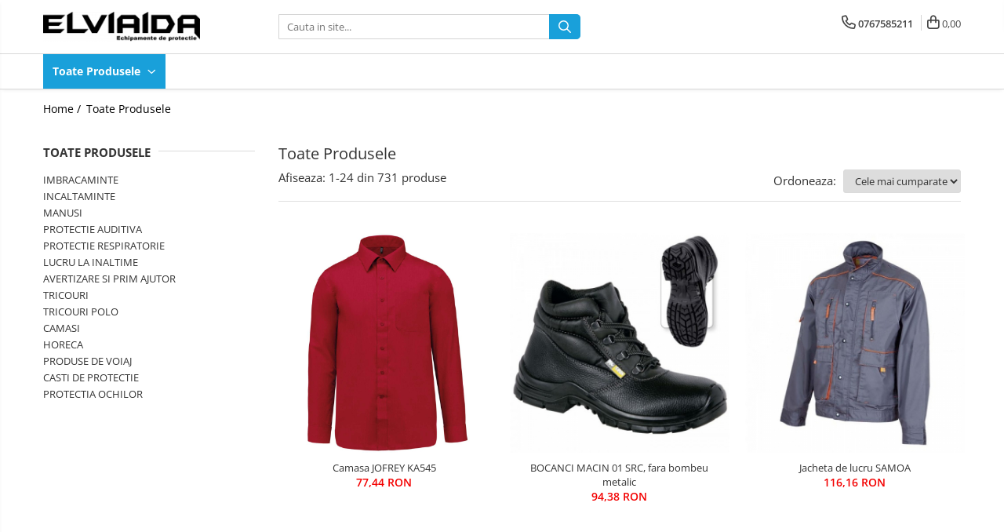

--- FILE ---
content_type: text/html; charset=UTF-8
request_url: https://www.elviaida.ro/produse/rhino-safety
body_size: 27723
content:
<!DOCTYPE html>

<html lang="ro-ro">

	<head>
		<meta charset="UTF-8">

		<script src="https://gomagcdn.ro/themes/fashion/js/lazysizes.min.js?v=10191338-4.243" async=""></script>

		<script>
			function g_js(callbk){typeof callbk === 'function' ? window.addEventListener("DOMContentLoaded", callbk, false) : false;}
		</script>

		
		<style>
			/*body.loading{overflow:hidden;}
			body.loading #wrapper{opacity: 0;visibility: hidden;}
			body #wrapper{opacity: 1;visibility: visible;transition:all .1s ease-out;}*/

			.main-header .main-menu{min-height:43px;}
			.-g-hide{visibility:hidden;opacity:0;}

					</style>
		
		<link rel="preconnect" href="https://gomagcdn.ro"><link rel="dns-prefetch" href="https://fonts.googleapis.com" /><link rel="dns-prefetch" href="https://fonts.gstatic.com" />

					<link rel="preload" as="image" href="https://gomagcdn.ro/domains/elviaida.ro/files/product/large/camasa-jofrey-ka545-866328.jpg"   >
					<link rel="preload" as="image" href="https://gomagcdn.ro/domains/elviaida.ro/files/product/large/bocanci-macin-01-src-fara-bombeu-metalic-37-2888.jpg"   >
		
		<link rel="preload" href="https://gomagcdn.ro/themes/fashion/js/plugins.js?v=10191338-4.243" as="script">

		
					<link rel="preload" href="https://www.elviaida.ro/theme/default.js?v=41619449624" as="script">
				
		<link rel="preload" href="https://gomagcdn.ro/themes/fashion/js/dev.js?v=10191338-4.243" as="script">

		
					<link rel="stylesheet" href="https://gomagcdn.ro/themes/fashion/css/main-min.css?v=10191338-4.243-1" data-values='{"blockScripts": "1"}'>
		
					<link rel="stylesheet" href="https://www.elviaida.ro/theme/default.css?v=41619449624">
		
						<link rel="stylesheet" href="https://gomagcdn.ro/themes/fashion/css/dev-style.css?v=10191338-4.243-1">
		
		
		
		<link rel="alternate" hreflang="x-default" href="https://www.elviaida.ro/produse">
									<link rel="next" href="https://www.elviaida.ro/produse?t=all&p=1" />					
		<meta name="expires" content="never">
		<meta name="revisit-after" content="1 days">
					<meta name="author" content="Gomag">
				<title></title>


					<meta name="robots" content="index,follow" />
						
		<meta name="description" content="">
		<meta class="viewport" name="viewport" content="width=device-width, initial-scale=1.0, user-scalable=no">
									<meta property="og:image" content="https://www.elviaida.ro/domains/elviaidaro/files/company/transparent-logo-elviaida-black-3305915829.png"/>
															<link rel="canonical" href="https://www.elviaida.ro/produse" />
			<meta property="og:url" content="https://www.elviaida.ro/produse"/>
						
		<meta name="distribution" content="Global">
		<meta name="owner" content="www.elviaida.ro">
		<meta name="publisher" content="www.elviaida.ro">
		<meta name="rating" content="General">
		<meta name="copyright" content="Copyright www.elviaida.ro 2026. All rights reserved">
		<link rel="search" href="https://www.elviaida.ro/opensearch.ro.xml" type="application/opensearchdescription+xml" title="Cautare"/>

		
							<script src="https://gomagcdn.ro/themes/fashion/js/jquery-2.1.4.min.js"></script>
			<script defer src="https://gomagcdn.ro/themes/fashion/js/jquery.autocomplete.js?v=20181023"></script>
			<script src="https://gomagcdn.ro/themes/fashion/js/gomag.config.js?v=10191338-4.243"></script>
			<script src="https://gomagcdn.ro/themes/fashion/js/gomag.js?v=10191338-4.243"></script>
		
													<script>
function gmsc(name, value)
{
	if(value != undefined && value)
	{
		var expires = new Date();
		expires.setTime(expires.getTime() + parseInt(3600*24*1000*90));
		document.cookie = encodeURIComponent(name) + "=" + encodeURIComponent(value) + '; expires='+ expires.toUTCString() + "; path=/";
	}
}
let gmqs = window.location.search;
let gmup = new URLSearchParams(gmqs);
gmsc('g_sc', gmup.get('shop_campaign'));
gmsc('shop_utm_campaign', gmup.get('utm_campaign'));
gmsc('shop_utm_medium', gmup.get('utm_medium'));
gmsc('shop_utm_source', gmup.get('utm_source'));
</script>					
		
	</head>

	<body class="" style="">

		<script >
			function _addCss(url, attribute, value, loaded){
				var _s = document.createElement('link');
				_s.rel = 'stylesheet';
				_s.href = url;
				_s.type = 'text/css';
				if(attribute)
				{
					_s.setAttribute(attribute, value)
				}
				if(loaded){
					_s.onload = function(){
						var dom = document.getElementsByTagName('body')[0];
						//dom.classList.remove('loading');
					}
				}
				var _st = document.getElementsByTagName('link')[0];
				_st.parentNode.insertBefore(_s, _st);
			}
			//_addCss('https://fonts.googleapis.com/css2?family=Open+Sans:ital,wght@0,300;0,400;0,600;0,700;1,300;1,400&display=swap');
			_addCss('https://gomagcdn.ro/themes/_fonts/Open-Sans.css');

		</script>
		<script>
				/*setTimeout(
				  function()
				  {
				   document.getElementsByTagName('body')[0].classList.remove('loading');
				  }, 1000);*/
		</script>
							
		
		<div id="wrapper">
			<!-- BLOCK:576c3b984c4f357ed3ed0c275605cce5 start -->
<div id="_cartSummary" class="hide"></div>

<script >
	$(document).ready(function() {

		$(document).on('keypress', '.-g-input-loader', function(){
			$(this).addClass('-g-input-loading');
		})

		$.Gomag.bind('Product/Add/To/Cart/After', function(eventResponse, properties)
		{
									var data = JSON.parse(properties.data);
			$('.q-cart').html(data.quantity);
			if(parseFloat(data.quantity) > 0)
			{
				$('.q-cart').removeClass('hide');
			}
			else
			{
				$('.q-cart').addClass('hide');
			}
			$('.cartPrice').html(data.subtotal + ' ' + data.currency);
			$('.cartProductCount').html(data.quantity);


		})
		$('#_cartSummary').on('updateCart', function(event, cart) {
			var t = $(this);

			$.get('https://www.elviaida.ro/cart-update', {
				cart: cart
			}, function(data) {

				$('.q-cart').html(data.quantity);
				if(parseFloat(data.quantity) > 0)
				{
					$('.q-cart').removeClass('hide');
				}
				else
				{
					$('.q-cart').addClass('hide');
				}
				$('.cartPrice').html(data.subtotal + ' ' + data.currency);
				$('.cartProductCount').html(data.quantity);
			}, 'json');
			window.ga = window.ga || function() {
				(ga.q = ga.q || []).push(arguments)
			};
			ga('send', 'event', 'Buton', 'Click', 'Adauga_Cos');
		});

		if(window.gtag_report_conversion) {
			$(document).on("click", 'li.phone-m', function() {
				var phoneNo = $('li.phone-m').children( "a").attr('href');
				gtag_report_conversion(phoneNo);
			});

		}

	});
</script>



<header class="main-header container-bg clearfix" data-block="headerBlock">
	<div class="discount-tape container-h full -g-hide" id="_gomagHellobar"></div>

		
	<div class="top-head-bg container-h full">

		<div class="top-head container-h">
			<div class="row">
				<div class="col-md-3 col-sm-3 col-xs-5 logo-h">
					
	<a href="https://www.elviaida.ro" id="logo" data-pageId="2">
		<img src="https://gomagcdn.ro/domains/elviaidaro/files/company/transparent-logo-elviaida-black-3305915829.png" fetchpriority="high" class="img-responsive" alt="" title="" width="200" height="50" style="width:auto;">
	</a>
				</div>
				<div class="col-md-4 col-sm-4 col-xs-7 main search-form-box">
					
<form name="search-form" class="search-form" action="https://www.elviaida.ro/produse" id="_searchFormMainHeader">

	<input id="_autocompleteSearchMainHeader" name="c" class="input-placeholder -g-input-loader" type="text" placeholder="Cauta in site..." aria-label="Search"  value="">
	<button id="_doSearch" class="search-button" aria-hidden="true">
		<i class="fa fa-search" aria-hidden="true"></i>
	</button>

				<script >
			$(document).ready(function() {

				$('#_autocompleteSearchMainHeader').autocomplete({
					serviceUrl: 'https://www.elviaida.ro/autocomplete',
					minChars: 2,
					deferRequestBy: 700,
					appendTo: '#_searchFormMainHeader',
					width: parseInt($('#_doSearch').offset().left) - parseInt($('#_autocompleteSearchMainHeader').offset().left),
					formatResult: function(suggestion, currentValue) {
						return suggestion.value;
					},
					onSelect: function(suggestion) {
						$(this).val(suggestion.data);
					},
					onSearchComplete: function(suggestion) {
						$(this).removeClass('-g-input-loading');
					}
				});
				$(document).on('click', '#_doSearch', function(e){
					e.preventDefault();
					if($('#_autocompleteSearchMainHeader').val() != '')
					{
						$('#_searchFormMainHeader').submit();
					}
				})
			});
		</script>
	

</form>
				</div>
				<div class="col-md-5 col-sm-5 acount-section">
					
<ul>
	<li class="search-m hide">
		<a href="#" class="-g-no-url" aria-label="Cauta in site..." data-pageId="">
			<i class="fa fa-search search-open" aria-hidden="true"></i>
			<i style="display:none" class="fa fa-times search-close" aria-hidden="true"></i>
		</a>
	</li>
	<li class="-g-user-icon -g-user-icon-empty">
			
	</li>
	
				<li class="contact-header">
			<a href="tel:0767585211" aria-label="Contacteaza-ne" data-pageId="3">
				<i class="fa fa-phone" aria-hidden="true"></i>
								<span>0767585211</span>
			</a>
		</li>
			<li class="wishlist-header hide">
		<a href="https://www.elviaida.ro/wishlist" aria-label="Wishlist" data-pageId="28">
			<span class="-g-wishlist-product-count -g-hide"></span>
			<i class="fa fa-heart-o" aria-hidden="true"></i>
			<span class="">Favorite</span>
		</a>
	</li>
	<li class="cart-header-btn cart">
		<a class="cart-drop _showCartHeader" href="https://www.elviaida.ro/cos-de-cumparaturi" aria-label="Cos de cumparaturi">
			<span class="q-cart hide">0</span>
			<i class="fa fa-shopping-bag" aria-hidden="true"></i>
			<span class="count cartPrice">0,00
				
			</span>
		</a>
					<div class="cart-dd  _cartShow cart-closed"></div>
			</li>

	</ul>

	<script>
		$(document).ready(function() {
			//Cart
							$('.cart').mouseenter(function() {
					$.Gomag.showCartSummary('div._cartShow');
				}).mouseleave(function() {
					$.Gomag.hideCartSummary('div._cartShow');
					$('div._cartShow').removeClass('cart-open');
				});
						$(document).on('click', '.dropdown-toggle', function() {
				window.location = $(this).attr('href');
			})
		})
	</script>

				</div>
			</div>
		</div>
	</div>


<div id="navigation">
	<nav id="main-menu" class="main-menu container-h full clearfix">
		<a href="#" class="menu-trg -g-no-url" title="Produse">
			<span>&nbsp;</span>
		</a>
		
<div class="container-h nav-menu-hh clearfix">

	<!-- BASE MENU -->
	<ul class="
			nav-menu base-menu
			
			
		">

		<li class="all-product-button menu-drop">
			<a class="" href="#mm-2">Toate Produsele <i class="fa fa-angle-down"></i></a>
			<div class="menu-dd">
				

	<ul class="FH">
			
		<li class="ifDrop __GomagMM ">
							<a
					href="https://www.elviaida.ro/imbracaminte"
					class="  "
					rel="  "
					
					title="IMBRACAMINTE"
					data-Gomag=''
					data-block-name="mainMenuD0"
					data-pageId= "80"
					data-block="mainMenuD">
											<span class="list">IMBRACAMINTE</span>
						<i class="fa fa-angle-right"></i>
				</a>

										<ul class="drop-list clearfix w100">
															<li class="image">
																	</li>
																																						<li class="fl">
										<div class="col">
											<p class="title">
												<a
												href="https://www.elviaida.ro/imbracaminte-de-lucru"
												class="title    "
												rel="  "
												
												title="IMBRACAMINTE DE LUCRU"
												data-Gomag=''
												data-block-name="mainMenuD1"
												data-block="mainMenuD"
												data-pageId= "80"
												>
																										IMBRACAMINTE DE LUCRU
												</a>
											</p>
																						
										</div>
									</li>
																																<li class="fl">
										<div class="col">
											<p class="title">
												<a
												href="https://www.elviaida.ro/imbracaminte-reflectorizanta"
												class="title    "
												rel="  "
												
												title="IMBRACAMINTE REFLECTORIZANTA"
												data-Gomag=''
												data-block-name="mainMenuD1"
												data-block="mainMenuD"
												data-pageId= "80"
												>
																										IMBRACAMINTE REFLECTORIZANTA
												</a>
											</p>
																						
										</div>
									</li>
																																<li class="fl">
										<div class="col">
											<p class="title">
												<a
												href="https://www.elviaida.ro/imbracaminte-de-iarna"
												class="title    "
												rel="  "
												
												title="IMBRACAMINTE DE IARNA"
												data-Gomag=''
												data-block-name="mainMenuD1"
												data-block="mainMenuD"
												data-pageId= "80"
												>
																										IMBRACAMINTE DE IARNA
												</a>
											</p>
																						
										</div>
									</li>
																																<li class="fl">
										<div class="col">
											<p class="title">
												<a
												href="https://www.elviaida.ro/imbracaminte-impermeabila"
												class="title    "
												rel="  "
												
												title="IMBRACAMINTE IMPERMEABILA"
												data-Gomag=''
												data-block-name="mainMenuD1"
												data-block="mainMenuD"
												data-pageId= "80"
												>
																										IMBRACAMINTE IMPERMEABILA
												</a>
											</p>
																						
										</div>
									</li>
																																<li class="fl">
										<div class="col">
											<p class="title">
												<a
												href="https://www.elviaida.ro/tricouri-camasi"
												class="title    "
												rel="  "
												
												title="TRICOURI"
												data-Gomag=''
												data-block-name="mainMenuD1"
												data-block="mainMenuD"
												data-pageId= "80"
												>
																										TRICOURI
												</a>
											</p>
																						
										</div>
									</li>
																																<li class="fl">
										<div class="col">
											<p class="title">
												<a
												href="https://www.elviaida.ro/veste"
												class="title    "
												rel="  "
												
												title="VESTE"
												data-Gomag=''
												data-block-name="mainMenuD1"
												data-block="mainMenuD"
												data-pageId= "80"
												>
																										VESTE
												</a>
											</p>
																						
										</div>
									</li>
																																<li class="fl">
										<div class="col">
											<p class="title">
												<a
												href="https://www.elviaida.ro/unica-folosinta"
												class="title    "
												rel="  "
												
												title="UNICA FOLOSINTA"
												data-Gomag=''
												data-block-name="mainMenuD1"
												data-block="mainMenuD"
												data-pageId= "80"
												>
																										UNICA FOLOSINTA
												</a>
											</p>
																						
										</div>
									</li>
																																<li class="fl">
										<div class="col">
											<p class="title">
												<a
												href="https://www.elviaida.ro/imbracaminte-esd"
												class="title    "
												rel="  "
												
												title="IMBRACAMINTE ESD"
												data-Gomag=''
												data-block-name="mainMenuD1"
												data-block="mainMenuD"
												data-pageId= "80"
												>
																										IMBRACAMINTE ESD
												</a>
											</p>
																						
										</div>
									</li>
																																<li class="fl">
										<div class="col">
											<p class="title">
												<a
												href="https://www.elviaida.ro/imbracaminte-ignifugata-antistatica"
												class="title    "
												rel="  "
												
												title="IMBRACAMINTE IGNIFUGATA, ANTISTATICA"
												data-Gomag=''
												data-block-name="mainMenuD1"
												data-block="mainMenuD"
												data-pageId= "80"
												>
																										IMBRACAMINTE IGNIFUGATA, ANTISTATICA
												</a>
											</p>
																						
										</div>
									</li>
																																<li class="fl">
										<div class="col">
											<p class="title">
												<a
												href="https://www.elviaida.ro/combinezoane-halate"
												class="title    "
												rel="  "
												
												title="COMBINEZOANE, HALATE"
												data-Gomag=''
												data-block-name="mainMenuD1"
												data-block="mainMenuD"
												data-pageId= "80"
												>
																										COMBINEZOANE, HALATE
												</a>
											</p>
																						
										</div>
									</li>
																																<li class="fl">
										<div class="col">
											<p class="title">
												<a
												href="https://www.elviaida.ro/diverse"
												class="title    "
												rel="  "
												
												title="DIVERSE"
												data-Gomag=''
												data-block-name="mainMenuD1"
												data-block="mainMenuD"
												data-pageId= "80"
												>
																										DIVERSE
												</a>
											</p>
																						
										</div>
									</li>
																																<li class="fl">
										<div class="col">
											<p class="title">
												<a
												href="https://www.elviaida.ro/jachete-de-lucru"
												class="title    "
												rel="  "
												
												title="JACHETE DE LUCRU"
												data-Gomag=''
												data-block-name="mainMenuD1"
												data-block="mainMenuD"
												data-pageId= "80"
												>
																										JACHETE DE LUCRU
												</a>
											</p>
																						
										</div>
									</li>
																																<li class="fl">
										<div class="col">
											<p class="title">
												<a
												href="https://www.elviaida.ro/pantaloni-de-lucru"
												class="title    "
												rel="  "
												
												title="PANTALONI DE LUCRU"
												data-Gomag=''
												data-block-name="mainMenuD1"
												data-block="mainMenuD"
												data-pageId= "80"
												>
																										PANTALONI DE LUCRU
												</a>
											</p>
																						
										</div>
									</li>
																																<li class="fl">
										<div class="col">
											<p class="title">
												<a
												href="https://www.elviaida.ro/jachete-vatuite"
												class="title    "
												rel="  "
												
												title="JACHETE VATUITE"
												data-Gomag=''
												data-block-name="mainMenuD1"
												data-block="mainMenuD"
												data-pageId= "80"
												>
																										JACHETE VATUITE
												</a>
											</p>
																						
										</div>
									</li>
																																<li class="fl">
										<div class="col">
											<p class="title">
												<a
												href="https://www.elviaida.ro/industria-alimentara"
												class="title    "
												rel="  "
												
												title="INDUSTRIA ALIMENTARA"
												data-Gomag=''
												data-block-name="mainMenuD1"
												data-block="mainMenuD"
												data-pageId= "80"
												>
																										INDUSTRIA ALIMENTARA
												</a>
											</p>
																						
										</div>
									</li>
																																<li class="fl">
										<div class="col">
											<p class="title">
												<a
												href="https://www.elviaida.ro/genunchiere"
												class="title    "
												rel="  "
												
												title="GENUNCHIERE"
												data-Gomag=''
												data-block-name="mainMenuD1"
												data-block="mainMenuD"
												data-pageId= "80"
												>
																										GENUNCHIERE
												</a>
											</p>
																						
										</div>
									</li>
																																<li class="fl">
										<div class="col">
											<p class="title">
												<a
												href="https://www.elviaida.ro/imbracaminte-antichimica-multirisc"
												class="title    "
												rel="  "
												
												title="IMBRACAMINTE ANTICHIMICA | MULTIRISC"
												data-Gomag=''
												data-block-name="mainMenuD1"
												data-block="mainMenuD"
												data-pageId= "80"
												>
																										IMBRACAMINTE ANTICHIMICA | MULTIRISC
												</a>
											</p>
																						
										</div>
									</li>
																																<li class="fl">
										<div class="col">
											<p class="title">
												<a
												href="https://www.elviaida.ro/camasi"
												class="title    "
												rel="  "
												
												title="CAMASI"
												data-Gomag=''
												data-block-name="mainMenuD1"
												data-block="mainMenuD"
												data-pageId= "80"
												>
																										CAMASI
												</a>
											</p>
																						
										</div>
									</li>
																																<li class="fl">
										<div class="col">
											<p class="title">
												<a
												href="https://www.elviaida.ro/fesuri-sepci-capisoane"
												class="title    "
												rel="  "
												
												title="FESURI, SEPCI, CAPISOANE"
												data-Gomag=''
												data-block-name="mainMenuD1"
												data-block="mainMenuD"
												data-pageId= "80"
												>
																										FESURI, SEPCI, CAPISOANE
												</a>
											</p>
																						
										</div>
									</li>
																																<li class="fl">
										<div class="col">
											<p class="title">
												<a
												href="https://www.elviaida.ro/fleece"
												class="title    "
												rel="  "
												
												title="FLEECE"
												data-Gomag=''
												data-block-name="mainMenuD1"
												data-block="mainMenuD"
												data-pageId= "80"
												>
																										FLEECE
												</a>
											</p>
																						
										</div>
									</li>
																																<li class="fl">
										<div class="col">
											<p class="title">
												<a
												href="https://www.elviaida.ro/hanorace"
												class="title    "
												rel="  "
												
												title="HANORACE"
												data-Gomag=''
												data-block-name="mainMenuD1"
												data-block="mainMenuD"
												data-pageId= "80"
												>
																										HANORACE
												</a>
											</p>
																						
										</div>
									</li>
																													</ul>
									
		</li>
		
		<li class="ifDrop __GomagMM ">
							<a
					href="https://www.elviaida.ro/incaltaminte"
					class="  "
					rel="  "
					
					title="INCALTAMINTE"
					data-Gomag=''
					data-block-name="mainMenuD0"
					data-pageId= "80"
					data-block="mainMenuD">
											<span class="list">INCALTAMINTE</span>
						<i class="fa fa-angle-right"></i>
				</a>

										<ul class="drop-list clearfix w100">
															<li class="image">
																	</li>
																																						<li class="fl">
										<div class="col">
											<p class="title">
												<a
												href="https://www.elviaida.ro/bocanci"
												class="title    "
												rel="  "
												
												title="BOCANCI"
												data-Gomag=''
												data-block-name="mainMenuD1"
												data-block="mainMenuD"
												data-pageId= "80"
												>
																										BOCANCI
												</a>
											</p>
																						
										</div>
									</li>
																																<li class="fl">
										<div class="col">
											<p class="title">
												<a
												href="https://www.elviaida.ro/pantofi"
												class="title    "
												rel="  "
												
												title="PANTOFI"
												data-Gomag=''
												data-block-name="mainMenuD1"
												data-block="mainMenuD"
												data-pageId= "80"
												>
																										PANTOFI
												</a>
											</p>
																						
										</div>
									</li>
																																<li class="fl">
										<div class="col">
											<p class="title">
												<a
												href="https://www.elviaida.ro/sandale-saboti"
												class="title    "
												rel="  "
												
												title="SANDALE-SABOTI"
												data-Gomag=''
												data-block-name="mainMenuD1"
												data-block="mainMenuD"
												data-pageId= "80"
												>
																										SANDALE-SABOTI
												</a>
											</p>
																						
										</div>
									</li>
																																<li class="fl">
										<div class="col">
											<p class="title">
												<a
												href="https://www.elviaida.ro/cizme"
												class="title    "
												rel="  "
												
												title="CIZME"
												data-Gomag=''
												data-block-name="mainMenuD1"
												data-block="mainMenuD"
												data-pageId= "80"
												>
																										CIZME
												</a>
											</p>
																						
										</div>
									</li>
																																<li class="fl">
										<div class="col">
											<p class="title">
												<a
												href="https://www.elviaida.ro/sosete"
												class="title    "
												rel="  "
												
												title="SOSETE"
												data-Gomag=''
												data-block-name="mainMenuD1"
												data-block="mainMenuD"
												data-pageId= "80"
												>
																										SOSETE
												</a>
											</p>
																						
										</div>
									</li>
																																<li class="fl">
										<div class="col">
											<p class="title">
												<a
												href="https://www.elviaida.ro/branturi"
												class="title    "
												rel="  "
												
												title="BRANTURI"
												data-Gomag=''
												data-block-name="mainMenuD1"
												data-block="mainMenuD"
												data-pageId= "80"
												>
																										BRANTURI
												</a>
											</p>
																						
										</div>
									</li>
																																<li class="fl">
										<div class="col">
											<p class="title">
												<a
												href="https://www.elviaida.ro/accesorii"
												class="title    "
												rel="  "
												
												title="ACCESORII"
												data-Gomag=''
												data-block-name="mainMenuD1"
												data-block="mainMenuD"
												data-pageId= "80"
												>
																										ACCESORII
												</a>
											</p>
																						
										</div>
									</li>
																													</ul>
									
		</li>
		
		<li class="ifDrop __GomagMM ">
							<a
					href="https://www.elviaida.ro/manusi"
					class="  "
					rel="  "
					
					title="MANUSI"
					data-Gomag=''
					data-block-name="mainMenuD0"
					data-pageId= "80"
					data-block="mainMenuD">
											<span class="list">MANUSI</span>
						<i class="fa fa-angle-right"></i>
				</a>

										<ul class="drop-list clearfix w100">
															<li class="image">
																	</li>
																																						<li class="fl">
										<div class="col">
											<p class="title">
												<a
												href="https://www.elviaida.ro/textile"
												class="title    "
												rel="  "
												
												title="RISCURI MINIME"
												data-Gomag=''
												data-block-name="mainMenuD1"
												data-block="mainMenuD"
												data-pageId= "80"
												>
																										RISCURI MINIME
												</a>
											</p>
																						
										</div>
									</li>
																																<li class="fl">
										<div class="col">
											<p class="title">
												<a
												href="https://www.elviaida.ro/manusi-textil-imersate"
												class="title    "
												rel="  "
												
												title="PROTECTIE MECANICA"
												data-Gomag=''
												data-block-name="mainMenuD1"
												data-block="mainMenuD"
												data-pageId= "80"
												>
																										PROTECTIE MECANICA
												</a>
											</p>
																						
										</div>
									</li>
																																<li class="fl">
										<div class="col">
											<p class="title">
												<a
												href="https://www.elviaida.ro/protectie-mecanica"
												class="title    "
												rel="  "
												
												title="PROTECTIE TAIERE SI PERFORATII"
												data-Gomag=''
												data-block-name="mainMenuD1"
												data-block="mainMenuD"
												data-pageId= "80"
												>
																										PROTECTIE TAIERE SI PERFORATII
												</a>
											</p>
																						
										</div>
									</li>
																																<li class="fl">
										<div class="col">
											<p class="title">
												<a
												href="https://www.elviaida.ro/protectie-chimica"
												class="title    "
												rel="  "
												
												title="PROTECTIE CHIMICA"
												data-Gomag=''
												data-block-name="mainMenuD1"
												data-block="mainMenuD"
												data-pageId= "80"
												>
																										PROTECTIE CHIMICA
												</a>
											</p>
																						
										</div>
									</li>
																																<li class="fl">
										<div class="col">
											<p class="title">
												<a
												href="https://www.elviaida.ro/manusi-25"
												class="title    "
												rel="  "
												
												title="PROTECTIE SUDURA"
												data-Gomag=''
												data-block-name="mainMenuD1"
												data-block="mainMenuD"
												data-pageId= "80"
												>
																										PROTECTIE SUDURA
												</a>
											</p>
																						
										</div>
									</li>
																																<li class="fl">
										<div class="col">
											<p class="title">
												<a
												href="https://www.elviaida.ro/protectie-termica-frig"
												class="title    "
												rel="  "
												
												title="PROTECTIE TERMICA (FRIG)"
												data-Gomag=''
												data-block-name="mainMenuD1"
												data-block="mainMenuD"
												data-pageId= "80"
												>
																										PROTECTIE TERMICA (FRIG)
												</a>
											</p>
																						
										</div>
									</li>
																																<li class="fl">
										<div class="col">
											<p class="title">
												<a
												href="https://www.elviaida.ro/antivibratii"
												class="title    "
												rel="  "
												
												title="ANTIVIBRATII"
												data-Gomag=''
												data-block-name="mainMenuD1"
												data-block="mainMenuD"
												data-pageId= "80"
												>
																										ANTIVIBRATII
												</a>
											</p>
																						
										</div>
									</li>
																																<li class="fl">
										<div class="col">
											<p class="title">
												<a
												href="https://www.elviaida.ro/unica-folosinta-41"
												class="title    "
												rel="  "
												
												title="UNICA FOLOSINTA"
												data-Gomag=''
												data-block-name="mainMenuD1"
												data-block="mainMenuD"
												data-pageId= "80"
												>
																										UNICA FOLOSINTA
												</a>
											</p>
																						
										</div>
									</li>
																																<li class="fl">
										<div class="col">
											<p class="title">
												<a
												href="https://www.elviaida.ro/protectie-la-impact"
												class="title    "
												rel="  "
												
												title="PROTECTIE LA IMPACT"
												data-Gomag=''
												data-block-name="mainMenuD1"
												data-block="mainMenuD"
												data-pageId= "80"
												>
																										PROTECTIE LA IMPACT
												</a>
											</p>
																						
										</div>
									</li>
																													</ul>
									
		</li>
		
		<li class="ifDrop __GomagMM ">
								<a
						href="https://www.elviaida.ro/protectie-auditiva"
						class="    "
						rel="  "
						
						title="PROTECTIE AUDITIVA"
						data-Gomag=''
						data-block-name="mainMenuD0"  data-block="mainMenuD" data-pageId= "80">
												<span class="list">PROTECTIE AUDITIVA</span>
					</a>
				
		</li>
		
		<li class="ifDrop __GomagMM ">
								<a
						href="https://www.elviaida.ro/protectie-respiratorie"
						class="    "
						rel="  "
						
						title="PROTECTIE RESPIRATORIE"
						data-Gomag=''
						data-block-name="mainMenuD0"  data-block="mainMenuD" data-pageId= "80">
												<span class="list">PROTECTIE RESPIRATORIE</span>
					</a>
				
		</li>
		
		<li class="ifDrop __GomagMM ">
								<a
						href="https://www.elviaida.ro/lucru-la-inaltime"
						class="    "
						rel="  "
						
						title="LUCRU LA INALTIME"
						data-Gomag=''
						data-block-name="mainMenuD0"  data-block="mainMenuD" data-pageId= "80">
												<span class="list">LUCRU LA INALTIME</span>
					</a>
				
		</li>
		
		<li class="ifDrop __GomagMM ">
								<a
						href="https://www.elviaida.ro/avertizare-si-prim-ajutor"
						class="    "
						rel="  "
						
						title="AVERTIZARE SI PRIM AJUTOR"
						data-Gomag=''
						data-block-name="mainMenuD0"  data-block="mainMenuD" data-pageId= "80">
												<span class="list">AVERTIZARE SI PRIM AJUTOR</span>
					</a>
				
		</li>
		
		<li class="ifDrop __GomagMM ">
								<a
						href="https://www.elviaida.ro/tricouri"
						class="    "
						rel="  "
						
						title="TRICOURI"
						data-Gomag=''
						data-block-name="mainMenuD0"  data-block="mainMenuD" data-pageId= "80">
												<span class="list">TRICOURI</span>
					</a>
				
		</li>
		
		<li class="ifDrop __GomagMM ">
								<a
						href="https://www.elviaida.ro/tricouri-polo"
						class="    "
						rel="  "
						
						title="TRICOURI POLO"
						data-Gomag=''
						data-block-name="mainMenuD0"  data-block="mainMenuD" data-pageId= "80">
												<span class="list">TRICOURI POLO</span>
					</a>
				
		</li>
		
		<li class="ifDrop __GomagMM ">
								<a
						href="https://www.elviaida.ro/camasi-48"
						class="    "
						rel="  "
						
						title="CAMASI"
						data-Gomag=''
						data-block-name="mainMenuD0"  data-block="mainMenuD" data-pageId= "80">
												<span class="list">CAMASI</span>
					</a>
				
		</li>
		
		<li class="ifDrop __GomagMM ">
							<a
					href="https://www.elviaida.ro/horeca"
					class="  "
					rel="  "
					
					title="HORECA"
					data-Gomag=''
					data-block-name="mainMenuD0"
					data-pageId= "80"
					data-block="mainMenuD">
											<span class="list">HORECA</span>
						<i class="fa fa-angle-right"></i>
				</a>

										<ul class="drop-list clearfix w100">
															<li class="image">
																	</li>
																																						<li class="fl">
										<div class="col">
											<p class="title">
												<a
												href="https://www.elviaida.ro/prosoape"
												class="title    "
												rel="  "
												
												title="PROSOAPE"
												data-Gomag=''
												data-block-name="mainMenuD1"
												data-block="mainMenuD"
												data-pageId= "80"
												>
																										PROSOAPE
												</a>
											</p>
																						
										</div>
									</li>
																													</ul>
									
		</li>
		
		<li class="ifDrop __GomagMM ">
								<a
						href="https://www.elviaida.ro/produse-de-voiaj"
						class="    "
						rel="  "
						
						title="PRODUSE DE VOIAJ"
						data-Gomag=''
						data-block-name="mainMenuD0"  data-block="mainMenuD" data-pageId= "80">
												<span class="list">PRODUSE DE VOIAJ</span>
					</a>
				
		</li>
		
		<li class="ifDrop __GomagMM ">
								<a
						href="https://www.elviaida.ro/casti"
						class="    "
						rel="  "
						
						title="CASTI DE PROTECTIE"
						data-Gomag=''
						data-block-name="mainMenuD0"  data-block="mainMenuD" data-pageId= "80">
												<span class="list">CASTI DE PROTECTIE</span>
					</a>
				
		</li>
		
		<li class="ifDrop __GomagMM ">
							<a
					href="https://www.elviaida.ro/protectia-ochilor"
					class="  "
					rel="  "
					
					title="PROTECTIA OCHILOR"
					data-Gomag=''
					data-block-name="mainMenuD0"
					data-pageId= "80"
					data-block="mainMenuD">
											<span class="list">PROTECTIA OCHILOR</span>
						<i class="fa fa-angle-right"></i>
				</a>

										<ul class="drop-list clearfix w100">
															<li class="image">
																	</li>
																																						<li class="fl">
										<div class="col">
											<p class="title">
												<a
												href="https://www.elviaida.ro/masti-de-sudura"
												class="title    "
												rel="  "
												
												title="MASTI DE SUDURA"
												data-Gomag=''
												data-block-name="mainMenuD1"
												data-block="mainMenuD"
												data-pageId= "80"
												>
																										MASTI DE SUDURA
												</a>
											</p>
																						
										</div>
									</li>
																																<li class="fl">
										<div class="col">
											<p class="title">
												<a
												href="https://www.elviaida.ro/ochelari"
												class="title    "
												rel="  "
												
												title="OCHELARI"
												data-Gomag=''
												data-block-name="mainMenuD1"
												data-block="mainMenuD"
												data-pageId= "80"
												>
																										OCHELARI
												</a>
											</p>
																						
										</div>
									</li>
																																<li class="fl">
										<div class="col">
											<p class="title">
												<a
												href="https://www.elviaida.ro/viziere"
												class="title    "
												rel="  "
												
												title="VIZIERE"
												data-Gomag=''
												data-block-name="mainMenuD1"
												data-block="mainMenuD"
												data-pageId= "80"
												>
																										VIZIERE
												</a>
											</p>
																						
										</div>
									</li>
																													</ul>
									
		</li>
				</ul>
			</div>
		</li>

		


	</ul> <!-- end of BASE MENU -->

</div>
		<ul class="mobile-icon fr">

							<li class="phone-m">
					<a href="tel:0767585211" title="Contacteaza-ne">
												<i class="fa fa-phone" aria-hidden="true"></i>
					</a>
				</li>
									<li class="user-m -g-user-icon -g-user-icon-empty">
			</li>
			<li class="wishlist-header-m hide">
				<a href="https://www.elviaida.ro/wishlist">
					<span class="-g-wishlist-product-count"></span>
					<i class="fa fa-heart-o" aria-hidden="true"></i>

				</a>
			</li>
			<li class="cart-m">
				<a href="https://www.elviaida.ro/cos-de-cumparaturi">
					<span class="q-cart hide">0</span>
					<i class="fa fa-shopping-bag" aria-hidden="true"></i>
				</a>
			</li>
			<li class="search-m">
				<a href="#" class="-g-no-url" aria-label="Cauta in site...">
					<i class="fa fa-search search-open" aria-hidden="true"></i>
					<i style="display:none" class="fa fa-times search-close" aria-hidden="true"></i>
				</a>
			</li>
					</ul>
	</nav>
	<!-- end main-nav -->

	<div style="display:none" class="search-form-box search-toggle">
		<form name="search-form" class="search-form" action="https://www.elviaida.ro/produse" id="_searchFormMobileToggle">
			<input id="_autocompleteSearchMobileToggle" name="c" class="input-placeholder -g-input-loader" type="text" autofocus="autofocus" value="" placeholder="Cauta in site..." aria-label="Search">
			<button id="_doSearchMobile" class="search-button" aria-hidden="true">
				<i class="fa fa-search" aria-hidden="true"></i>
			</button>

										<script >
					$(document).ready(function() {
						$('#_autocompleteSearchMobileToggle').autocomplete({
							serviceUrl: 'https://www.elviaida.ro/autocomplete',
							minChars: 2,
							deferRequestBy: 700,
							appendTo: '#_searchFormMobileToggle',
							width: parseInt($('#_doSearchMobile').offset().left) - parseInt($('#_autocompleteSearchMobileToggle').offset().left),
							formatResult: function(suggestion, currentValue) {
								return suggestion.value;
							},
							onSelect: function(suggestion) {
								$(this).val(suggestion.data);
							},
							onSearchComplete: function(suggestion) {
								$(this).removeClass('-g-input-loading');
							}
						});

						$(document).on('click', '#_doSearchMobile', function(e){
							e.preventDefault();
							if($('#_autocompleteSearchMobileToggle').val() != '')
							{
								$('#_searchFormMobileToggle').submit();
							}
						})
					});
				</script>
			
		</form>
	</div>
</div>

</header>
<!-- end main-header --><!-- BLOCK:576c3b984c4f357ed3ed0c275605cce5 end -->
			
<!-- category page start -->
 			<div class="container-h container-bg -g-breadcrumbs-container">
			<div class="breadcrumbs-default">
				<ol>
					<li><a href="https://www.elviaida.ro/">Home&nbsp;/&nbsp;</a></li>
					<li><a href="#" class="-g-no-url">Toate Produsele</a></li>
				</ol>
			</div>
		</div>
	 
<div id="category-page" class="container-h container-bg  ">
	<div class="row">

		<div class="category-content col-sm-9 col-xs-12 fr">

						
										<h1 class="catTitle"> Toate Produsele </h1>
			
					</div>

		
			<div class="filter-group col-sm-3 col-xs-12" id="nav-filter">
				<div class="filter-holder">
															<div class="filter box -g-category-sidebar-categories " data-filterkey="categories">
											<div class="title-h line">
														<p class="title" data-categoryimage="">
								Toate Produsele
							</p>
													</div>
										<ul class="option-group cat ignoreMore">
																																																																																																																																																																																																																																																																																																																																																																																																																																																																																																																																																																																																																																																																																																																																																																																																																																																																																																																																																																																																																																																																																																																																																																																																																																																																																																																																																																																																																																																																																																																																																																																																																																																																																																																																																																																																																																																																																																																																																																						
																																																																														<li><a href="https://www.elviaida.ro/imbracaminte">IMBRACAMINTE</a><span></span></li>
																																																																																																																																																																																			<li><a href="https://www.elviaida.ro/incaltaminte">INCALTAMINTE</a><span></span></li>
																																																																																																																																																			<li><a href="https://www.elviaida.ro/manusi">MANUSI</a><span></span></li>
																																																																																																																																																																																																																			<li><a href="https://www.elviaida.ro/protectie-auditiva">PROTECTIE AUDITIVA</a><span></span></li>
																																																																																																																																																																																																																			<li><a href="https://www.elviaida.ro/protectie-respiratorie">PROTECTIE RESPIRATORIE</a><span></span></li>
																																																																																																																																																			<li><a href="https://www.elviaida.ro/lucru-la-inaltime">LUCRU LA INALTIME</a><span></span></li>
																																																			<li><a href="https://www.elviaida.ro/avertizare-si-prim-ajutor">AVERTIZARE SI PRIM AJUTOR</a><span></span></li>
																																																																																																																																																																																																																																																			<li><a href="https://www.elviaida.ro/tricouri">TRICOURI</a><span></span></li>
																																																			<li><a href="https://www.elviaida.ro/tricouri-polo">TRICOURI POLO</a><span></span></li>
																																																			<li><a href="https://www.elviaida.ro/camasi-48">CAMASI</a><span></span></li>
																																																			<li><a href="https://www.elviaida.ro/horeca">HORECA</a><span></span></li>
																																																			<li><a href="https://www.elviaida.ro/produse-de-voiaj">PRODUSE DE VOIAJ</a><span></span></li>
																																																																																																																																																																																																																																																																																			<li><a href="https://www.elviaida.ro/casti">CASTI DE PROTECTIE</a><span></span></li>
																																																																																																																																																																																																																			<li><a href="https://www.elviaida.ro/protectia-ochilor">PROTECTIA OCHILOR</a><span></span></li>
																																																																																																			</ul>
				</div>
					
		
			
							
			
		
			
		
			
		
			
		
			
		
										<script>
			$(document).ready(function(){
				$(document).on('click', '.-g-filter-input', function(e){
					let parentElement = $(this).parents('#nav-filter');
					$.Gomag.trigger('Product/Filter/Before/Redirect', {filters: $(this).val(),parent: parentElement});
					window.location = $(this).val();
				})
				})
			</script>

			
		
				</div>
			</div> <!-- end filter-section -->
		
		<div class="category-content col-sm-9 col-xs-12 fr">
									
				

								
				<div class="result-section clearfix ">

					<p class="result col"><span class="-g-category-result-prefix">Afiseaza:</span>

													<span>1-<span id="pageCountProducts">24</span></span>
							din
												<span>731</span>
						<span class="-g-category-result-sufix">produse</span>
					</p>

					
					<a href="#" class="filter-trg btn std -g-no-url"><i class="fa fa-sliders" aria-hidden="true"></i> &nbsp;Filtre</a>

										<script>
					function handleSelectionChange(sortType) {

						$.Gomag.trigger('Product/Sort/Before/Redirect', {sort: sortType});
						sortType.options[sortType.selectedIndex].value && (window.location = sortType.options[sortType.selectedIndex].value);
					};

					</script>
					<label for="orderType" class="order-type col">
						<span>Ordoneaza:</span>
						<select class="input-s" name="orderType" id="orderType" onchange="handleSelectionChange(this)">
																							<option
									selected="selected"
									value="
										https://www.elviaida.ro/produse?t=all&amp;o=buys"
									data-sorttype="BUYS"
									>
									Cele mai cumparate
									</option>
																															<option
									
									value="
										https://www.elviaida.ro/produse?t=all&amp;o=news"
									data-sorttype="NEWS"
									>
									Cele mai noi
									</option>
																															<option
									
									value="
										https://www.elviaida.ro/produse?t=all&amp;o=discount"
									data-sorttype="DISCOUNT"
									>
									Discount
									</option>
																															<option
									
									value="
										https://www.elviaida.ro/produse?t=all&amp;o=rating"
									data-sorttype="RATING"
									>
									Rating
									</option>
																															<option
									
									value="
										https://www.elviaida.ro/produse?t=all&amp;o=price-asc"
									data-sorttype="PRICE_ASC"
									>
									Pret (Crescator)
									</option>
																															<option
									
									value="
										https://www.elviaida.ro/produse?t=all&amp;o=price-desc"
									data-sorttype="PRICE_DESC"
									>
									Pret (Descrescator)
									</option>
																															<option
									
									value="
										https://www.elviaida.ro/produse?t=all&amp;o=custom-position"
									data-sorttype="CUSTOM_POSITION"
									>
									Recomandate
									</option>
																					</select>
					</label>

				</div> <!-- end result-section -->
			
			
						<div class="product-listing clearfix">
				<div class="row product">
														

<div
		class="product-box  center col-md-4 col-xs-6 dataProductId __GomagListingProductBox -g-product-box-14686"
				data-product-id="14686"
	>
		<div class="box-holder">
					<div class="image-holder">
						<a href="https://www.elviaida.ro/camasi/camasa-jofrey-ka545.html" data-pageId="79" class="image _productMainUrl_14686  " >
					
													<img 
								src="https://gomagcdn.ro/domains/elviaida.ro/files/product/medium/camasa-jofrey-ka545-605691.jpg"
								data-src="https://gomagcdn.ro/domains/elviaida.ro/files/product/medium/camasa-jofrey-ka545-605691.jpg"
									
								loading="lazy"
								alt="CAMASI - Camasa JOFREY KA545" 
								title="Camasa JOFREY KA545" 
								class="img-responsive listImage _productMainImage_14686" 
								width="280" height="280"
							>
						
						
									</a>
									<div class="product-icon-box -g-product-icon-box-14686">
																			
																								</div>
					<div class="product-icon-box bottom -g-product-icon-bottom-box-14686">
											</div>
				
						</div>
			<div class="figcaption">
			
			<div class="top-side-box">

				
				
				<h2 style="line-height:initial;" class="title-holder"><a href="https://www.elviaida.ro/camasi/camasa-jofrey-ka545.html" data-pageId="79" class="title _productUrl_14686 " data-block="ListingName">Camasa JOFREY KA545</a></h2>
																					<div class="price  -g-hide -g-list-price-14686" data-block="ListingPrice">
																										<s class="price-full -g-product-box-full-price-14686">
											
																					</s>
										<span class="text-main -g-product-box-final-price-14686">77,44 RON</span>

									
									
									<span class="-g-product-listing-um -g-product-box-um-14686 hide"></span>
									
																																</div>
										
								

			</div>

				<div class="bottom-side-box">
					
					
						<a href="#" class="details-button quick-order-btn -g-no-url" onclick="$.Gomag.openDefaultPopup('.quick-order-btn', {iframe : {css : {width : '800px'}}, src: 'https://www.elviaida.ro/cart-add?product=14686'});"><i class="fa fa-search"></i>detalii</a>
					
										
				</div>

						</div>
					</div>
	</div>
					

<div
		class="product-box  center col-md-4 col-xs-6 dataProductId __GomagListingProductBox -g-product-box-37"
				data-product-id="37"
	>
		<div class="box-holder">
					<div class="image-holder">
						<a href="https://www.elviaida.ro/bocanci/bocanci-macin-01-src-fara-bombeu-metalic.html" data-pageId="79" class="image _productMainUrl_37  " >
					
													<img 
								src="https://gomagcdn.ro/domains/elviaida.ro/files/product/medium/bocanci-macin-01-src-fara-bombeu-metalic-37-2888.jpg"
								data-src="https://gomagcdn.ro/domains/elviaida.ro/files/product/medium/bocanci-macin-01-src-fara-bombeu-metalic-37-2888.jpg"
									
								loading="lazy"
								alt="BOCANCI - BOCANCI MACIN 01 SRC, fara bombeu metalic" 
								title="BOCANCI MACIN 01 SRC, fara bombeu metalic" 
								class="img-responsive listImage _productMainImage_37" 
								width="280" height="280"
							>
						
						
									</a>
									<div class="product-icon-box -g-product-icon-box-37">
																			
																								</div>
					<div class="product-icon-box bottom -g-product-icon-bottom-box-37">
											</div>
				
						</div>
			<div class="figcaption">
			
			<div class="top-side-box">

				
				
				<h2 style="line-height:initial;" class="title-holder"><a href="https://www.elviaida.ro/bocanci/bocanci-macin-01-src-fara-bombeu-metalic.html" data-pageId="79" class="title _productUrl_37 " data-block="ListingName">BOCANCI MACIN 01 SRC, fara bombeu metalic</a></h2>
																					<div class="price  -g-hide -g-list-price-37" data-block="ListingPrice">
																										<s class="price-full -g-product-box-full-price-37">
											
																					</s>
										<span class="text-main -g-product-box-final-price-37">94,38 RON</span>

									
									
									<span class="-g-product-listing-um -g-product-box-um-37 hide"></span>
									
																																</div>
										
								

			</div>

				<div class="bottom-side-box">
					
					
						<a href="#" class="details-button quick-order-btn -g-no-url" onclick="$.Gomag.openDefaultPopup('.quick-order-btn', {iframe : {css : {width : '800px'}}, src: 'https://www.elviaida.ro/cart-add?product=37'});"><i class="fa fa-search"></i>detalii</a>
					
										
				</div>

						</div>
					</div>
	</div>
					

<div
		class="product-box  center col-md-4 col-xs-6 dataProductId __GomagListingProductBox -g-product-box-20"
				data-product-id="20"
	>
		<div class="box-holder">
					<div class="image-holder">
						<a href="https://www.elviaida.ro/imbracaminte-de-lucru/jacheta-de-lucru-samoa.html" data-pageId="79" class="image _productMainUrl_20  " >
					
													<img 
								src="https://gomagcdn.ro/domains/elviaida.ro/files/product/medium/jacheta-de-lucru-samoa-20-1606.jpg"
								data-src="https://gomagcdn.ro/domains/elviaida.ro/files/product/medium/jacheta-de-lucru-samoa-20-1606.jpg"
									
								loading="lazy"
								alt="IMBRACAMINTE DE LUCRU - Jacheta de lucru SAMOA" 
								title="Jacheta de lucru SAMOA" 
								class="img-responsive listImage _productMainImage_20" 
								width="280" height="280"
							>
						
						
									</a>
									<div class="product-icon-box -g-product-icon-box-20">
																			
																								</div>
					<div class="product-icon-box bottom -g-product-icon-bottom-box-20">
											</div>
				
						</div>
			<div class="figcaption">
			
			<div class="top-side-box">

				
				
				<h2 style="line-height:initial;" class="title-holder"><a href="https://www.elviaida.ro/imbracaminte-de-lucru/jacheta-de-lucru-samoa.html" data-pageId="79" class="title _productUrl_20 " data-block="ListingName">Jacheta de lucru SAMOA</a></h2>
																					<div class="price  -g-hide -g-list-price-20" data-block="ListingPrice">
																										<s class="price-full -g-product-box-full-price-20">
											
																					</s>
										<span class="text-main -g-product-box-final-price-20">116,16 RON</span>

									
									
									<span class="-g-product-listing-um -g-product-box-um-20 hide"></span>
									
																																</div>
										
								

			</div>

				<div class="bottom-side-box">
					
					
						<a href="#" class="details-button quick-order-btn -g-no-url" onclick="$.Gomag.openDefaultPopup('.quick-order-btn', {iframe : {css : {width : '800px'}}, src: 'https://www.elviaida.ro/cart-add?product=20'});"><i class="fa fa-search"></i>detalii</a>
					
										
				</div>

						</div>
					</div>
	</div>
					

<div
		class="product-box  center col-md-4 col-xs-6 dataProductId __GomagListingProductBox -g-product-box-47"
				data-product-id="47"
	>
		<div class="box-holder">
					<div class="image-holder">
						<a href="https://www.elviaida.ro/bocanci/bocanci-bora-s1-src-cu-bombeu-metalic.html" data-pageId="79" class="image _productMainUrl_47  " >
					
													<img 
								src="https://gomagcdn.ro/domains/elviaida.ro/files/product/medium/bocanci-bora-s1-src-cu-bombeu-metalic-47-9222.jpg"
								data-src="https://gomagcdn.ro/domains/elviaida.ro/files/product/medium/bocanci-bora-s1-src-cu-bombeu-metalic-47-9222.jpg"
									
								loading="lazy"
								alt="BOCANCI - BOCANCI BORA S1 SRC, cu bombeu metalic" 
								title="BOCANCI BORA S1 SRC, cu bombeu metalic" 
								class="img-responsive listImage _productMainImage_47" 
								width="280" height="280"
							>
						
						
									</a>
									<div class="product-icon-box -g-product-icon-box-47">
																			
																								</div>
					<div class="product-icon-box bottom -g-product-icon-bottom-box-47">
											</div>
				
						</div>
			<div class="figcaption">
			
			<div class="top-side-box">

				
				
				<h2 style="line-height:initial;" class="title-holder"><a href="https://www.elviaida.ro/bocanci/bocanci-bora-s1-src-cu-bombeu-metalic.html" data-pageId="79" class="title _productUrl_47 " data-block="ListingName">BOCANCI BORA S1 SRC, cu bombeu metalic</a></h2>
																					<div class="price  -g-hide -g-list-price-47" data-block="ListingPrice">
																										<s class="price-full -g-product-box-full-price-47">
											
																					</s>
										<span class="text-main -g-product-box-final-price-47">107,69 RON</span>

									
									
									<span class="-g-product-listing-um -g-product-box-um-47 hide"></span>
									
																																</div>
										
								

			</div>

				<div class="bottom-side-box">
					
					
						<a href="#" class="details-button quick-order-btn -g-no-url" onclick="$.Gomag.openDefaultPopup('.quick-order-btn', {iframe : {css : {width : '800px'}}, src: 'https://www.elviaida.ro/cart-add?product=47'});"><i class="fa fa-search"></i>detalii</a>
					
										
				</div>

						</div>
					</div>
	</div>
					

<div
		class="product-box  center col-md-4 col-xs-6 dataProductId __GomagListingProductBox -g-product-box-72"
				data-product-id="72"
	>
		<div class="box-holder">
					<div class="image-holder">
						<a href="https://www.elviaida.ro/bocanci/bocanci-rarau-s3-src-cu-bombeu-metalic-si-lamela-antiperforatie.html" data-pageId="79" class="image _productMainUrl_72  " >
					
													<img 
								src="https://gomagcdn.ro/domains/elviaida.ro/files/product/medium/bocanci-rarau-s3-src-cu-bombeu-metalic-si-lamela-antiperforatie-72-2621.jpg"
								data-src="https://gomagcdn.ro/domains/elviaida.ro/files/product/medium/bocanci-rarau-s3-src-cu-bombeu-metalic-si-lamela-antiperforatie-72-2621.jpg"
									
								loading="lazy"
								alt="BOCANCI - BOCANCI RARAU S3 SRC, cu bombeu metalic si lamela antiperforatie" 
								title="BOCANCI RARAU S3 SRC, cu bombeu metalic si lamela antiperforatie" 
								class="img-responsive listImage _productMainImage_72" 
								width="280" height="280"
							>
						
						
									</a>
									<div class="product-icon-box -g-product-icon-box-72">
																			
																								</div>
					<div class="product-icon-box bottom -g-product-icon-bottom-box-72">
											</div>
				
						</div>
			<div class="figcaption">
			
			<div class="top-side-box">

				
				
				<h2 style="line-height:initial;" class="title-holder"><a href="https://www.elviaida.ro/bocanci/bocanci-rarau-s3-src-cu-bombeu-metalic-si-lamela-antiperforatie.html" data-pageId="79" class="title _productUrl_72 " data-block="ListingName">BOCANCI RARAU S3 SRC, cu bombeu metalic si lamela antiperforatie</a></h2>
																					<div class="price  -g-hide -g-list-price-72" data-block="ListingPrice">
																										<s class="price-full -g-product-box-full-price-72">
											
																					</s>
										<span class="text-main -g-product-box-final-price-72">116,16 RON</span>

									
									
									<span class="-g-product-listing-um -g-product-box-um-72 hide"></span>
									
																																</div>
										
								

			</div>

				<div class="bottom-side-box">
					
					
						<a href="#" class="details-button quick-order-btn -g-no-url" onclick="$.Gomag.openDefaultPopup('.quick-order-btn', {iframe : {css : {width : '800px'}}, src: 'https://www.elviaida.ro/cart-add?product=72'});"><i class="fa fa-search"></i>detalii</a>
					
										
				</div>

						</div>
					</div>
	</div>
					

<div
		class="product-box  center col-md-4 col-xs-6 dataProductId __GomagListingProductBox -g-product-box-88"
				data-product-id="88"
	>
		<div class="box-holder">
					<div class="image-holder">
						<a href="https://www.elviaida.ro/bocanci/bocanci-como-o2-fo-src-fara-bombeu-metalic.html" data-pageId="79" class="image _productMainUrl_88  " >
					
													<img 
								src="https://gomagcdn.ro/domains/elviaida.ro/files/product/medium/bocanci-como-o2-fo-src-fara-bombeu-metalic-88-9529.jpg"
								data-src="https://gomagcdn.ro/domains/elviaida.ro/files/product/medium/bocanci-como-o2-fo-src-fara-bombeu-metalic-88-9529.jpg"
									
								loading="lazy"
								alt="BOCANCI - BOCANCI COMO O2 FO SRC, fara bombeu metalic" 
								title="BOCANCI COMO O2 FO SRC, fara bombeu metalic" 
								class="img-responsive listImage _productMainImage_88" 
								width="280" height="280"
							>
						
						
									</a>
									<div class="product-icon-box -g-product-icon-box-88">
																			
																								</div>
					<div class="product-icon-box bottom -g-product-icon-bottom-box-88">
											</div>
				
						</div>
			<div class="figcaption">
			
			<div class="top-side-box">

				
				
				<h2 style="line-height:initial;" class="title-holder"><a href="https://www.elviaida.ro/bocanci/bocanci-como-o2-fo-src-fara-bombeu-metalic.html" data-pageId="79" class="title _productUrl_88 " data-block="ListingName">BOCANCI COMO O2 FO SRC, fara bombeu metalic</a></h2>
																					<div class="price  -g-hide -g-list-price-88" data-block="ListingPrice">
																										<s class="price-full -g-product-box-full-price-88">
											
																					</s>
										<span class="text-main -g-product-box-final-price-88">387,20 RON</span>

									
									
									<span class="-g-product-listing-um -g-product-box-um-88 hide"></span>
									
																																</div>
										
								

			</div>

				<div class="bottom-side-box">
					
					
						<a href="#" class="details-button quick-order-btn -g-no-url" onclick="$.Gomag.openDefaultPopup('.quick-order-btn', {iframe : {css : {width : '800px'}}, src: 'https://www.elviaida.ro/cart-add?product=88'});"><i class="fa fa-search"></i>detalii</a>
					
										
				</div>

						</div>
					</div>
	</div>
					

<div
		class="product-box  center col-md-4 col-xs-6 dataProductId __GomagListingProductBox -g-product-box-98"
				data-product-id="98"
	>
		<div class="box-holder">
					<div class="image-holder">
						<a href="https://www.elviaida.ro/bocanci/bocanci-lord-s3-cu-bombeu-metalic-si-lamela-antiperforatie.html" data-pageId="79" class="image _productMainUrl_98  " >
					
													<img 
								src="https://gomagcdn.ro/domains/elviaida.ro/files/product/medium/bocanci-lord-s3-cu-bombeu-metalic-si-lamela-antiperforatie-98-2739.jpg"
								data-src="https://gomagcdn.ro/domains/elviaida.ro/files/product/medium/bocanci-lord-s3-cu-bombeu-metalic-si-lamela-antiperforatie-98-2739.jpg"
									
								loading="lazy"
								alt="BOCANCI - BOCANCI LORD S3, cu bombeu metalic si lamela antiperforatie" 
								title="BOCANCI LORD S3, cu bombeu metalic si lamela antiperforatie" 
								class="img-responsive listImage _productMainImage_98" 
								width="280" height="280"
							>
						
						
									</a>
									<div class="product-icon-box -g-product-icon-box-98">
																			
																								</div>
					<div class="product-icon-box bottom -g-product-icon-bottom-box-98">
											</div>
				
						</div>
			<div class="figcaption">
			
			<div class="top-side-box">

				
				
				<h2 style="line-height:initial;" class="title-holder"><a href="https://www.elviaida.ro/bocanci/bocanci-lord-s3-cu-bombeu-metalic-si-lamela-antiperforatie.html" data-pageId="79" class="title _productUrl_98 " data-block="ListingName">BOCANCI LORD S3, cu bombeu metalic si lamela antiperforatie</a></h2>
																					<div class="price  -g-hide -g-list-price-98" data-block="ListingPrice">
																										<s class="price-full -g-product-box-full-price-98">
											
																					</s>
										<span class="text-main -g-product-box-final-price-98">90,75 RON</span>

									
									
									<span class="-g-product-listing-um -g-product-box-um-98 hide"></span>
									
																																</div>
										
								

			</div>

				<div class="bottom-side-box">
					
					
						<a href="#" class="details-button quick-order-btn -g-no-url" onclick="$.Gomag.openDefaultPopup('.quick-order-btn', {iframe : {css : {width : '800px'}}, src: 'https://www.elviaida.ro/cart-add?product=98'});"><i class="fa fa-search"></i>detalii</a>
					
										
				</div>

						</div>
					</div>
	</div>
					

<div
		class="product-box  center col-md-4 col-xs-6 dataProductId __GomagListingProductBox -g-product-box-139"
				data-product-id="139"
	>
		<div class="box-holder">
					<div class="image-holder">
						<a href="https://www.elviaida.ro/bocanci/bocanci-garda-s3-src-cu-bombeu-metalic-si-lamela-antiperforatie.html" data-pageId="79" class="image _productMainUrl_139  " >
					
													<img 
								src="https://gomagcdn.ro/domains/elviaida.ro/files/product/medium/bocanci-garda-s3-src-cu-bombeu-metalic-si-lamela-antiperforatie-532387.jpg"
								data-src="https://gomagcdn.ro/domains/elviaida.ro/files/product/medium/bocanci-garda-s3-src-cu-bombeu-metalic-si-lamela-antiperforatie-532387.jpg"
									
								loading="lazy"
								alt="BOCANCI - BOCANCI GARDA S3 SRC cu bombeu metalic si lamela antiperforatie" 
								title="BOCANCI GARDA S3 SRC cu bombeu metalic si lamela antiperforatie" 
								class="img-responsive listImage _productMainImage_139" 
								width="280" height="280"
							>
						
						
									</a>
									<div class="product-icon-box -g-product-icon-box-139">
																			
																								</div>
					<div class="product-icon-box bottom -g-product-icon-bottom-box-139">
											</div>
				
						</div>
			<div class="figcaption">
			
			<div class="top-side-box">

				
				
				<h2 style="line-height:initial;" class="title-holder"><a href="https://www.elviaida.ro/bocanci/bocanci-garda-s3-src-cu-bombeu-metalic-si-lamela-antiperforatie.html" data-pageId="79" class="title _productUrl_139 " data-block="ListingName">BOCANCI GARDA S3 SRC cu bombeu metalic si lamela antiperforatie</a></h2>
																					<div class="price  -g-hide -g-list-price-139" data-block="ListingPrice">
																										<s class="price-full -g-product-box-full-price-139">
											
																					</s>
										<span class="text-main -g-product-box-final-price-139">137,94 RON</span>

									
									
									<span class="-g-product-listing-um -g-product-box-um-139 hide"></span>
									
																																</div>
										
								

			</div>

				<div class="bottom-side-box">
					
					
						<a href="#" class="details-button quick-order-btn -g-no-url" onclick="$.Gomag.openDefaultPopup('.quick-order-btn', {iframe : {css : {width : '800px'}}, src: 'https://www.elviaida.ro/cart-add?product=139'});"><i class="fa fa-search"></i>detalii</a>
					
										
				</div>

						</div>
					</div>
	</div>
					

<div
		class="product-box  center col-md-4 col-xs-6 dataProductId __GomagListingProductBox -g-product-box-153"
				data-product-id="153"
	>
		<div class="box-holder">
					<div class="image-holder">
						<a href="https://www.elviaida.ro/bocanci/bocanci-orione-s3-src-cu-bombeu-compozit-si-lamela-antiperforatie.html" data-pageId="79" class="image _productMainUrl_153  " >
					
													<img 
								src="https://gomagcdn.ro/domains/elviaida.ro/files/product/medium/bocanci-orione-s3-src-cu-bombeu-compozit-si-lamela-antiperforatie-470625.jpg"
								data-src="https://gomagcdn.ro/domains/elviaida.ro/files/product/medium/bocanci-orione-s3-src-cu-bombeu-compozit-si-lamela-antiperforatie-470625.jpg"
									
								loading="lazy"
								alt="BOCANCI - BOCANCI ORIONE S3 SRC cu bombeu compozit si lamela antiperforatie" 
								title="BOCANCI ORIONE S3 SRC cu bombeu compozit si lamela antiperforatie" 
								class="img-responsive listImage _productMainImage_153" 
								width="280" height="280"
							>
						
						
									</a>
									<div class="product-icon-box -g-product-icon-box-153">
																			
																								</div>
					<div class="product-icon-box bottom -g-product-icon-bottom-box-153">
											</div>
				
						</div>
			<div class="figcaption">
			
			<div class="top-side-box">

				
				
				<h2 style="line-height:initial;" class="title-holder"><a href="https://www.elviaida.ro/bocanci/bocanci-orione-s3-src-cu-bombeu-compozit-si-lamela-antiperforatie.html" data-pageId="79" class="title _productUrl_153 " data-block="ListingName">BOCANCI ORIONE S3 SRC cu bombeu compozit si lamela antiperforatie</a></h2>
																					<div class="price  -g-hide -g-list-price-153" data-block="ListingPrice">
																										<s class="price-full -g-product-box-full-price-153">
											
																					</s>
										<span class="text-main -g-product-box-final-price-153">189,97 RON</span>

									
									
									<span class="-g-product-listing-um -g-product-box-um-153 hide"></span>
									
																																</div>
										
								

			</div>

				<div class="bottom-side-box">
					
					
						<a href="#" class="details-button quick-order-btn -g-no-url" onclick="$.Gomag.openDefaultPopup('.quick-order-btn', {iframe : {css : {width : '800px'}}, src: 'https://www.elviaida.ro/cart-add?product=153'});"><i class="fa fa-search"></i>detalii</a>
					
										
				</div>

						</div>
					</div>
	</div>
					

<div
		class="product-box  center col-md-4 col-xs-6 dataProductId __GomagListingProductBox -g-product-box-171"
				data-product-id="171"
	>
		<div class="box-holder">
					<div class="image-holder">
						<a href="https://www.elviaida.ro/bocanci/bocanci-sardegna-s3-src-cu-bombeu-compozit-si-lamela-antiperforatie.html" data-pageId="79" class="image _productMainUrl_171  " >
					
													<img 
								src="https://gomagcdn.ro/domains/elviaida.ro/files/product/medium/bocanci-sardegna-s3-src-cu-bombeu-compozit-si-lamela-antiperforatie-191908.jpg"
								data-src="https://gomagcdn.ro/domains/elviaida.ro/files/product/medium/bocanci-sardegna-s3-src-cu-bombeu-compozit-si-lamela-antiperforatie-191908.jpg"
									
								loading="lazy"
								alt="BOCANCI - BOCANCI SARDEGNA S3 SRC cu bombeu compozit si lamela antiperforatie" 
								title="BOCANCI SARDEGNA S3 SRC cu bombeu compozit si lamela antiperforatie" 
								class="img-responsive listImage _productMainImage_171" 
								width="280" height="280"
							>
						
						
									</a>
									<div class="product-icon-box -g-product-icon-box-171">
																			
																								</div>
					<div class="product-icon-box bottom -g-product-icon-bottom-box-171">
											</div>
				
						</div>
			<div class="figcaption">
			
			<div class="top-side-box">

				
				
				<h2 style="line-height:initial;" class="title-holder"><a href="https://www.elviaida.ro/bocanci/bocanci-sardegna-s3-src-cu-bombeu-compozit-si-lamela-antiperforatie.html" data-pageId="79" class="title _productUrl_171 " data-block="ListingName">BOCANCI SARDEGNA S3 SRC cu bombeu compozit si lamela antiperforatie</a></h2>
																					<div class="price  -g-hide -g-list-price-171" data-block="ListingPrice">
																										<s class="price-full -g-product-box-full-price-171">
											
																					</s>
										<span class="text-main -g-product-box-final-price-171">170,61 RON</span>

									
									
									<span class="-g-product-listing-um -g-product-box-um-171 hide"></span>
									
																																</div>
										
								

			</div>

				<div class="bottom-side-box">
					
					
						<a href="#" class="details-button quick-order-btn -g-no-url" onclick="$.Gomag.openDefaultPopup('.quick-order-btn', {iframe : {css : {width : '800px'}}, src: 'https://www.elviaida.ro/cart-add?product=171'});"><i class="fa fa-search"></i>detalii</a>
					
										
				</div>

						</div>
					</div>
	</div>
					

<div
		class="product-box  center col-md-4 col-xs-6 dataProductId __GomagListingProductBox -g-product-box-183"
				data-product-id="183"
	>
		<div class="box-holder">
					<div class="image-holder">
						<a href="https://www.elviaida.ro/bocanci/bocanci-creta-s3-src-cu-bombeu-compozit-si-lamela-antiperforatie.html" data-pageId="79" class="image _productMainUrl_183  " >
					
													<img 
								src="https://gomagcdn.ro/domains/elviaida.ro/files/product/medium/bocanci-creta-s3-src-cu-bombeu-compozit-si-lamela-antiperforatie-183-6550.jpg"
								data-src="https://gomagcdn.ro/domains/elviaida.ro/files/product/medium/bocanci-creta-s3-src-cu-bombeu-compozit-si-lamela-antiperforatie-183-6550.jpg"
									
								loading="lazy"
								alt="BOCANCI - BOCANCI CRETA S3 SRC cu bombeu compozit si lamela antiperforatie" 
								title="BOCANCI CRETA S3 SRC cu bombeu compozit si lamela antiperforatie" 
								class="img-responsive listImage _productMainImage_183" 
								width="280" height="280"
							>
						
						
									</a>
									<div class="product-icon-box -g-product-icon-box-183">
																			
																								</div>
					<div class="product-icon-box bottom -g-product-icon-bottom-box-183">
											</div>
				
						</div>
			<div class="figcaption">
			
			<div class="top-side-box">

				
				
				<h2 style="line-height:initial;" class="title-holder"><a href="https://www.elviaida.ro/bocanci/bocanci-creta-s3-src-cu-bombeu-compozit-si-lamela-antiperforatie.html" data-pageId="79" class="title _productUrl_183 " data-block="ListingName">BOCANCI CRETA S3 SRC cu bombeu compozit si lamela antiperforatie</a></h2>
																					<div class="price  -g-hide -g-list-price-183" data-block="ListingPrice">
																										<s class="price-full -g-product-box-full-price-183">
											
																					</s>
										<span class="text-main -g-product-box-final-price-183">233,53 RON</span>

									
									
									<span class="-g-product-listing-um -g-product-box-um-183 hide"></span>
									
																																</div>
										
								

			</div>

				<div class="bottom-side-box">
					
					
						<a href="#" class="details-button quick-order-btn -g-no-url" onclick="$.Gomag.openDefaultPopup('.quick-order-btn', {iframe : {css : {width : '800px'}}, src: 'https://www.elviaida.ro/cart-add?product=183'});"><i class="fa fa-search"></i>detalii</a>
					
										
				</div>

						</div>
					</div>
	</div>
					

<div
		class="product-box  center col-md-4 col-xs-6 dataProductId __GomagListingProductBox -g-product-box-203"
				data-product-id="203"
	>
		<div class="box-holder">
					<div class="image-holder">
						<a href="https://www.elviaida.ro/bocanci/bocanci-illinois-s3-src-cu-bombeu-metalic-si-lamela-antiperforatie.html" data-pageId="79" class="image _productMainUrl_203  " >
					
													<img 
								src="https://gomagcdn.ro/domains/elviaida.ro/files/product/medium/bocanci-illinois-s3-src-cu-bombeu-metalic-si-lamela-antiperforatie-203-5321.jpg"
								data-src="https://gomagcdn.ro/domains/elviaida.ro/files/product/medium/bocanci-illinois-s3-src-cu-bombeu-metalic-si-lamela-antiperforatie-203-5321.jpg"
									
								loading="lazy"
								alt="BOCANCI - BOCANCI ILLINOIS S3 SRC cu bombeu metalic si lamela antiperforatie" 
								title="BOCANCI ILLINOIS S3 SRC cu bombeu metalic si lamela antiperforatie" 
								class="img-responsive listImage _productMainImage_203" 
								width="280" height="280"
							>
						
						
									</a>
									<div class="product-icon-box -g-product-icon-box-203">
																			
																								</div>
					<div class="product-icon-box bottom -g-product-icon-bottom-box-203">
											</div>
				
						</div>
			<div class="figcaption">
			
			<div class="top-side-box">

				
				
				<h2 style="line-height:initial;" class="title-holder"><a href="https://www.elviaida.ro/bocanci/bocanci-illinois-s3-src-cu-bombeu-metalic-si-lamela-antiperforatie.html" data-pageId="79" class="title _productUrl_203 " data-block="ListingName">BOCANCI ILLINOIS S3 SRC cu bombeu metalic si lamela antiperforatie</a></h2>
																					<div class="price  -g-hide -g-list-price-203" data-block="ListingPrice">
																										<s class="price-full -g-product-box-full-price-203">
											
																					</s>
										<span class="text-main -g-product-box-final-price-203">379,94 RON</span>

									
									
									<span class="-g-product-listing-um -g-product-box-um-203 hide"></span>
									
																																</div>
										
								

			</div>

				<div class="bottom-side-box">
					
					
						<a href="#" class="details-button quick-order-btn -g-no-url" onclick="$.Gomag.openDefaultPopup('.quick-order-btn', {iframe : {css : {width : '800px'}}, src: 'https://www.elviaida.ro/cart-add?product=203'});"><i class="fa fa-search"></i>detalii</a>
					
										
				</div>

						</div>
					</div>
	</div>
					

<div
		class="product-box  center col-md-4 col-xs-6 dataProductId __GomagListingProductBox -g-product-box-216"
				data-product-id="216"
	>
		<div class="box-holder">
					<div class="image-holder">
						<a href="https://www.elviaida.ro/bocanci/bocanci-weld-s3-m-hro-src-cu-bombeu-metalic-si-lamela-antiperforatie.html" data-pageId="79" class="image _productMainUrl_216  " >
					
													<img 
								src="https://gomagcdn.ro/domains/elviaida.ro/files/product/medium/bocanci-weld-s3-m-hro-src-cu-bombeu-metalic-si-lamela-antiperforatie-209-8062.jpg"
								data-src="https://gomagcdn.ro/domains/elviaida.ro/files/product/medium/bocanci-weld-s3-m-hro-src-cu-bombeu-metalic-si-lamela-antiperforatie-209-8062.jpg"
									
								loading="lazy"
								alt="BOCANCI - BOCANCI WELD S3 M HRO SRC cu bombeu metalic si lamela antiperforatie" 
								title="BOCANCI WELD S3 M HRO SRC cu bombeu metalic si lamela antiperforatie" 
								class="img-responsive listImage _productMainImage_216" 
								width="280" height="280"
							>
						
						
									</a>
									<div class="product-icon-box -g-product-icon-box-216">
																			
																								</div>
					<div class="product-icon-box bottom -g-product-icon-bottom-box-216">
											</div>
				
						</div>
			<div class="figcaption">
			
			<div class="top-side-box">

				
				
				<h2 style="line-height:initial;" class="title-holder"><a href="https://www.elviaida.ro/bocanci/bocanci-weld-s3-m-hro-src-cu-bombeu-metalic-si-lamela-antiperforatie.html" data-pageId="79" class="title _productUrl_216 " data-block="ListingName">BOCANCI WELD S3 M HRO SRC cu bombeu metalic si lamela antiperforatie</a></h2>
																					<div class="price  -g-hide -g-list-price-216" data-block="ListingPrice">
																										<s class="price-full -g-product-box-full-price-216">
											
																					</s>
										<span class="text-main -g-product-box-final-price-216">216,59 RON</span>

									
									
									<span class="-g-product-listing-um -g-product-box-um-216 hide"></span>
									
																																</div>
										
								

			</div>

				<div class="bottom-side-box">
					
					
						<a href="#" class="details-button quick-order-btn -g-no-url" onclick="$.Gomag.openDefaultPopup('.quick-order-btn', {iframe : {css : {width : '800px'}}, src: 'https://www.elviaida.ro/cart-add?product=216'});"><i class="fa fa-search"></i>detalii</a>
					
										
				</div>

						</div>
					</div>
	</div>
					

<div
		class="product-box  center col-md-4 col-xs-6 dataProductId __GomagListingProductBox -g-product-box-228"
				data-product-id="228"
	>
		<div class="box-holder">
					<div class="image-holder">
						<a href="https://www.elviaida.ro/imbracaminte-de-lucru/pantalon-samoa-in-talie.html" data-pageId="79" class="image _productMainUrl_228  " >
					
													<img 
								src="https://gomagcdn.ro/domains/elviaida.ro/files/product/medium/pantalon-samoa-in-talie-228-6579.jpg"
								data-src="https://gomagcdn.ro/domains/elviaida.ro/files/product/medium/pantalon-samoa-in-talie-228-6579.jpg"
									
								loading="lazy"
								alt="IMBRACAMINTE DE LUCRU - PANTALON SAMOA in talie" 
								title="PANTALON SAMOA in talie" 
								class="img-responsive listImage _productMainImage_228" 
								width="280" height="280"
							>
						
						
									</a>
									<div class="product-icon-box -g-product-icon-box-228">
																			
																								</div>
					<div class="product-icon-box bottom -g-product-icon-bottom-box-228">
											</div>
				
						</div>
			<div class="figcaption">
			
			<div class="top-side-box">

				
				
				<h2 style="line-height:initial;" class="title-holder"><a href="https://www.elviaida.ro/imbracaminte-de-lucru/pantalon-samoa-in-talie.html" data-pageId="79" class="title _productUrl_228 " data-block="ListingName">PANTALON SAMOA in talie</a></h2>
																					<div class="price  -g-hide -g-list-price-228" data-block="ListingPrice">
																										<s class="price-full -g-product-box-full-price-228">
											
																					</s>
										<span class="text-main -g-product-box-final-price-228">105,27 RON</span>

									
									
									<span class="-g-product-listing-um -g-product-box-um-228 hide"></span>
									
																																</div>
										
								

			</div>

				<div class="bottom-side-box">
					
					
						<a href="#" class="details-button quick-order-btn -g-no-url" onclick="$.Gomag.openDefaultPopup('.quick-order-btn', {iframe : {css : {width : '800px'}}, src: 'https://www.elviaida.ro/cart-add?product=228'});"><i class="fa fa-search"></i>detalii</a>
					
										
				</div>

						</div>
					</div>
	</div>
					

<div
		class="product-box  center col-md-4 col-xs-6 dataProductId __GomagListingProductBox -g-product-box-241"
				data-product-id="241"
	>
		<div class="box-holder">
					<div class="image-holder">
						<a href="https://www.elviaida.ro/imbracaminte-de-lucru/pantalon-samoa-cu-pieptar.html" data-pageId="79" class="image _productMainUrl_241  " >
					
													<img 
								src="https://gomagcdn.ro/domains/elviaida.ro/files/product/medium/pantalon-samoa-cu-pieptar-241-5420.jpg"
								data-src="https://gomagcdn.ro/domains/elviaida.ro/files/product/medium/pantalon-samoa-cu-pieptar-241-5420.jpg"
									
								loading="lazy"
								alt="IMBRACAMINTE DE LUCRU - PANTALON SAMOA cu pieptar" 
								title="PANTALON SAMOA cu pieptar" 
								class="img-responsive listImage _productMainImage_241" 
								width="280" height="280"
							>
						
						
									</a>
									<div class="product-icon-box -g-product-icon-box-241">
																			
																								</div>
					<div class="product-icon-box bottom -g-product-icon-bottom-box-241">
											</div>
				
						</div>
			<div class="figcaption">
			
			<div class="top-side-box">

				
				
				<h2 style="line-height:initial;" class="title-holder"><a href="https://www.elviaida.ro/imbracaminte-de-lucru/pantalon-samoa-cu-pieptar.html" data-pageId="79" class="title _productUrl_241 " data-block="ListingName">PANTALON SAMOA cu pieptar</a></h2>
																					<div class="price  -g-hide -g-list-price-241" data-block="ListingPrice">
																										<s class="price-full -g-product-box-full-price-241">
											
																					</s>
										<span class="text-main -g-product-box-final-price-241">121,00 RON</span>

									
									
									<span class="-g-product-listing-um -g-product-box-um-241 hide"></span>
									
																																</div>
										
								

			</div>

				<div class="bottom-side-box">
					
					
						<a href="#" class="details-button quick-order-btn -g-no-url" onclick="$.Gomag.openDefaultPopup('.quick-order-btn', {iframe : {css : {width : '800px'}}, src: 'https://www.elviaida.ro/cart-add?product=241'});"><i class="fa fa-search"></i>detalii</a>
					
										
				</div>

						</div>
					</div>
	</div>
					

<div
		class="product-box  center col-md-4 col-xs-6 dataProductId __GomagListingProductBox -g-product-box-254"
				data-product-id="254"
	>
		<div class="box-holder">
					<div class="image-holder">
						<a href="https://www.elviaida.ro/imbracaminte-de-lucru/pantalon-samoa-scurti.html" data-pageId="79" class="image _productMainUrl_254  " >
					
													<img 
								src="https://gomagcdn.ro/domains/elviaida.ro/files/product/medium/pantalon-samoa-scurti-254-5033.jpg"
								data-src="https://gomagcdn.ro/domains/elviaida.ro/files/product/medium/pantalon-samoa-scurti-254-5033.jpg"
									
								loading="lazy"
								alt="IMBRACAMINTE DE LUCRU - PANTALON SAMOA scurti" 
								title="PANTALON SAMOA scurti" 
								class="img-responsive listImage _productMainImage_254" 
								width="280" height="280"
							>
						
						
									</a>
									<div class="product-icon-box -g-product-icon-box-254">
																			
																								</div>
					<div class="product-icon-box bottom -g-product-icon-bottom-box-254">
											</div>
				
						</div>
			<div class="figcaption">
			
			<div class="top-side-box">

				
				
				<h2 style="line-height:initial;" class="title-holder"><a href="https://www.elviaida.ro/imbracaminte-de-lucru/pantalon-samoa-scurti.html" data-pageId="79" class="title _productUrl_254 " data-block="ListingName">PANTALON SAMOA scurti</a></h2>
																					<div class="price  -g-hide -g-list-price-254" data-block="ListingPrice">
																										<s class="price-full -g-product-box-full-price-254">
											
																					</s>
										<span class="text-main -g-product-box-final-price-254">69,58 RON</span>

									
									
									<span class="-g-product-listing-um -g-product-box-um-254 hide"></span>
									
																																</div>
										
								

			</div>

				<div class="bottom-side-box">
					
					
						<a href="#" class="details-button quick-order-btn -g-no-url" onclick="$.Gomag.openDefaultPopup('.quick-order-btn', {iframe : {css : {width : '800px'}}, src: 'https://www.elviaida.ro/cart-add?product=254'});"><i class="fa fa-search"></i>detalii</a>
					
										
				</div>

						</div>
					</div>
	</div>
					

<div
		class="product-box  center col-md-4 col-xs-6 dataProductId __GomagListingProductBox -g-product-box-271"
				data-product-id="271"
	>
		<div class="box-holder">
					<div class="image-holder">
						<a href="https://www.elviaida.ro/imbracaminte-de-lucru/jacheta-cool-trend.html" data-pageId="79" class="image _productMainUrl_271  " >
					
													<img 
								src="https://gomagcdn.ro/domains/elviaida.ro/files/product/medium/jacheta-cool-trend-271-3506.jpg"
								data-src="https://gomagcdn.ro/domains/elviaida.ro/files/product/medium/jacheta-cool-trend-271-3506.jpg"
									
								loading="lazy"
								alt="IMBRACAMINTE DE LUCRU - Jacheta COOL TREND de lucru" 
								title="Jacheta COOL TREND de lucru" 
								class="img-responsive listImage _productMainImage_271" 
								width="280" height="280"
							>
						
						
									</a>
									<div class="product-icon-box -g-product-icon-box-271">
																			
																								</div>
					<div class="product-icon-box bottom -g-product-icon-bottom-box-271">
											</div>
				
						</div>
			<div class="figcaption">
			
			<div class="top-side-box">

				
				
				<h2 style="line-height:initial;" class="title-holder"><a href="https://www.elviaida.ro/imbracaminte-de-lucru/jacheta-cool-trend.html" data-pageId="79" class="title _productUrl_271 " data-block="ListingName">Jacheta COOL TREND de lucru</a></h2>
																					<div class="price  -g-hide -g-list-price-271" data-block="ListingPrice">
																										<s class="price-full -g-product-box-full-price-271">
											
																					</s>
										<span class="text-main -g-product-box-final-price-271">135,52 RON</span>

									
									
									<span class="-g-product-listing-um -g-product-box-um-271 hide"></span>
									
																																</div>
										
								

			</div>

				<div class="bottom-side-box">
					
					
						<a href="#" class="details-button quick-order-btn -g-no-url" onclick="$.Gomag.openDefaultPopup('.quick-order-btn', {iframe : {css : {width : '800px'}}, src: 'https://www.elviaida.ro/cart-add?product=271'});"><i class="fa fa-search"></i>detalii</a>
					
										
				</div>

						</div>
					</div>
	</div>
					

<div
		class="product-box  center col-md-4 col-xs-6 dataProductId __GomagListingProductBox -g-product-box-373"
				data-product-id="373"
	>
		<div class="box-holder">
					<div class="image-holder">
						<a href="https://www.elviaida.ro/imbracaminte-de-lucru/pantalon-cool-trend-in-talie.html" data-pageId="79" class="image _productMainUrl_373  " >
					
													<img 
								src="https://gomagcdn.ro/domains/elviaida.ro/files/product/medium/pantalon-cool-trend-in-talie-373-3205.jpg"
								data-src="https://gomagcdn.ro/domains/elviaida.ro/files/product/medium/pantalon-cool-trend-in-talie-373-3205.jpg"
									
								loading="lazy"
								alt="IMBRACAMINTE DE LUCRU - Pantalon COOL TREND in talie" 
								title="Pantalon COOL TREND in talie" 
								class="img-responsive listImage _productMainImage_373" 
								width="280" height="280"
							>
						
						
									</a>
									<div class="product-icon-box -g-product-icon-box-373">
																			
																								</div>
					<div class="product-icon-box bottom -g-product-icon-bottom-box-373">
											</div>
				
						</div>
			<div class="figcaption">
			
			<div class="top-side-box">

				
				
				<h2 style="line-height:initial;" class="title-holder"><a href="https://www.elviaida.ro/imbracaminte-de-lucru/pantalon-cool-trend-in-talie.html" data-pageId="79" class="title _productUrl_373 " data-block="ListingName">Pantalon COOL TREND in talie</a></h2>
																					<div class="price  -g-hide -g-list-price-373" data-block="ListingPrice">
																										<s class="price-full -g-product-box-full-price-373">
											
																					</s>
										<span class="text-main -g-product-box-final-price-373">118,58 RON</span>

									
									
									<span class="-g-product-listing-um -g-product-box-um-373 hide"></span>
									
																																</div>
										
								

			</div>

				<div class="bottom-side-box">
					
					
						<a href="#" class="details-button quick-order-btn -g-no-url" onclick="$.Gomag.openDefaultPopup('.quick-order-btn', {iframe : {css : {width : '800px'}}, src: 'https://www.elviaida.ro/cart-add?product=373'});"><i class="fa fa-search"></i>detalii</a>
					
										
				</div>

						</div>
					</div>
	</div>
					

<div
		class="product-box  center col-md-4 col-xs-6 dataProductId __GomagListingProductBox -g-product-box-376"
				data-product-id="376"
	>
		<div class="box-holder">
					<div class="image-holder">
						<a href="https://www.elviaida.ro/pantofi/bocanci-bora-s1-src-cu-bombeu-metalic-376.html" data-pageId="79" class="image _productMainUrl_376  " >
					
													<img 
								src="https://gomagcdn.ro/domains/elviaida.ro/files/product/medium/pantofi-goru-s1-src-cu-bombeu-metalic-376-8482.jpg"
								data-src="https://gomagcdn.ro/domains/elviaida.ro/files/product/medium/pantofi-goru-s1-src-cu-bombeu-metalic-376-8482.jpg"
									
								loading="lazy"
								alt="PANTOFI - PANTOFI GORU S1 SRC, cu bombeu metalic" 
								title="PANTOFI GORU S1 SRC, cu bombeu metalic" 
								class="img-responsive listImage _productMainImage_376" 
								width="280" height="280"
							>
						
						
									</a>
									<div class="product-icon-box -g-product-icon-box-376">
																			
																								</div>
					<div class="product-icon-box bottom -g-product-icon-bottom-box-376">
											</div>
				
						</div>
			<div class="figcaption">
			
			<div class="top-side-box">

				
				
				<h2 style="line-height:initial;" class="title-holder"><a href="https://www.elviaida.ro/pantofi/bocanci-bora-s1-src-cu-bombeu-metalic-376.html" data-pageId="79" class="title _productUrl_376 " data-block="ListingName">PANTOFI GORU S1 SRC, cu bombeu metalic</a></h2>
																					<div class="price  -g-hide -g-list-price-376" data-block="ListingPrice">
																										<s class="price-full -g-product-box-full-price-376">
											
																					</s>
										<span class="text-main -g-product-box-final-price-376">91,96 RON</span>

									
									
									<span class="-g-product-listing-um -g-product-box-um-376 hide"></span>
									
																																</div>
										
								

			</div>

				<div class="bottom-side-box">
					
					
						<a href="#" class="details-button quick-order-btn -g-no-url" onclick="$.Gomag.openDefaultPopup('.quick-order-btn', {iframe : {css : {width : '800px'}}, src: 'https://www.elviaida.ro/cart-add?product=376'});"><i class="fa fa-search"></i>detalii</a>
					
										
				</div>

						</div>
					</div>
	</div>
					

<div
		class="product-box  center col-md-4 col-xs-6 dataProductId __GomagListingProductBox -g-product-box-389"
				data-product-id="389"
	>
		<div class="box-holder">
					<div class="image-holder">
						<a href="https://www.elviaida.ro/pantofi/bocanci-rarau-s3-src-cu-bombeu-metalic-si-lamela-antiperforatie-389.html" data-pageId="79" class="image _productMainUrl_389  " >
					
													<img 
								src="https://gomagcdn.ro/domains/elviaida.ro/files/product/medium/bocanci-rarau-s3-src-cu-bombeu-metalic-si-lamela-antiperforatie-copie-389-5546.jpg"
								data-src="https://gomagcdn.ro/domains/elviaida.ro/files/product/medium/bocanci-rarau-s3-src-cu-bombeu-metalic-si-lamela-antiperforatie-copie-389-5546.jpg"
									
								loading="lazy"
								alt="PANTOFI - PANTOFI PLESU S3 SRC, cu bombeu metalic si lamela antiperforatie" 
								title="PANTOFI PLESU S3 SRC, cu bombeu metalic si lamela antiperforatie" 
								class="img-responsive listImage _productMainImage_389" 
								width="280" height="280"
							>
						
						
									</a>
									<div class="product-icon-box -g-product-icon-box-389">
																			
																								</div>
					<div class="product-icon-box bottom -g-product-icon-bottom-box-389">
											</div>
				
						</div>
			<div class="figcaption">
			
			<div class="top-side-box">

				
				
				<h2 style="line-height:initial;" class="title-holder"><a href="https://www.elviaida.ro/pantofi/bocanci-rarau-s3-src-cu-bombeu-metalic-si-lamela-antiperforatie-389.html" data-pageId="79" class="title _productUrl_389 " data-block="ListingName">PANTOFI PLESU S3 SRC, cu bombeu metalic si lamela antiperforatie</a></h2>
																					<div class="price  -g-hide -g-list-price-389" data-block="ListingPrice">
																										<s class="price-full -g-product-box-full-price-389">
											
																					</s>
										<span class="text-main -g-product-box-final-price-389">100,43 RON</span>

									
									
									<span class="-g-product-listing-um -g-product-box-um-389 hide"></span>
									
																																</div>
										
								

			</div>

				<div class="bottom-side-box">
					
					
						<a href="#" class="details-button quick-order-btn -g-no-url" onclick="$.Gomag.openDefaultPopup('.quick-order-btn', {iframe : {css : {width : '800px'}}, src: 'https://www.elviaida.ro/cart-add?product=389'});"><i class="fa fa-search"></i>detalii</a>
					
										
				</div>

						</div>
					</div>
	</div>
					

<div
		class="product-box  center col-md-4 col-xs-6 dataProductId __GomagListingProductBox -g-product-box-402"
				data-product-id="402"
	>
		<div class="box-holder">
					<div class="image-holder">
						<a href="https://www.elviaida.ro/pantofi/bocanci-lord-s3-cu-bombeu-metalic-si-lamela-antiperforatie-402.html" data-pageId="79" class="image _productMainUrl_402  " >
					
													<img 
								src="https://gomagcdn.ro/domains/elviaida.ro/files/product/medium/bocanci-lord-s3-cu-bombeu-metalic-si-lamela-antiperforatie-copie-402-6338.jpg"
								data-src="https://gomagcdn.ro/domains/elviaida.ro/files/product/medium/bocanci-lord-s3-cu-bombeu-metalic-si-lamela-antiperforatie-copie-402-6338.jpg"
									
								loading="lazy"
								alt="PANTOFI - PANTOFI STEFAN S3, cu bombeu metalic si lamela antiperforatie" 
								title="PANTOFI STEFAN S3, cu bombeu metalic si lamela antiperforatie" 
								class="img-responsive listImage _productMainImage_402" 
								width="280" height="280"
							>
						
						
									</a>
									<div class="product-icon-box -g-product-icon-box-402">
																			
																								</div>
					<div class="product-icon-box bottom -g-product-icon-bottom-box-402">
											</div>
				
						</div>
			<div class="figcaption">
			
			<div class="top-side-box">

				
				
				<h2 style="line-height:initial;" class="title-holder"><a href="https://www.elviaida.ro/pantofi/bocanci-lord-s3-cu-bombeu-metalic-si-lamela-antiperforatie-402.html" data-pageId="79" class="title _productUrl_402 " data-block="ListingName">PANTOFI STEFAN S3, cu bombeu metalic si lamela antiperforatie</a></h2>
																					<div class="price  -g-hide -g-list-price-402" data-block="ListingPrice">
																										<s class="price-full -g-product-box-full-price-402">
											
																					</s>
										<span class="text-main -g-product-box-final-price-402">85,91 RON</span>

									
									
									<span class="-g-product-listing-um -g-product-box-um-402 hide"></span>
									
																																</div>
										
								

			</div>

				<div class="bottom-side-box">
					
					
						<a href="#" class="details-button quick-order-btn -g-no-url" onclick="$.Gomag.openDefaultPopup('.quick-order-btn', {iframe : {css : {width : '800px'}}, src: 'https://www.elviaida.ro/cart-add?product=402'});"><i class="fa fa-search"></i>detalii</a>
					
										
				</div>

						</div>
					</div>
	</div>
					

<div
		class="product-box  center col-md-4 col-xs-6 dataProductId __GomagListingProductBox -g-product-box-414"
				data-product-id="414"
	>
		<div class="box-holder">
					<div class="image-holder">
						<a href="https://www.elviaida.ro/sandale-saboti/bocanci-bora-s1-src-cu-bombeu-metalic-376-414.html" data-pageId="79" class="image _productMainUrl_414  " >
					
													<img 
								src="https://gomagcdn.ro/domains/elviaida.ro/files/product/medium/pantofi-goru-s1-src-cu-bombeu-metalic-copie-414-7620.jpg"
								data-src="https://gomagcdn.ro/domains/elviaida.ro/files/product/medium/pantofi-goru-s1-src-cu-bombeu-metalic-copie-414-7620.jpg"
									
								loading="lazy"
								alt="SANDALE-SABOTI - SANDALE LUCINA S1 SRC, cu bombeu metalic" 
								title="SANDALE LUCINA S1 SRC, cu bombeu metalic" 
								class="img-responsive listImage _productMainImage_414" 
								width="280" height="280"
							>
						
						
									</a>
									<div class="product-icon-box -g-product-icon-box-414">
																			
																								</div>
					<div class="product-icon-box bottom -g-product-icon-bottom-box-414">
											</div>
				
						</div>
			<div class="figcaption">
			
			<div class="top-side-box">

				
				
				<h2 style="line-height:initial;" class="title-holder"><a href="https://www.elviaida.ro/sandale-saboti/bocanci-bora-s1-src-cu-bombeu-metalic-376-414.html" data-pageId="79" class="title _productUrl_414 " data-block="ListingName">SANDALE LUCINA S1 SRC, cu bombeu metalic</a></h2>
																					<div class="price  -g-hide -g-list-price-414" data-block="ListingPrice">
																										<s class="price-full -g-product-box-full-price-414">
											
																					</s>
										<span class="text-main -g-product-box-final-price-414">122,21 RON</span>

									
									
									<span class="-g-product-listing-um -g-product-box-um-414 hide"></span>
									
																																</div>
										
								

			</div>

				<div class="bottom-side-box">
					
					
						<a href="#" class="details-button quick-order-btn -g-no-url" onclick="$.Gomag.openDefaultPopup('.quick-order-btn', {iframe : {css : {width : '800px'}}, src: 'https://www.elviaida.ro/cart-add?product=414'});"><i class="fa fa-search"></i>detalii</a>
					
										
				</div>

						</div>
					</div>
	</div>
					

<div
		class="product-box  center col-md-4 col-xs-6 dataProductId __GomagListingProductBox -g-product-box-433"
				data-product-id="433"
	>
		<div class="box-holder">
					<div class="image-holder">
						<a href="https://www.elviaida.ro/cizme/cizme-de-lucru.html" data-pageId="79" class="image _productMainUrl_433  " >
					
													<img 
								src="https://gomagcdn.ro/domains/elviaida.ro/files/product/medium/cizme-de-lucru-428-4125.jpg"
								data-src="https://gomagcdn.ro/domains/elviaida.ro/files/product/medium/cizme-de-lucru-428-4125.jpg"
									
								loading="lazy"
								alt="CIZME - CIZME DE LUCRU" 
								title="CIZME DE LUCRU" 
								class="img-responsive listImage _productMainImage_433" 
								width="280" height="280"
							>
						
						
									</a>
									<div class="product-icon-box -g-product-icon-box-433">
																			
																								</div>
					<div class="product-icon-box bottom -g-product-icon-bottom-box-433">
											</div>
				
						</div>
			<div class="figcaption">
			
			<div class="top-side-box">

				
				
				<h2 style="line-height:initial;" class="title-holder"><a href="https://www.elviaida.ro/cizme/cizme-de-lucru.html" data-pageId="79" class="title _productUrl_433 " data-block="ListingName">CIZME DE LUCRU</a></h2>
																					<div class="price  -g-hide -g-list-price-433" data-block="ListingPrice">
																										<s class="price-full -g-product-box-full-price-433">
											
																					</s>
										<span class="text-main -g-product-box-final-price-433">42,35 RON</span>

									
									
									<span class="-g-product-listing-um -g-product-box-um-433 hide"></span>
									
																																</div>
										
								

			</div>

				<div class="bottom-side-box">
					
					
						<a href="#" class="details-button quick-order-btn -g-no-url" onclick="$.Gomag.openDefaultPopup('.quick-order-btn', {iframe : {css : {width : '800px'}}, src: 'https://www.elviaida.ro/cart-add?product=433'});"><i class="fa fa-search"></i>detalii</a>
					
										
				</div>

						</div>
					</div>
	</div>
					

<div
		class="product-box  center col-md-4 col-xs-6 dataProductId __GomagListingProductBox -g-product-box-439"
				data-product-id="439"
	>
		<div class="box-holder">
					<div class="image-holder">
						<a href="https://www.elviaida.ro/manusi-textil-imersate/lacatus.html" data-pageId="79" class="image _productMainUrl_439  " >
					
													<img 
								src="https://gomagcdn.ro/domains/elviaida.ro/files/product/medium/lacatus-439-6136.jpg"
								data-src="https://gomagcdn.ro/domains/elviaida.ro/files/product/medium/lacatus-439-6136.jpg"
									
								loading="lazy"
								alt="PROTECTIE MECANICA - Manusi LACATUS din piele" 
								title="Manusi LACATUS din piele" 
								class="img-responsive listImage _productMainImage_439" 
								width="280" height="280"
							>
						
						
									</a>
									<div class="product-icon-box -g-product-icon-box-439">
																			
																								</div>
					<div class="product-icon-box bottom -g-product-icon-bottom-box-439">
											</div>
				
						</div>
			<div class="figcaption">
			
			<div class="top-side-box">

				
				
				<h2 style="line-height:initial;" class="title-holder"><a href="https://www.elviaida.ro/manusi-textil-imersate/lacatus.html" data-pageId="79" class="title _productUrl_439 " data-block="ListingName">Manusi LACATUS din piele</a></h2>
																					<div class="price  -g-hide -g-list-price-439" data-block="ListingPrice">
																										<s class="price-full -g-product-box-full-price-439">
											
																					</s>
										<span class="text-main -g-product-box-final-price-439">10,89 RON</span>

									
									
									<span class="-g-product-listing-um -g-product-box-um-439 hide"></span>
									
																																</div>
										
								

			</div>

				<div class="bottom-side-box">
					
					
						<a href="#" class="details-button quick-order-btn -g-no-url" onclick="$.Gomag.openDefaultPopup('.quick-order-btn', {iframe : {css : {width : '800px'}}, src: 'https://www.elviaida.ro/cart-add?product=439'});"><i class="fa fa-search"></i>detalii</a>
					
										
				</div>

						</div>
					</div>
	</div>
		

					
																				</div>

									
						<div class="pagination pg-categ col-lg-12 col-sm-9 pull-right categoryPagination">

							<ol class="fr">
								
																
																			<li><a href="https://www.elviaida.ro/produse?t=all" class="active left buttonPag">1</a>	</li>
									
								
																			<li><a href="https://www.elviaida.ro/produse?t=all&amp;p=1" class=" left buttonPag">2</a>	</li>
									
								
																			<li><a href="https://www.elviaida.ro/produse?t=all&amp;p=2" class=" left buttonPag">3</a>	</li>
									
								
																	<li>...</li>
								
																	<li><a href="https://www.elviaida.ro/produse?t=all&amp;p=30" class="left buttonPag  ">31</a></li>

																									<li><a href="https://www.elviaida.ro/produse?t=all&amp;p=1"><i class="fa fa-chevron-right"></i></a></li>
															</ol>
						</div>
												</div>

			

			<div class="clear"></div>
			
			
				
				
			
						  
		</div>

	</div>



	</div>


<script >
	$(document).ready(function(){
		$.Gomag.trigger('Category/Loaded');
	})
</script>

			<!-- BLOCK:7c2f7aad90fa1d6d10381a33407e4be8 start -->
<div id="-g-footer-general-before"></div>

	<div class="bottom-section container-h full">
		<div class="holder">
			<div class="container-h flex-box clearfix">
				
				
									
<div class="col support">
	<p class="title">Suport clienti
		<span>Luni - Vineri: 08:00 - 17:00</span>
	</p>
	
			<a href="tel:0767585211" class="support-contact" >
			<i class="fa fa-phone" aria-hidden="true"></i> 0767585211
		</a>
		
		
			<a href="mailto:office@elviaida.ro" data-contact="bWFpbHRvOm9mZmljZUBlbHZpYWlkYS5ybw==" class="support-contact" >
			<i class="fa fa-envelope-o" aria-hidden="true"></i>
			off&#x69;&#x63;e&#x40;e&#108;v&#105;a&#105;&#x64;a&#x2e;r&#x6f;
		</a>
	</div>							</div>
		</div>
	</div> <!-- end bottom-section -->

<footer class="container-h full" id="-g-footer-general">
	<div class="main-footer container-h container-bg clearfix">
		<div class="row">

									
						<div class="col-md-3 col-xs-4 col">

													<div class="-g-footer-group">
						<p class="title">
															Magazinul meu <i class="fa fa-angle-down" aria-hidden="true"></i>
													</p>
													<ul class="footer-submenu" data-block="footerFirstColumnLinks">
																	<li>
									<a
										href="https://www.elviaida.ro/despre-noi"
										rel="  "
										
										
										class=" "
									>
										Despre noi
									</a></li>
																	<li>
									<a
										href="https://www.elviaida.ro/termeni-si-conditii"
										rel="  "
										
										
										class=" "
									>
										Termeni si Conditii
									</a></li>
																	<li>
									<a
										href="https://www.elviaida.ro/politica-de-confidentialitate"
										rel="  "
										
										
										class=" "
									>
										Politica de Confidentialitate
									</a></li>
																	<li>
									<a
										href="https://www.elviaida.ro/info-transport"
										rel="  "
										
										
										class=" "
									>
										Politica de livrare
									</a></li>
																	<li>
									<a
										href="https://www.elviaida.ro/contact"
										rel="  "
										
										
										class=" "
									>
										Contact
									</a></li>
															</ul>
											</div>
							</div>
					<div class="col-md-3 col-xs-4 col">

													<div class="-g-footer-group">
						<p class="title">
															Clienti <i class="fa fa-angle-down" aria-hidden="true"></i>
													</p>
													<ul class="footer-submenu" data-block="footerFirstColumnLinks">
																	<li>
									<a
										href="https://www.elviaida.ro/metode-de-plata"
										rel="  "
										
										
										class=" "
									>
										Metode de Plata
									</a></li>
																	<li>
									<a
										href="https://www.elviaida.ro/politica-de-retur"
										rel="  "
										
										
										class=" "
									>
										Politica de Retur
									</a></li>
																	<li>
									<a
										href="https://europa.eu/youreurope/business/dealing-with-customers/solving-disputes/alternative-dispute-resolution/index_ro.htm"
										rel="nofollow  "
										target="_blank"
										
										class=" "
									>
										Solutionarea Online a Litigiilor
									</a></li>
																	<li>
									<a
										href="https://anpc.ro/"
										rel="nofollow  "
										target="_blank"
										
										class=" "
									>
										ANPC
									</a></li>
																	<li>
									<a
										href="https://reclamatiisal.anpc.ro/"
										rel="nofollow  "
										target="_blank"
										
										class=" "
									>
										ANPC - SAL
									</a></li>
															</ul>
											</div>
							</div>
			
			<div class="col-md-2 col-xs-4 col -g-footer-company-data">
				
<p class="title">Date comerciale <i class="fa fa-angle-down" aria-hidden="true"></i></p>
<ul class="footer-submenu">
	<li class="-g-company-name"><strong>ELVIAIDA SRL</strong></li>
	<li>J15 / 614 /1993</li>
	<li>RO 3807316</li>
	<li>B-dul. I. C. Bratianu 50B</li>
	<li>Targoviste, Dambovita</li>
	<li></li>
	</ul>
			</div>

			<div class="col-md-4 col-xs-12 col col-right">
				
<div class="payment-accepted" id="-g-payment-accepted">
											
											</div>				
<p class="copyright">&copy;Copyright ELVIAIDA SRL 2026
						<span>Platforma E-commerce by Gomag</span>
			</p>
<div class="-g-footer-copyright-block" data-block="FooterCopyrightBlock">
</div>
			</div>

			<div class="-g-footer-affiliate-block" data-block="FooterAffiliateBlock">
				
							</div>
		</div>
	</div>
</footer> <!-- end main-footer --><!-- BLOCK:7c2f7aad90fa1d6d10381a33407e4be8 end -->			<div id="top"><a href="#top" aria-label="scroll top" style=""><i class="fa fa-angle-up"></i></a></div>
		</div> <!-- end wrapper -->

		
		<script >

			if($.Gomag.isMobile()){
				$($GomagConfig.bannerDesktop).remove()
				$($GomagConfig.bannerMobile).removeClass('hideSlide');
			} else {
				$($GomagConfig.bannerMobile).remove()
				$($GomagConfig.bannerDesktop).removeClass('hideSlide');
			}

			$(document).ready(function(){
				$(document).on('click', '.setCompare', function(){
					if(!$(this).hasClass('ignoreChecked')){
						if($(this).children('.new-checkbox').hasClass('checked')){
							$(this).children('.new-checkbox').removeClass('checked');
							$(this).children('.compareCk').prop('checked', false);
						} else {
							$(this).children('.new-checkbox').addClass('checked');
							$(this).children('.compareCk').prop('checked', true);
						}
					}
					var remove = $(this).children('.new-checkbox').hasClass('checked') ? 0 : $(this).attr('data-product');
					$.get('https://www.elviaida.ro/set-compare', {product: $(this).attr('data-product'), removeProduct: remove}, function(data){

						if(data.count > 1){
							$.Gomag.openDefaultPopup(undefined, {
								src : 'https://www.elviaida.ro/get-compare',
								iframe : {css : {width : '1400px'}}
							});
						} else if(data.count == 1) {
							showInfoCompare();
						}
					}, 'json')
				});
			});

			//scroll to top
			$("a[href='#top']").click(function(){return $("html, body").animate({scrollTop:0},"fast"),!1})
			var lastScrollTop = 0;
			$(window).scroll(function(){
				if($(window).scrollTop()>100){
					var st = $(this).scrollTop();
					if (st < lastScrollTop){
						$("#top a").css({opacity:"1",visibility:"visible",transform:"translateX(0)"})
					} else {
						$("#top a").css({opacity:"0",visibility:"hidden",transform:"translateX(50px)"})
					}
					lastScrollTop = st;
				}else {
					$("#top a").css({opacity:"0",visibility:"hidden",transform:"translateX(50px)"})
				}
			});

			$(document).on('click', '.-g-no-url', function(e){ e.preventDefault(); })

		</script>

		<script src="https://gomagcdn.ro/themes/fashion/js/plugins.js?v=10191338-4.243"></script>
		<script async src="https://gomagcdn.ro/themes/fashion/js/plugins-async.js?v=10191338-4.243"></script>

		
					<script src="https://www.elviaida.ro/theme/default.js?v=41619449624"></script>
				<script src="https://gomagcdn.ro/themes/fashion/js/menu-mobile.js?v=10191338-4.243"></script>

		<script id="gjs-dev" src="https://gomagcdn.ro/themes/fashion/js/dev.js?v=10191338-4.243" data-values='{"seeMore": "Vezi mai multe","seeLess": "Vezi mai putine"}'></script>

									<script type="application/ld+json">
[
	
	{
	  "@context": "https://schema.org/",
	  "@type": "Product",
	  "name": "Camasa JOFREY KA545",
	  "image": "https://gomagcdn.ro/domains/elviaida.ro/files/product/medium/camasa-jofrey-ka545-605691.jpg",
	  "url": "https://www.elviaida.ro/camasi/camasa-jofrey-ka545.html",
	  "description": "C&amp;#259;ma&amp;#351;&amp;#259; pentru b&amp;#259;rba&amp;#355;i  65% poliester / 35% poplin din bumbac    &amp;#538;es&amp;#259;tur&amp;#259; u&amp;#537;or de &amp;#238;ntre&amp;#539;inut    Guler &amp;#238;nt&amp;#259;rit, evazat    Nasturi de culoare asortat&amp;#259;    Buzunar rotunjit la piept, &amp;#238;n partea st&amp;#226;ng&amp;#259;    Element dublu de &amp;#238;nt&amp;#259;rire la spate    Cus&amp;#259;turi &amp;#238;ntoarse    Man&amp;#537;ete cu nasture, rotunjite, reglabile, cu fente    2 nasturi de rezerv&amp;#259;    Certificat conform STANDARD 100 de OEKO-TEX&amp;#174; Nr. CQ1007/8, IFTH    Gramaj  110 g/m 2   M&amp;#259;rime  XS-6XL",
	  "sku": "KA545/07/XS",
	  "mpn": "KA545/07/XS",
	  "productID": "14686",
	  "brand": {
		"@type": "Brand",
		"name": "KARIBAN",
		"url": "https://www.elviaida.ro/produse/kariban"
	  },

	  			  "offers": {
		"@type": "Offer",
		"price": "77.44",
		"availability": "https://schema.org/InStock",
		"priceValidUntil": "2026-01-28",
		"priceCurrency": "RON",
		"itemCondition": "https://schema.org/NewCondition",
		"url": "https://www.elviaida.ro/camasi/camasa-jofrey-ka545.html",
		"seller": {
			"@type": "Organization",
			"name": "ELVIAIDA SRL"		}}
	},
	
	{
	  "@context": "https://schema.org/",
	  "@type": "Product",
	  "name": "BOCANCI MACIN 01 SRC, fara bombeu metalic",
	  "image": "https://gomagcdn.ro/domains/elviaida.ro/files/product/medium/bocanci-macin-01-src-fara-bombeu-metalic-37-2888.jpg",
	  "url": "https://www.elviaida.ro/bocanci/bocanci-macin-01-src-fara-bombeu-metalic.html",
	  "description": "Bocanci de lucru O1 SRC din piele pigmentata de bovina. Confortul interior este asigurat de brantul din tesut de poliester, detatasabil, antistatic, cu forma anatomica si captuseala din material textil perforat, rezistent la abraziune, care permite aerisirea piciorului. Talpa este injectata, din poliuretan mono densitate, cu proprietati antistatice si antiderapante.      Utilizare &amp;#8211;  Logistica, Ateliere mecanice, Gradinarit si agricultura   Partea superioara &amp;#8211;  Piele pigmentata de bovina   Captuseala &amp;#8211;  Material textil perforat, rezistent la abraziune, asigur&amp;#259; aerisirea piciorului   Brant &amp;#8211;  Tesut din poliester pe suport PE, forma anatomica, detasabil, antistatic   Talpa &amp;#8211;  PU 1D &amp;#8211; Injectata din poliuretan monodensitate   Inchidere &amp;#8211;  Insiretare prin perforatii consolidate cu capse metalice",
	  "sku": "25001/36",
	  "mpn": "25001/36",
	  "productID": "37",
	  "brand": {
		"@type": "Brand",
		"name": "RHINO SAFETY",
		"url": "https://www.elviaida.ro/produse/rhino-safety"
	  },

	  			  "offers": {
		"@type": "Offer",
		"price": "94.38",
		"availability": "https://schema.org/InStock",
		"priceValidUntil": "2026-01-28",
		"priceCurrency": "RON",
		"itemCondition": "https://schema.org/NewCondition",
		"url": "https://www.elviaida.ro/bocanci/bocanci-macin-01-src-fara-bombeu-metalic.html",
		"seller": {
			"@type": "Organization",
			"name": "ELVIAIDA SRL"		}}
	},
	
	{
	  "@context": "https://schema.org/",
	  "@type": "Product",
	  "name": "Jacheta de lucru SAMOA",
	  "image": "https://gomagcdn.ro/domains/elviaida.ro/files/product/medium/jacheta-de-lucru-samoa-20-1606.jpg",
	  "url": "https://www.elviaida.ro/imbracaminte-de-lucru/jacheta-de-lucru-samoa.html",
	  "description": "Caracteristici:    - material: 35% bumbac/65% poliester;  - culoare: gri/portocaliu;  - greutate: 235 g/mp.    Compusa din:    - multiple buzunare anterioare aplicate, dispuse maneci drepte, cu manseta;   - sistem de inchidere frontal cu fermoar, acoperit cu o fenta cu butoni;  - spatele este drept;  - jacheta are la terminatie o betelie.",
	  "sku": "90850/50",
	  "mpn": "90850/50",
	  "productID": "20",
	  "brand": {
		"@type": "Brand",
		"name": "Renania",
		"url": "https://www.elviaida.ro/produse/renania"
	  },

	  			  "offers": {
		"@type": "Offer",
		"price": "116.16",
		"availability": "https://schema.org/InStock",
		"priceValidUntil": "2026-01-28",
		"priceCurrency": "RON",
		"itemCondition": "https://schema.org/NewCondition",
		"url": "https://www.elviaida.ro/imbracaminte-de-lucru/jacheta-de-lucru-samoa.html",
		"seller": {
			"@type": "Organization",
			"name": "ELVIAIDA SRL"		}}
	},
	
	{
	  "@context": "https://schema.org/",
	  "@type": "Product",
	  "name": "BOCANCI BORA S1 SRC, cu bombeu metalic",
	  "image": "https://gomagcdn.ro/domains/elviaida.ro/files/product/medium/bocanci-bora-s1-src-cu-bombeu-metalic-47-9222.jpg",
	  "url": "https://www.elviaida.ro/bocanci/bocanci-bora-s1-src-cu-bombeu-metalic.html",
	  "description": "Bocanci de protectie S1 SRC din piele pigmentata de bovina si cu bombeu metalic din otel inoxidabil. Confortul interior este asigurat de brantul din tesut de poliester, detatasabil, antistatic, cu forma anatomica si captuseala din material textil perforat, rezistent la abraziune, care permite aerisirea piciorului. Talpa este injectata, din poliuretan mono densitate, cu proprietati antistatice si antiderapante, cu protectie in zona anterioara.      Utilizare &amp;#8211;  Industria constructoare de masini, Logistica, Ateliere mecanice, Gradinarit si agricultura   Partea superioara &amp;#8211;  Piele pigmentata de bovina   Captuseala &amp;#8211;  Material textil perforat, rezistent la abraziune, asigur&amp;#259; aerisirea piciorului   Brant &amp;#8211;  Tesut din poliester pe suport PE, forma anatomica, detasabil, antistatic   Talpa &amp;#8211;  PU 1D &amp;#8211; Injectata din poliuretan monodensitate   Limba &amp;#8211;  Tip burduf &amp;#8211; dublata cu material spongios   Inchidere &amp;#8211;  Insiretare prin perforatii consolidate cu capse metalice",
	  "sku": "25002/42",
	  "mpn": "25002/42",
	  "productID": "47",
	  "brand": {
		"@type": "Brand",
		"name": "RHINO SAFETY",
		"url": "https://www.elviaida.ro/produse/rhino-safety"
	  },

	  			  "offers": {
		"@type": "Offer",
		"price": "107.69",
		"availability": "https://schema.org/InStock",
		"priceValidUntil": "2026-01-28",
		"priceCurrency": "RON",
		"itemCondition": "https://schema.org/NewCondition",
		"url": "https://www.elviaida.ro/bocanci/bocanci-bora-s1-src-cu-bombeu-metalic.html",
		"seller": {
			"@type": "Organization",
			"name": "ELVIAIDA SRL"		}}
	},
	
	{
	  "@context": "https://schema.org/",
	  "@type": "Product",
	  "name": "BOCANCI RARAU S3 SRC, cu bombeu metalic si lamela antiperforatie",
	  "image": "https://gomagcdn.ro/domains/elviaida.ro/files/product/medium/bocanci-rarau-s3-src-cu-bombeu-metalic-si-lamela-antiperforatie-72-2621.jpg",
	  "url": "https://www.elviaida.ro/bocanci/bocanci-rarau-s3-src-cu-bombeu-metalic-si-lamela-antiperforatie.html",
	  "description": "Bocanci de protectie S3 SRC din piele pigmentata de bovina, hidrofobizata, cu bombeu metalic din otel inoxidabil si lamela antiperforatie metalica. Confortul interior este asigurat de captuseala din material textil perforat, rezistent la abraziune si care permite aerisirea piciorului. Acoperisul de brant este confectionat din material netesut din fibre poliamidice, cu proprietati antistatice. Talpa este injectata, din poliuretan mono densitate, cu protectie in zona anterioara si proprietati antistatice si antiderapante.     Utilizare &amp;#8211;  Constructii, Industria petroliera, Ateliere, Gradinarit si agricultura  Partea superioara &amp;#8211;  Piele pigmentata de bovina, hidrofobizata  Captuseala &amp;#8211;  Material textil perforat, rezistent la abraziune, asigur&amp;#259; aerisirea piciorului  Brant &amp;#8211;  Tesut din poliester pe suport PE, forma anatomica, detasabil, antistatic  Talpa &amp;#8211;  PU 1D &amp;#8211; Injectata din poliuretan monodensitate  Limba &amp;#8211;  Tip burduf &amp;#8211; dublata cu material spongios  Inchidere &amp;#8211;  Insiretare prin perforatii consolidate cu capse metalice",
	  "sku": "25003/42",
	  "mpn": "25003/42",
	  "productID": "72",
	  "brand": {
		"@type": "Brand",
		"name": "RHINO SAFETY",
		"url": "https://www.elviaida.ro/produse/rhino-safety"
	  },

	  			  "offers": {
		"@type": "Offer",
		"price": "116.16",
		"availability": "https://schema.org/InStock",
		"priceValidUntil": "2026-01-28",
		"priceCurrency": "RON",
		"itemCondition": "https://schema.org/NewCondition",
		"url": "https://www.elviaida.ro/bocanci/bocanci-rarau-s3-src-cu-bombeu-metalic-si-lamela-antiperforatie.html",
		"seller": {
			"@type": "Organization",
			"name": "ELVIAIDA SRL"		}}
	},
	
	{
	  "@context": "https://schema.org/",
	  "@type": "Product",
	  "name": "BOCANCI COMO O2 FO SRC, fara bombeu metalic",
	  "image": "https://gomagcdn.ro/domains/elviaida.ro/files/product/medium/bocanci-como-o2-fo-src-fara-bombeu-metalic-88-9529.jpg",
	  "url": "https://www.elviaida.ro/bocanci/bocanci-como-o2-fo-src-fara-bombeu-metalic.html",
	  "description": "Fe&amp;#539;e : Piele naturala de bovina, texturata  Captuseala:  Aerata 3D Air circulation  Acoperis brant:   Respiralbil, antistatic, antibacterian, absoarbe umiditatea  Talp&amp;#259;:  Poliuretan dubla densitate, partea exterioara transparenta, profil Slip Prevent (anti-alunecare), injectata direct pe fete  ISO EN 20347",
	  "sku": "2555/40",
	  "mpn": "2555/40",
	  "productID": "88",
	  "brand": {
		"@type": "Brand",
		"name": "SIXTON",
		"url": "https://www.elviaida.ro/produse/sixton"
	  },

	  			  "offers": {
		"@type": "Offer",
		"price": "387.2",
		"availability": "https://schema.org/InStock",
		"priceValidUntil": "2026-01-28",
		"priceCurrency": "RON",
		"itemCondition": "https://schema.org/NewCondition",
		"url": "https://www.elviaida.ro/bocanci/bocanci-como-o2-fo-src-fara-bombeu-metalic.html",
		"seller": {
			"@type": "Organization",
			"name": "ELVIAIDA SRL"		}}
	},
	
	{
	  "@context": "https://schema.org/",
	  "@type": "Product",
	  "name": "BOCANCI LORD S3, cu bombeu metalic si lamela antiperforatie",
	  "image": "https://gomagcdn.ro/domains/elviaida.ro/files/product/medium/bocanci-lord-s3-cu-bombeu-metalic-si-lamela-antiperforatie-98-2739.jpg",
	  "url": "https://www.elviaida.ro/bocanci/bocanci-lord-s3-cu-bombeu-metalic-si-lamela-antiperforatie.html",
	  "description": "Fețe:  Piele pigmentata de bovină, hidrofobizata  Captuseala:  Material texil perforat, rezistent la abraziune  Acoperis brant:  Netesut din fibre poliamidice, caserat cu netesut din fibre poliesterice, antistatic  Bombeu:  Metalic, rezistent la soc 200J si compresiune  Talpă:   Injectata, poliuretan dubla densitate, anistatica, antiderapanta, rezistenta la abraziune si hidrocarburi  Antiperforatie:  Lamela metalica, perforatie zero    EN ISO 20345:2011",
	  "sku": "5800/42",
	  "mpn": "5800/42",
	  "productID": "98",
	  "brand": {
		"@type": "Brand",
		"name": "",
		"url": ""
	  },

	  			  "offers": {
		"@type": "Offer",
		"price": "90.75",
		"availability": "https://schema.org/InStock",
		"priceValidUntil": "2026-01-28",
		"priceCurrency": "RON",
		"itemCondition": "https://schema.org/NewCondition",
		"url": "https://www.elviaida.ro/bocanci/bocanci-lord-s3-cu-bombeu-metalic-si-lamela-antiperforatie.html",
		"seller": {
			"@type": "Organization",
			"name": "ELVIAIDA SRL"		}}
	},
	
	{
	  "@context": "https://schema.org/",
	  "@type": "Product",
	  "name": "BOCANCI GARDA S3 SRC cu bombeu metalic si lamela antiperforatie",
	  "image": "https://gomagcdn.ro/domains/elviaida.ro/files/product/medium/bocanci-garda-s3-src-cu-bombeu-metalic-si-lamela-antiperforatie-532387.jpg",
	  "url": "https://www.elviaida.ro/bocanci/bocanci-garda-s3-src-cu-bombeu-metalic-si-lamela-antiperforatie.html",
	  "description": "Bocanci de protectie S3 SRC din piele pigmentata de bovina, hidrofobizata, cu bombeu metalic din otel inoxidabil si lamela antiperforatie metalica. Confortul este asigurat de captuseala din material textil perforat si brantul C-dry prevazut cu perforatii. Talpa este injectata, din poliuretan dubla densitate, cu proprietati antistatice si antiderapante.     Utilizare &amp;#8211;  Logistica, Industria mobilei, Automotive, Medii diverse de lucru care necesita bombeu de protectie si lamela antiperforatie  Partea superioara &amp;#8211;  Piele pigmentata de bovina, hidrofobizata  Captuseala &amp;#8211;  Material textil perforat, rezistent la abraziune, asigur&amp;#259; aerisirea piciorului  Brant &amp;#8211;  C-dry &amp;#8211; tesut preformat dintr-o combinatie de poliuretan si material texti prev&amp;#259;zut cu perfora&amp;#355;ii, antistatic, deta&amp;#351;abil  Talpa &amp;#8211;  PU 2D &amp;#8211; injectata din poliuretan dubla densitate  Limba &amp;#8211;  Tip burduf &amp;#8211; dublata cu material spongios  Inchidere &amp;#8211;  Insiretare prin perforatii consolidate cu capse metalice",
	  "sku": "25304/42",
	  "mpn": "25304/42",
	  "productID": "139",
	  "brand": {
		"@type": "Brand",
		"name": "EXENA",
		"url": "https://www.elviaida.ro/produse/exena"
	  },

	  			  "offers": {
		"@type": "Offer",
		"price": "137.94",
		"availability": "https://schema.org/InStock",
		"priceValidUntil": "2026-01-28",
		"priceCurrency": "RON",
		"itemCondition": "https://schema.org/NewCondition",
		"url": "https://www.elviaida.ro/bocanci/bocanci-garda-s3-src-cu-bombeu-metalic-si-lamela-antiperforatie.html",
		"seller": {
			"@type": "Organization",
			"name": "ELVIAIDA SRL"		}}
	},
	
	{
	  "@context": "https://schema.org/",
	  "@type": "Product",
	  "name": "BOCANCI ORIONE S3 SRC cu bombeu compozit si lamela antiperforatie",
	  "image": "https://gomagcdn.ro/domains/elviaida.ro/files/product/medium/bocanci-orione-s3-src-cu-bombeu-compozit-si-lamela-antiperforatie-470625.jpg",
	  "url": "https://www.elviaida.ro/bocanci/bocanci-orione-s3-src-cu-bombeu-compozit-si-lamela-antiperforatie.html",
	  "description": "Bocanci de protectie S3 SRC din piele neteda de bovina, hidrofobizata, cu bombeu nemetalic din material compozit si lamela antiperforatie nemetalica. Asigura un confort ridicat datorita brantului IMPULSE si captuselii din material textil, rezistent la abraziune, care asigura respiratia piciorului. Talpa este injectata, din poliuretan dubla densitate, cu proprietati antistatice si antiderapante.     Utilizare &amp;#8211;  Constructii, Logistica, Industria petroliera, Automotive, Gradinarit si agricultura  Partea superioara &amp;#8211;  Piele neteda de bovina, hidrofobizata si cu element reflectorizant  Captuseala &amp;#8211;  Material textil perforat, rezistent la abraziune, asigur&amp;#259; aerisirea piciorului  Brant &amp;#8211;  Impulse &amp;#8211; suportul poliuretanic garanteaza o absorbtie excelenta a transpiratiei, mentinand piciorul mereu uscat  Talpa &amp;#8211;  PU 2D &amp;#8211; injectata din poliuretan dubla densitate  Limba &amp;#8211;  Tip burduf &amp;#8211; dublata cu material spongios  Inchidere &amp;#8211;  Insiretare prin perforatii consolidate cu capse nemetalice  Altele &amp;#8211;  Metal free &amp;#8211; fara elemente metalice",
	  "sku": "25310/42",
	  "mpn": "25310/42",
	  "productID": "153",
	  "brand": {
		"@type": "Brand",
		"name": "EXENA",
		"url": "https://www.elviaida.ro/produse/exena"
	  },

	  			  "offers": {
		"@type": "Offer",
		"price": "189.97",
		"availability": "https://schema.org/InStock",
		"priceValidUntil": "2026-01-28",
		"priceCurrency": "RON",
		"itemCondition": "https://schema.org/NewCondition",
		"url": "https://www.elviaida.ro/bocanci/bocanci-orione-s3-src-cu-bombeu-compozit-si-lamela-antiperforatie.html",
		"seller": {
			"@type": "Organization",
			"name": "ELVIAIDA SRL"		}}
	},
	
	{
	  "@context": "https://schema.org/",
	  "@type": "Product",
	  "name": "BOCANCI SARDEGNA S3 SRC cu bombeu compozit si lamela antiperforatie",
	  "image": "https://gomagcdn.ro/domains/elviaida.ro/files/product/medium/bocanci-sardegna-s3-src-cu-bombeu-compozit-si-lamela-antiperforatie-191908.jpg",
	  "url": "https://www.elviaida.ro/bocanci/bocanci-sardegna-s3-src-cu-bombeu-compozit-si-lamela-antiperforatie.html",
	  "description": "Bocanci de protectie S3 SRC din piele pigmentata de bovina, hidrofobizata, accesorizata cu element reflectorizant. Bocancii sunt prevazuti cu sistem de desiretare rapida. Protectia este asigurata de bombeul nemetalic din material compozit si lamela antiperforatie nemetalica. Asigura un confort ridicat datorita brantului IMPULSE si captuselii din material textil, rezistent la abraziune, care asigura respiratia piciorului. Talpa este injectata, din poliuretan dubla densitate, cu proprietati antistatice si antiderapante.     Utilizare &amp;#8211;  Constructii, Logistica, Industria petroliera, Automotive, Gradinarit si agricultura  Partea superioara &amp;#8211;  Piele pigmentata de bovina, hidrofobizata si sistem de desiretare rapida  Captuseala &amp;#8211;  Material textil perforat, rezistent la abraziune, asigur&amp;#259; aerisirea piciorului  Brant &amp;#8211;  Impulse &amp;#8211; suportul poliuretanic garanteaza o absorbtie excelenta a transpiratiei, mentinand piciorul mereu uscat  Talpa &amp;#8211;  PU 2D &amp;#8211; injectata din poliuretan dubla densitate  Limba &amp;#8211;  Tip burduf &amp;#8211; dublata cu material spongios  Inchidere &amp;#8211;  Insiretare prin perforatii consolidate cu capse nemetalice si elemente din plastic  Altele &amp;#8211;  Metal free &amp;#8211; fara elemente metalice",
	  "sku": "25342/39",
	  "mpn": "25342/39",
	  "productID": "171",
	  "brand": {
		"@type": "Brand",
		"name": "EXENA",
		"url": "https://www.elviaida.ro/produse/exena"
	  },

	  			  "offers": {
		"@type": "Offer",
		"price": "170.61",
		"availability": "https://schema.org/InStock",
		"priceValidUntil": "2026-01-28",
		"priceCurrency": "RON",
		"itemCondition": "https://schema.org/NewCondition",
		"url": "https://www.elviaida.ro/bocanci/bocanci-sardegna-s3-src-cu-bombeu-compozit-si-lamela-antiperforatie.html",
		"seller": {
			"@type": "Organization",
			"name": "ELVIAIDA SRL"		}}
	},
	
	{
	  "@context": "https://schema.org/",
	  "@type": "Product",
	  "name": "BOCANCI CRETA S3 SRC cu bombeu compozit si lamela antiperforatie",
	  "image": "https://gomagcdn.ro/domains/elviaida.ro/files/product/medium/bocanci-creta-s3-src-cu-bombeu-compozit-si-lamela-antiperforatie-183-6550.jpg",
	  "url": "https://www.elviaida.ro/bocanci/bocanci-creta-s3-src-cu-bombeu-compozit-si-lamela-antiperforatie.html",
	  "description": "Bocanci de protectie S3 SRC din piele Nubuck hidrofobizata, cu bombeu nemetalic din material compozit si lamela antiperforatie nemetalica. Asigura un confort ridicat datorita brantului IMPULSE si captuselii din material textil, rezistent la abraziune, care asigura respiratia piciorului. Talpa este injectata, din poliuretan dubla densitate, cu proprietati antistatice si antiderapante.     Utilizare &amp;#8211;  Constructii, Logistica, Industria petroliera, Automotive, Gradinarit si agricultura  Partea superioara &amp;#8211;  Piele Nubuck hidrofobizata  Captuseala &amp;#8211;  Material textil perforat, rezistent la abraziune, asigur&amp;#259; aerisirea piciorului  Brant &amp;#8211;  Impulse &amp;#8211; suportul poliuretanic garanteaza o absorbtie excelenta a transpiratiei, mentinand piciorul mereu uscat  Talpa &amp;#8211;  PU 2D &amp;#8211; injectata din poliuretan dubla densitate  Limba &amp;#8211;  Tip burduf &amp;#8211; dublata cu material spongios  Inchidere &amp;#8211;  Insiretare prin perforatii consolidate cu capse nemetalice  Altele &amp;#8211;  Metal free &amp;#8211; fara elemente metalice",
	  "sku": "25369/42",
	  "mpn": "25369/42",
	  "productID": "183",
	  "brand": {
		"@type": "Brand",
		"name": "EXENA",
		"url": "https://www.elviaida.ro/produse/exena"
	  },

	  			  "offers": {
		"@type": "Offer",
		"price": "233.53",
		"availability": "https://schema.org/InStock",
		"priceValidUntil": "2026-01-28",
		"priceCurrency": "RON",
		"itemCondition": "https://schema.org/NewCondition",
		"url": "https://www.elviaida.ro/bocanci/bocanci-creta-s3-src-cu-bombeu-compozit-si-lamela-antiperforatie.html",
		"seller": {
			"@type": "Organization",
			"name": "ELVIAIDA SRL"		}}
	},
	
	{
	  "@context": "https://schema.org/",
	  "@type": "Product",
	  "name": "BOCANCI ILLINOIS S3 SRC cu bombeu metalic si lamela antiperforatie",
	  "image": "https://gomagcdn.ro/domains/elviaida.ro/files/product/medium/bocanci-illinois-s3-src-cu-bombeu-metalic-si-lamela-antiperforatie-203-5321.jpg",
	  "url": "https://www.elviaida.ro/bocanci/bocanci-illinois-s3-src-cu-bombeu-metalic-si-lamela-antiperforatie.html",
	  "description": "Fe&amp;#539;e : piele naturala de bovina, neteda, hidrofobizata  Captuseala:  Aerata 3D Air circulation  Brant:  din latex, antistatic; rezistenta mecanica mare  Bombeu:  metalic, rezistent la soc 200J si compresiune  Talp&amp;#259;:   Poliuretan dubla densitate, partea exterioara transparenta, profil Slip Prevent (anti-alunecare), injectata direct pe fete   Antiperforatie:  Lamela antiperforatie din otel  EN ISO 20345",
	  "sku": "2530/40",
	  "mpn": "2530/40",
	  "productID": "203",
	  "brand": {
		"@type": "Brand",
		"name": "SIXTON",
		"url": "https://www.elviaida.ro/produse/sixton"
	  },

	  			  "offers": {
		"@type": "Offer",
		"price": "379.94",
		"availability": "https://schema.org/InStock",
		"priceValidUntil": "2026-01-28",
		"priceCurrency": "RON",
		"itemCondition": "https://schema.org/NewCondition",
		"url": "https://www.elviaida.ro/bocanci/bocanci-illinois-s3-src-cu-bombeu-metalic-si-lamela-antiperforatie.html",
		"seller": {
			"@type": "Organization",
			"name": "ELVIAIDA SRL"		}}
	},
	
	{
	  "@context": "https://schema.org/",
	  "@type": "Product",
	  "name": "BOCANCI WELD S3 M HRO SRC cu bombeu metalic si lamela antiperforatie",
	  "image": "https://gomagcdn.ro/domains/elviaida.ro/files/product/medium/bocanci-weld-s3-m-hro-src-cu-bombeu-metalic-si-lamela-antiperforatie-209-8062.jpg",
	  "url": "https://www.elviaida.ro/bocanci/bocanci-weld-s3-m-hro-src-cu-bombeu-metalic-si-lamela-antiperforatie.html",
	  "description": "Bocanci de protectie S3 M HRO SRC din piele pigmentata de bovina, impermeabilizata, cu bombeu metalic si lamela antiperforatie metalica. Protectia suplimentara metatarsiana protejeaza impotriva scanteilor de sudura. Confortul interior este asigurat de brantul detasabil C-dry si captuseala din material textil perforat, rezistenta la abraziune. Talpa este lipita, din cauciuc nitrilic, rezistenta la temperaturi inalte (caldura de contact 300 grade Celsius timp de max. 60 de secunde), antiderapanta, antistatica, rezistenta la abraziune si hidrocarburi.     Utilizare &amp;#8211;  Sudura, Constructii,Industria siderurgica, Industria metalurgica, Industria chimica, Industria petroliera.  Partea superioara &amp;#8211;  Piele pigmentata de bovina, impermeabilizata si protectie metatarsiana  Captuseala &amp;#8211;  Material textil, rezistent la abraziune, asigura aerisirea piciorului  Brant &amp;#8211;  C-dry &amp;#8211; tesut preformat dintr-o combinatie de poliuretan si material texti prev&amp;#259;zut cu perfora&amp;#355;ii, antistatic, deta&amp;#351;abil  Talpa &amp;#8211;  Lipita, din cauciuc nitrilic, rezistenta la 300 C, contact 60 secunde  Limba &amp;#8211;  Tip burduf &amp;#8211; dublata cu material spongios  Inchidere &amp;#8211;  Insiretare prin perforatii consolidate cu capse metalice si sistem de desiretare rapida  Altele &amp;#8211;  Protectie metatarsiana care protejeaza impotriva scanteilor de sudura. Sistem de desiretare rapida.",
	  "sku": "25375/40",
	  "mpn": "25375/40",
	  "productID": "216",
	  "brand": {
		"@type": "Brand",
		"name": "EXENA",
		"url": "https://www.elviaida.ro/produse/exena"
	  },

	  			  "offers": {
		"@type": "Offer",
		"price": "216.59",
		"availability": "https://schema.org/InStock",
		"priceValidUntil": "2026-01-28",
		"priceCurrency": "RON",
		"itemCondition": "https://schema.org/NewCondition",
		"url": "https://www.elviaida.ro/bocanci/bocanci-weld-s3-m-hro-src-cu-bombeu-metalic-si-lamela-antiperforatie.html",
		"seller": {
			"@type": "Organization",
			"name": "ELVIAIDA SRL"		}}
	},
	
	{
	  "@context": "https://schema.org/",
	  "@type": "Product",
	  "name": "PANTALON SAMOA in talie",
	  "image": "https://gomagcdn.ro/domains/elviaida.ro/files/product/medium/pantalon-samoa-in-talie-228-6579.jpg",
	  "url": "https://www.elviaida.ro/imbracaminte-de-lucru/pantalon-samoa-in-talie.html",
	  "description": "Caracteristici:     - material: 35% bumbac/65% poliester;   - culoare: gri/portocaliu;  - greutate: 235 g/mp;    Compus din:   - multiple buzunare anterioare aplicate la nivelul soldului si buzunare aplicate mai jos pe fiecare picior.",
	  "sku": "90852/50",
	  "mpn": "90852/50",
	  "productID": "228",
	  "brand": {
		"@type": "Brand",
		"name": "Renania",
		"url": "https://www.elviaida.ro/produse/renania"
	  },

	  			  "offers": {
		"@type": "Offer",
		"price": "105.27",
		"availability": "https://schema.org/InStock",
		"priceValidUntil": "2026-01-28",
		"priceCurrency": "RON",
		"itemCondition": "https://schema.org/NewCondition",
		"url": "https://www.elviaida.ro/imbracaminte-de-lucru/pantalon-samoa-in-talie.html",
		"seller": {
			"@type": "Organization",
			"name": "ELVIAIDA SRL"		}}
	},
	
	{
	  "@context": "https://schema.org/",
	  "@type": "Product",
	  "name": "PANTALON SAMOA cu pieptar",
	  "image": "https://gomagcdn.ro/domains/elviaida.ro/files/product/medium/pantalon-samoa-cu-pieptar-241-5420.jpg",
	  "url": "https://www.elviaida.ro/imbracaminte-de-lucru/pantalon-samoa-cu-pieptar.html",
	  "description": "Caracteristici:    - material: 35% bumbac/65% poliester;   - culoare: gri / portocaliu;  - greutate: 235 g/mp.     Compusa din:    - buzunare exterioare;   - inchidere cu clapa;   - bucle pentru ciocan si scule;   - buzunar la spate;   - bretele cu elastic la spate, ajustabile prin catarama.",
	  "sku": "90851/50",
	  "mpn": "90851/50",
	  "productID": "241",
	  "brand": {
		"@type": "Brand",
		"name": "Renania",
		"url": "https://www.elviaida.ro/produse/renania"
	  },

	  			  "offers": {
		"@type": "Offer",
		"price": "121",
		"availability": "https://schema.org/InStock",
		"priceValidUntil": "2026-01-28",
		"priceCurrency": "RON",
		"itemCondition": "https://schema.org/NewCondition",
		"url": "https://www.elviaida.ro/imbracaminte-de-lucru/pantalon-samoa-cu-pieptar.html",
		"seller": {
			"@type": "Organization",
			"name": "ELVIAIDA SRL"		}}
	},
	
	{
	  "@context": "https://schema.org/",
	  "@type": "Product",
	  "name": "PANTALON SAMOA scurti",
	  "image": "https://gomagcdn.ro/domains/elviaida.ro/files/product/medium/pantalon-samoa-scurti-254-5033.jpg",
	  "url": "https://www.elviaida.ro/imbracaminte-de-lucru/pantalon-samoa-scurti.html",
	  "description": "Caracteristici:   - material: 35% bumbac si 65% poliester;  - culoare: gri / portocaliu;  - greutate material: de 235 g/mp.     Compusi din:   - multiple buzunare anterioare aplicate la nivelul soldului;  - buzunar la spate;  - buzunar pentru telefon.",
	  "sku": "90854/50",
	  "mpn": "90854/50",
	  "productID": "254",
	  "brand": {
		"@type": "Brand",
		"name": "Renania",
		"url": "https://www.elviaida.ro/produse/renania"
	  },

	  			  "offers": {
		"@type": "Offer",
		"price": "69.58",
		"availability": "https://schema.org/InStock",
		"priceValidUntil": "2026-01-28",
		"priceCurrency": "RON",
		"itemCondition": "https://schema.org/NewCondition",
		"url": "https://www.elviaida.ro/imbracaminte-de-lucru/pantalon-samoa-scurti.html",
		"seller": {
			"@type": "Organization",
			"name": "ELVIAIDA SRL"		}}
	},
	
	{
	  "@context": "https://schema.org/",
	  "@type": "Product",
	  "name": "Jacheta COOL TREND de lucru",
	  "image": "https://gomagcdn.ro/domains/elviaida.ro/files/product/medium/jacheta-cool-trend-271-3506.jpg",
	  "url": "https://www.elviaida.ro/imbracaminte-de-lucru/jacheta-cool-trend.html",
	  "description": "Bluz&amp;#259; de lucru clasic&amp;#259;   Material de calitate puternic&amp;#259;, fermoar acoperit   l&amp;#259;&amp;#539;imea man&amp;#537;onului reglabil&amp;#259;   Scaun contrastant   buzunare la piept cu fermoar uscat, buzunar mobil, dou&amp;#259; buzunare inferioare cu fermoar, buzunar pe m&amp;#226;neca st&amp;#226;ng&amp;#259;   cu accesorii reflectorizante   spa&amp;#539;iu pentru imprimare cu logo-ul companiei   Material:  100% bumbac, 260 g/m&amp;#178;   Dimensiuni:  S-5XL",
	  "sku": "H8220/S",
	  "mpn": "H8220/S",
	  "productID": "271",
	  "brand": {
		"@type": "Brand",
		"name": "ARDON",
		"url": "https://www.elviaida.ro/produse/ardon"
	  },

	  			  "offers": {
		"@type": "Offer",
		"price": "135.52",
		"availability": "https://schema.org/InStock",
		"priceValidUntil": "2026-01-28",
		"priceCurrency": "RON",
		"itemCondition": "https://schema.org/NewCondition",
		"url": "https://www.elviaida.ro/imbracaminte-de-lucru/jacheta-cool-trend.html",
		"seller": {
			"@type": "Organization",
			"name": "ELVIAIDA SRL"		}}
	},
	
	{
	  "@context": "https://schema.org/",
	  "@type": "Product",
	  "name": "Pantalon COOL TREND in talie",
	  "image": "https://gomagcdn.ro/domains/elviaida.ro/files/product/medium/pantalon-cool-trend-in-talie-373-3205.jpg",
	  "url": "https://www.elviaida.ro/imbracaminte-de-lucru/pantalon-cool-trend-in-talie.html",
	  "description": "Pantaloni clasici de lucru cu talie &amp;#537;i croial&amp;#259; sportiv&amp;#259;   &amp;#206;nchidere cu fermoar &amp;#537;i nasturi   talie elastic&amp;#259; pentru o potrivire confortabil&amp;#259;   &amp;#536;a &amp;#537;i dou&amp;#259; buzunare din spate   genunchi &amp;#238;nt&amp;#259;ri&amp;#539;i   Buzunare laterale multifunc&amp;#539;ionale pentru scule pe picioare   Curea inclus&amp;#259;   Accesorii reflectorizante   Disponibil &amp;#537;i &amp;#238;ntr-o versiune extins&amp;#259; pentru o &amp;#238;n&amp;#259;l&amp;#539;ime de 183-190 cm   Material:  100% bumbac, 260 g/m&amp;#178;   M&amp;#259;rimi:  46 - 66   &amp;#206;n&amp;#259;l&amp;#539;imea staturii (cm):  176-182",
	  "sku": "H8320/50",
	  "mpn": "H8320/50",
	  "productID": "373",
	  "brand": {
		"@type": "Brand",
		"name": "ARDON",
		"url": "https://www.elviaida.ro/produse/ardon"
	  },

	  			  "offers": {
		"@type": "Offer",
		"price": "118.58",
		"availability": "https://schema.org/InStock",
		"priceValidUntil": "2026-01-28",
		"priceCurrency": "RON",
		"itemCondition": "https://schema.org/NewCondition",
		"url": "https://www.elviaida.ro/imbracaminte-de-lucru/pantalon-cool-trend-in-talie.html",
		"seller": {
			"@type": "Organization",
			"name": "ELVIAIDA SRL"		}}
	},
	
	{
	  "@context": "https://schema.org/",
	  "@type": "Product",
	  "name": "PANTOFI GORU S1 SRC, cu bombeu metalic",
	  "image": "https://gomagcdn.ro/domains/elviaida.ro/files/product/medium/pantofi-goru-s1-src-cu-bombeu-metalic-376-8482.jpg",
	  "url": "https://www.elviaida.ro/pantofi/bocanci-bora-s1-src-cu-bombeu-metalic-376.html",
	  "description": "Pantofi de protectie S1 SRC din piele pigmentata de bovina si cu bombeu metalic din otel inoxidabil. Confortul interior este asigurat de brantul din tesut de poliester, detasabil, antistatic, cu forma anatomica si captuseala din material textil perforat, rezistent la abraziune, care permite aerisirea piciorului. Talpa este injectata, din poliuretan mono densitate, cu proprietati antistatice si antiderapante, cu protectie in zona anterioara.     Utilizare &amp;#8211;  Industria constructoare de masini, Logistica, Ateliere mecanice, Gradinarit si agricultura  Partea superioara &amp;#8211;  Piele pigmentata de bovina  Captuseala &amp;#8211;  Material textil perforat, rezistent la abraziune, asigur&amp;#259; aerisirea piciorului  Brant &amp;#8211;  Tesut din poliester pe suport PE, forma anatomica, detasabil, antistatic  Talpa &amp;#8211;  PU 1D &amp;#8211; Injectata din poliuretan monodensitate  Limba &amp;#8211;  Tip burduf &amp;#8211; dublata cu material spongios  Inchidere &amp;#8211;  Insiretare prin perforatii consolidate cu capse metalice",
	  "sku": "31001/42",
	  "mpn": "31001/42",
	  "productID": "376",
	  "brand": {
		"@type": "Brand",
		"name": "RHINO SAFETY",
		"url": "https://www.elviaida.ro/produse/rhino-safety"
	  },

	  			  "offers": {
		"@type": "Offer",
		"price": "91.96",
		"availability": "https://schema.org/InStock",
		"priceValidUntil": "2026-01-28",
		"priceCurrency": "RON",
		"itemCondition": "https://schema.org/NewCondition",
		"url": "https://www.elviaida.ro/pantofi/bocanci-bora-s1-src-cu-bombeu-metalic-376.html",
		"seller": {
			"@type": "Organization",
			"name": "ELVIAIDA SRL"		}}
	},
	
	{
	  "@context": "https://schema.org/",
	  "@type": "Product",
	  "name": "PANTOFI PLESU S3 SRC, cu bombeu metalic si lamela antiperforatie",
	  "image": "https://gomagcdn.ro/domains/elviaida.ro/files/product/medium/bocanci-rarau-s3-src-cu-bombeu-metalic-si-lamela-antiperforatie-copie-389-5546.jpg",
	  "url": "https://www.elviaida.ro/pantofi/bocanci-rarau-s3-src-cu-bombeu-metalic-si-lamela-antiperforatie-389.html",
	  "description": "Pantofi de protectie S3 SRC din piele pigmentata de bovina, hidrofobizata, cu bombeu metalic din otel inoxidabil si lamela antiperforatie metalica. Confortul interior este asigurat de captuseala din material textil perforat, rezistent la abraziune, care permite aerisirea piciorului. Talpa este injectata, din poliuretan mono densitate, cu proprietati antistatice si antiderapante.     Utilizare &amp;#8211;  Constructii, Industria petroliera, Ateliere, Gradinarit si agricultura  Partea superioara &amp;#8211;  Piele pigmentata de bovina, hidrofobizata  Captuseala &amp;#8211;  Material textil perforat, rezistent la abraziune, asigur&amp;#259; aerisirea piciorului  Brant &amp;#8211;  Tesut din poliester pe suport PE, forma anatomica, detasabil, antistatic  Talpa &amp;#8211;  PU 1D &amp;#8211; Injectata din poliuretan monodensitate  Limba &amp;#8211;  Tip burduf &amp;#8211; dublata cu material spongios  Inchidere &amp;#8211;  Insiretare prin perforatii consolidate cu capse metalice",
	  "sku": "31002/42",
	  "mpn": "31002/42",
	  "productID": "389",
	  "brand": {
		"@type": "Brand",
		"name": "RHINO SAFETY",
		"url": "https://www.elviaida.ro/produse/rhino-safety"
	  },

	  			  "offers": {
		"@type": "Offer",
		"price": "100.43",
		"availability": "https://schema.org/InStock",
		"priceValidUntil": "2026-01-28",
		"priceCurrency": "RON",
		"itemCondition": "https://schema.org/NewCondition",
		"url": "https://www.elviaida.ro/pantofi/bocanci-rarau-s3-src-cu-bombeu-metalic-si-lamela-antiperforatie-389.html",
		"seller": {
			"@type": "Organization",
			"name": "ELVIAIDA SRL"		}}
	},
	
	{
	  "@context": "https://schema.org/",
	  "@type": "Product",
	  "name": "PANTOFI STEFAN S3, cu bombeu metalic si lamela antiperforatie",
	  "image": "https://gomagcdn.ro/domains/elviaida.ro/files/product/medium/bocanci-lord-s3-cu-bombeu-metalic-si-lamela-antiperforatie-copie-402-6338.jpg",
	  "url": "https://www.elviaida.ro/pantofi/bocanci-lord-s3-cu-bombeu-metalic-si-lamela-antiperforatie-402.html",
	  "description": "Fe&amp;#539;e:  Piele pigmentata de bovin&amp;#259;, hidrofobizata  Captuseala:  Material texil perforat, rezistent la abraziune  Acoperis brant:  Netesut din fibre poliamidice, caserat cu netesut din fibre poliesterice, antistatic  Bombeu:  Metalic, rezistent la soc 200J si compresiune  Talp&amp;#259;:   Injectata, poliuretan dubla densitate, anistatica, antiderapanta, rezistenta la abraziune si hidrocarburi  Antiperforatie:  Lamela metalica, perforatie zero    EN ISO 20345:2011",
	  "sku": "5900/42",
	  "mpn": "5900/42",
	  "productID": "402",
	  "brand": {
		"@type": "Brand",
		"name": "",
		"url": ""
	  },

	  			  "offers": {
		"@type": "Offer",
		"price": "85.91",
		"availability": "https://schema.org/InStock",
		"priceValidUntil": "2026-01-28",
		"priceCurrency": "RON",
		"itemCondition": "https://schema.org/NewCondition",
		"url": "https://www.elviaida.ro/pantofi/bocanci-lord-s3-cu-bombeu-metalic-si-lamela-antiperforatie-402.html",
		"seller": {
			"@type": "Organization",
			"name": "ELVIAIDA SRL"		}}
	},
	
	{
	  "@context": "https://schema.org/",
	  "@type": "Product",
	  "name": "SANDALE LUCINA S1 SRC, cu bombeu metalic",
	  "image": "https://gomagcdn.ro/domains/elviaida.ro/files/product/medium/pantofi-goru-s1-src-cu-bombeu-metalic-copie-414-7620.jpg",
	  "url": "https://www.elviaida.ro/sandale-saboti/bocanci-bora-s1-src-cu-bombeu-metalic-376-414.html",
	  "description": "Sandale de protectie S1 SRC din piele pigmentata de bovina, cu bombeu metalic din otel inoxidabil. Confortul interior este asigurat de brantul din tesut de poliester, detatasabil, antistatic, cu forma anatomica si captuseala din material textil perforat, rezistent la abraziune, care permite aerisirea piciorului. Talpa este injectata, din poliuretan mono densitate, cu proprietati antistatice si antiderapante, cu protectie in zona anterioara.     Utilizare &amp;#8211;  Industria constructoare de masini, Logistica, Ateliere mecanice,  Partea superioara &amp;#8211;  Piele pigmentata de bovina  Captuseala &amp;#8211;  Material textil perforat, rezistent la abraziune, asigur&amp;#259; aerisirea piciorului  Brant &amp;#8211;  Tesut din poliester pe suport PE, forma anatomica, detasabil, antistatic  Talpa &amp;#8211;  PU 1D &amp;#8211; Injectata din poliuretan monodensitate  Inchidere &amp;#8211;  Barete cu Velcro",
	  "sku": "43522/42",
	  "mpn": "43522/42",
	  "productID": "414",
	  "brand": {
		"@type": "Brand",
		"name": "RHINO SAFETY",
		"url": "https://www.elviaida.ro/produse/rhino-safety"
	  },

	  			  "offers": {
		"@type": "Offer",
		"price": "122.21",
		"availability": "https://schema.org/InStock",
		"priceValidUntil": "2026-01-28",
		"priceCurrency": "RON",
		"itemCondition": "https://schema.org/NewCondition",
		"url": "https://www.elviaida.ro/sandale-saboti/bocanci-bora-s1-src-cu-bombeu-metalic-376-414.html",
		"seller": {
			"@type": "Organization",
			"name": "ELVIAIDA SRL"		}}
	},
	
	{
	  "@context": "https://schema.org/",
	  "@type": "Product",
	  "name": "CIZME DE LUCRU",
	  "image": "https://gomagcdn.ro/domains/elviaida.ro/files/product/medium/cizme-de-lucru-428-4125.jpg",
	  "url": "https://www.elviaida.ro/cizme/cizme-de-lucru.html",
	  "description": "Tip:  Cizma apa-noroi  Material:  Pvc  Inaltime:  31 cm  Captuseala:  Textil  Talpa:  antistatica, antiderapanta",
	  "sku": "72313/42",
	  "mpn": "72313/42",
	  "productID": "433",
	  "brand": {
		"@type": "Brand",
		"name": "",
		"url": ""
	  },

	  			  "offers": {
		"@type": "Offer",
		"price": "42.35",
		"availability": "https://schema.org/InStock",
		"priceValidUntil": "2026-01-28",
		"priceCurrency": "RON",
		"itemCondition": "https://schema.org/NewCondition",
		"url": "https://www.elviaida.ro/cizme/cizme-de-lucru.html",
		"seller": {
			"@type": "Organization",
			"name": "ELVIAIDA SRL"		}}
	},
	
	{
	  "@context": "https://schema.org/",
	  "@type": "Product",
	  "name": "Manusi LACATUS din piele",
	  "image": "https://gomagcdn.ro/domains/elviaida.ro/files/product/medium/lacatus-439-6136.jpg",
	  "url": "https://www.elviaida.ro/manusi-textil-imersate/lacatus.html",
	  "description": "Manusa de protectie din piele lucioasa, dublura in palma",
	  "sku": "33321",
	  "mpn": "33321",
	  "productID": "439",
	  "brand": {
		"@type": "Brand",
		"name": "",
		"url": ""
	  },

	  			  "offers": {
		"@type": "Offer",
		"price": "10.89",
		"availability": "https://schema.org/InStock",
		"priceValidUntil": "2026-01-28",
		"priceCurrency": "RON",
		"itemCondition": "https://schema.org/NewCondition",
		"url": "https://www.elviaida.ro/manusi-textil-imersate/lacatus.html",
		"seller": {
			"@type": "Organization",
			"name": "ELVIAIDA SRL"		}}
	}
		]
	</script>
<script type="application/ld+json">
{
 "@context": "https://schema.org",
 "@type": "BreadcrumbList",
 "itemListElement":
 [
			{
				"@type": "ListItem",
				"position": 1,
				"item":
						{
						"@id": "https://www.elviaida.ro/",
						"name": "Home"
						}
				},
						{
   "@type": "ListItem",
  "position": 2,
  "item":
   {
     "@id": "https://www.elviaida.ro/produse",
     "name": "Toate Produsele"
   }
  }
  

 ]
}
</script>
<script type="application/ld+json">
{
  "@context": "https://schema.org",
  "@type": "ItemList",
  "itemListElement": [
      {
      "@type":"ListItem",
      "name": "Camasa JOFREY KA545",
      "position":1,
      "image": "https://gomagcdn.ro/domains/elviaida.ro/files/product/medium/camasa-jofrey-ka545-605691.jpg",
      "url": "https://www.elviaida.ro/camasi/camasa-jofrey-ka545.html"
    },      {
      "@type":"ListItem",
      "name": "BOCANCI MACIN 01 SRC, fara bombeu metalic",
      "position":2,
      "image": "https://gomagcdn.ro/domains/elviaida.ro/files/product/medium/bocanci-macin-01-src-fara-bombeu-metalic-37-2888.jpg",
      "url": "https://www.elviaida.ro/bocanci/bocanci-macin-01-src-fara-bombeu-metalic.html"
    },      {
      "@type":"ListItem",
      "name": "Jacheta de lucru SAMOA",
      "position":3,
      "image": "https://gomagcdn.ro/domains/elviaida.ro/files/product/medium/jacheta-de-lucru-samoa-20-1606.jpg",
      "url": "https://www.elviaida.ro/imbracaminte-de-lucru/jacheta-de-lucru-samoa.html"
    },      {
      "@type":"ListItem",
      "name": "BOCANCI BORA S1 SRC, cu bombeu metalic",
      "position":4,
      "image": "https://gomagcdn.ro/domains/elviaida.ro/files/product/medium/bocanci-bora-s1-src-cu-bombeu-metalic-47-9222.jpg",
      "url": "https://www.elviaida.ro/bocanci/bocanci-bora-s1-src-cu-bombeu-metalic.html"
    },      {
      "@type":"ListItem",
      "name": "BOCANCI RARAU S3 SRC, cu bombeu metalic si lamela antiperforatie",
      "position":5,
      "image": "https://gomagcdn.ro/domains/elviaida.ro/files/product/medium/bocanci-rarau-s3-src-cu-bombeu-metalic-si-lamela-antiperforatie-72-2621.jpg",
      "url": "https://www.elviaida.ro/bocanci/bocanci-rarau-s3-src-cu-bombeu-metalic-si-lamela-antiperforatie.html"
    },      {
      "@type":"ListItem",
      "name": "BOCANCI COMO O2 FO SRC, fara bombeu metalic",
      "position":6,
      "image": "https://gomagcdn.ro/domains/elviaida.ro/files/product/medium/bocanci-como-o2-fo-src-fara-bombeu-metalic-88-9529.jpg",
      "url": "https://www.elviaida.ro/bocanci/bocanci-como-o2-fo-src-fara-bombeu-metalic.html"
    },      {
      "@type":"ListItem",
      "name": "BOCANCI LORD S3, cu bombeu metalic si lamela antiperforatie",
      "position":7,
      "image": "https://gomagcdn.ro/domains/elviaida.ro/files/product/medium/bocanci-lord-s3-cu-bombeu-metalic-si-lamela-antiperforatie-98-2739.jpg",
      "url": "https://www.elviaida.ro/bocanci/bocanci-lord-s3-cu-bombeu-metalic-si-lamela-antiperforatie.html"
    },      {
      "@type":"ListItem",
      "name": "BOCANCI GARDA S3 SRC cu bombeu metalic si lamela antiperforatie",
      "position":8,
      "image": "https://gomagcdn.ro/domains/elviaida.ro/files/product/medium/bocanci-garda-s3-src-cu-bombeu-metalic-si-lamela-antiperforatie-532387.jpg",
      "url": "https://www.elviaida.ro/bocanci/bocanci-garda-s3-src-cu-bombeu-metalic-si-lamela-antiperforatie.html"
    },      {
      "@type":"ListItem",
      "name": "BOCANCI ORIONE S3 SRC cu bombeu compozit si lamela antiperforatie",
      "position":9,
      "image": "https://gomagcdn.ro/domains/elviaida.ro/files/product/medium/bocanci-orione-s3-src-cu-bombeu-compozit-si-lamela-antiperforatie-470625.jpg",
      "url": "https://www.elviaida.ro/bocanci/bocanci-orione-s3-src-cu-bombeu-compozit-si-lamela-antiperforatie.html"
    },      {
      "@type":"ListItem",
      "name": "BOCANCI SARDEGNA S3 SRC cu bombeu compozit si lamela antiperforatie",
      "position":10,
      "image": "https://gomagcdn.ro/domains/elviaida.ro/files/product/medium/bocanci-sardegna-s3-src-cu-bombeu-compozit-si-lamela-antiperforatie-191908.jpg",
      "url": "https://www.elviaida.ro/bocanci/bocanci-sardegna-s3-src-cu-bombeu-compozit-si-lamela-antiperforatie.html"
    },      {
      "@type":"ListItem",
      "name": "BOCANCI CRETA S3 SRC cu bombeu compozit si lamela antiperforatie",
      "position":11,
      "image": "https://gomagcdn.ro/domains/elviaida.ro/files/product/medium/bocanci-creta-s3-src-cu-bombeu-compozit-si-lamela-antiperforatie-183-6550.jpg",
      "url": "https://www.elviaida.ro/bocanci/bocanci-creta-s3-src-cu-bombeu-compozit-si-lamela-antiperforatie.html"
    },      {
      "@type":"ListItem",
      "name": "BOCANCI ILLINOIS S3 SRC cu bombeu metalic si lamela antiperforatie",
      "position":12,
      "image": "https://gomagcdn.ro/domains/elviaida.ro/files/product/medium/bocanci-illinois-s3-src-cu-bombeu-metalic-si-lamela-antiperforatie-203-5321.jpg",
      "url": "https://www.elviaida.ro/bocanci/bocanci-illinois-s3-src-cu-bombeu-metalic-si-lamela-antiperforatie.html"
    },      {
      "@type":"ListItem",
      "name": "BOCANCI WELD S3 M HRO SRC cu bombeu metalic si lamela antiperforatie",
      "position":13,
      "image": "https://gomagcdn.ro/domains/elviaida.ro/files/product/medium/bocanci-weld-s3-m-hro-src-cu-bombeu-metalic-si-lamela-antiperforatie-209-8062.jpg",
      "url": "https://www.elviaida.ro/bocanci/bocanci-weld-s3-m-hro-src-cu-bombeu-metalic-si-lamela-antiperforatie.html"
    },      {
      "@type":"ListItem",
      "name": "PANTALON SAMOA in talie",
      "position":14,
      "image": "https://gomagcdn.ro/domains/elviaida.ro/files/product/medium/pantalon-samoa-in-talie-228-6579.jpg",
      "url": "https://www.elviaida.ro/imbracaminte-de-lucru/pantalon-samoa-in-talie.html"
    },      {
      "@type":"ListItem",
      "name": "PANTALON SAMOA cu pieptar",
      "position":15,
      "image": "https://gomagcdn.ro/domains/elviaida.ro/files/product/medium/pantalon-samoa-cu-pieptar-241-5420.jpg",
      "url": "https://www.elviaida.ro/imbracaminte-de-lucru/pantalon-samoa-cu-pieptar.html"
    },      {
      "@type":"ListItem",
      "name": "PANTALON SAMOA scurti",
      "position":16,
      "image": "https://gomagcdn.ro/domains/elviaida.ro/files/product/medium/pantalon-samoa-scurti-254-5033.jpg",
      "url": "https://www.elviaida.ro/imbracaminte-de-lucru/pantalon-samoa-scurti.html"
    },      {
      "@type":"ListItem",
      "name": "Jacheta COOL TREND de lucru",
      "position":17,
      "image": "https://gomagcdn.ro/domains/elviaida.ro/files/product/medium/jacheta-cool-trend-271-3506.jpg",
      "url": "https://www.elviaida.ro/imbracaminte-de-lucru/jacheta-cool-trend.html"
    },      {
      "@type":"ListItem",
      "name": "Pantalon COOL TREND in talie",
      "position":18,
      "image": "https://gomagcdn.ro/domains/elviaida.ro/files/product/medium/pantalon-cool-trend-in-talie-373-3205.jpg",
      "url": "https://www.elviaida.ro/imbracaminte-de-lucru/pantalon-cool-trend-in-talie.html"
    },      {
      "@type":"ListItem",
      "name": "PANTOFI GORU S1 SRC, cu bombeu metalic",
      "position":19,
      "image": "https://gomagcdn.ro/domains/elviaida.ro/files/product/medium/pantofi-goru-s1-src-cu-bombeu-metalic-376-8482.jpg",
      "url": "https://www.elviaida.ro/pantofi/bocanci-bora-s1-src-cu-bombeu-metalic-376.html"
    },      {
      "@type":"ListItem",
      "name": "PANTOFI PLESU S3 SRC, cu bombeu metalic si lamela antiperforatie",
      "position":20,
      "image": "https://gomagcdn.ro/domains/elviaida.ro/files/product/medium/bocanci-rarau-s3-src-cu-bombeu-metalic-si-lamela-antiperforatie-copie-389-5546.jpg",
      "url": "https://www.elviaida.ro/pantofi/bocanci-rarau-s3-src-cu-bombeu-metalic-si-lamela-antiperforatie-389.html"
    },      {
      "@type":"ListItem",
      "name": "PANTOFI STEFAN S3, cu bombeu metalic si lamela antiperforatie",
      "position":21,
      "image": "https://gomagcdn.ro/domains/elviaida.ro/files/product/medium/bocanci-lord-s3-cu-bombeu-metalic-si-lamela-antiperforatie-copie-402-6338.jpg",
      "url": "https://www.elviaida.ro/pantofi/bocanci-lord-s3-cu-bombeu-metalic-si-lamela-antiperforatie-402.html"
    },      {
      "@type":"ListItem",
      "name": "SANDALE LUCINA S1 SRC, cu bombeu metalic",
      "position":22,
      "image": "https://gomagcdn.ro/domains/elviaida.ro/files/product/medium/pantofi-goru-s1-src-cu-bombeu-metalic-copie-414-7620.jpg",
      "url": "https://www.elviaida.ro/sandale-saboti/bocanci-bora-s1-src-cu-bombeu-metalic-376-414.html"
    },      {
      "@type":"ListItem",
      "name": "CIZME DE LUCRU",
      "position":23,
      "image": "https://gomagcdn.ro/domains/elviaida.ro/files/product/medium/cizme-de-lucru-428-4125.jpg",
      "url": "https://www.elviaida.ro/cizme/cizme-de-lucru.html"
    },      {
      "@type":"ListItem",
      "name": "Manusi LACATUS din piele",
      "position":24,
      "image": "https://gomagcdn.ro/domains/elviaida.ro/files/product/medium/lacatus-439-6136.jpg",
      "url": "https://www.elviaida.ro/manusi-textil-imersate/lacatus.html"
    }    ]
}
</script>

					
		<script >
			function showInfoCompare(){
				$('.setCompareInfoH').addClass('visible');
				setTimeout(function(){
					$('.setCompareInfoH').removeClass('visible');
					$('.closeList-pp').click();
				},5000);
			}
			$(document).ready(function(){
				/*$('.compareProductClse').click(function(){
					$('.setCompareInfoH').removeClass('visible');
				});*/

				if($('.add2cart-pp').length > 1){
					$('.catListPP').remove();
				};
			})
		</script>
		<script >
			$(document).on('click', '.qtyplus', function(e){

				$.Gomag.increaseQuantity($(this).data('id'));
				if($.Gomag.isMaxQuantity($(this).data('id'))){
					$(this).css('opacity', '0.5');
				}else {
					$(this).css('opacity', '1');
				}

				if($.Gomag.isMinQuantity($(this).data('id'))){
					$(this).siblings('.qtyminus').css('opacity', '0.5');
				}else {
					$(this).siblings('.qtyminus').css('opacity', '1');
				}
				e.stopImmediatePropagation();
			});

			$(document).on('click', '.qtyminus', function(e) {

				$.Gomag.decreaseQuantity($(this).data('id'));
				if($.Gomag.isMinQuantity($(this).data('id'))){
					$(this).css('opacity', '0.5');
				}else {
					$(this).css('opacity', '1');
				}

				if($.Gomag.isMaxQuantity($(this).data('id'))){
					$(this).siblings('.qtyplus').css('opacity', '0.5');
				}else {
					$(this).siblings('.qtyplus').css('opacity', '1');
				}
				e.stopImmediatePropagation();
			});
		</script>

		
		<script >
			$.Gomag.bind('User/Ajax/Data/Loaded', function(event, data){
				let cartSubtotal = 0;

				if (data && data.data && data.data.cart &&
					data.data.cart.subtotal !== undefined && data.data.cart.subtotal !== null) {

					const parsedSubtotal = parseFloat(data.data.cart.subtotal);
					if (!isNaN(parsedSubtotal)) {
						cartSubtotal = parsedSubtotal;
					}
				}

				if (cartSubtotal <= 0 && $.Gomag && $.Gomag.envData &&
					$.Gomag.envData.cartSubtotal !== undefined && $.Gomag.envData.cartSubtotal !== null) {

					const envSubtotal = parseFloat($.Gomag.envData.cartSubtotal);
					if (!isNaN(envSubtotal) && envSubtotal > 0) { 
						cartSubtotal = envSubtotal;
					}
				}

				$.Gomag.loadWidgets(true, cartSubtotal);
			});
			$.Gomag.bind('Product/Add/To/Cart/After', function addToCartPopup(response, data){
				let cartData = {};
				let cartSubtotal = 0;

				if (data && data.data) {
					try {
						cartData = jQuery.parseJSON(data.data);
					} catch (e) {
						cartData = {};
					}
				}

				if (cartData.subtotal !== undefined && cartData.subtotal !== null) {
					const parsedSubtotal = parseFloat(cartData.subtotal);
					if (!isNaN(parsedSubtotal)) {
						cartSubtotal = parsedSubtotal;
					}
				}

				if (cartSubtotal <= 0 && $.Gomag && $.Gomag.envData && $.Gomag.envData.cartSubtotal !== undefined && $.Gomag.envData.cartSubtotal !== null) {
					const envSubtotal = parseFloat($.Gomag.envData.cartSubtotal);
					if (!isNaN(envSubtotal) && envSubtotal > 0) {
						cartSubtotal = envSubtotal;
					}
				}

				$.Gomag.loadWidgets(true, cartSubtotal);
				$.Gomag.displayAddToCartPopup(response, data);
			});

			$.Gomag.bind('Product/Add/To/Wishlist/After', function addToCartPopup(response, data){
					if(data.data.action == undefined || data.data.action == 'add')
					{
						$('.pop-r-txt-add').removeClass('hide');
						$('.pop-r-txt-delete').addClass('hide');
						$('.wishlistPopupIcon').addClass('icon-selected');
					}
					else if(data.data.action == 'remove')
					{
						$('.pop-r-txt-add').addClass('hide');
						$('.pop-r-txt-delete').removeClass('hide');
						$('.wishlistPopupIcon').removeClass('icon-selected');
					}
					$('.wishlist-pp').addClass('visible');
					setTimeout(function(){
						$('.wishlist-pp').removeClass('visible');
					},5000);

			})
		</script>

		<div class="setCompareInfoH">
			<div style="display: flex;justify-content: space-between;flex-direction: row;align-items: center;">
				<div style="overflow:hidden;padding-right: 12px;width:100%;">
					<p class="prod-det-ttl" id="wishlistProducts">Compara produse</p>
					<p class="pop-r-txt">Trebuie sa mai adaugi cel putin un produs pentru a compara produse.</p>
				</div>
				<i class="fa fa-times close-pp" aria-hidden="true"></i>
			</div>
		</div> <!-- end compare popup -->

		<div class="wishlist-pp">
			<div style="display: flex;justify-content: space-between;flex-direction: row;align-items: center;">
				<i class="fa fa-heart wishlistPopupIcon" aria-hidden="true"></i>
				<div style="overflow:hidden;padding:0 12px;width:100%;">
					<p class="prod-det-ttl" id="addedProductWishlist"></p>
					<p class="pop-r-txt pop-r-txt-add">A fost adaugat la favorite!</p>
					<p class="pop-r-txt pop-r-txt-delete hide">A fost sters din favorite!</p>
				</div>
				<i class="fa fa-times close-pp" aria-hidden="true"></i>
			</div>
		</div>

		
					<script >
	$(document).ready(function(){
		$.Gomag.bind('User/Data/Response', function(event, data){
			cart = data.cart;
				if(cart != undefined){
					$('.q-cart').html(cart.quantity);
					if(parseFloat(cart.quantity) > 0)
					{
						$('.q-cart').removeClass('hide');
					}
					else
					{
						$('.q-cart').addClass('hide');
					}
					$('.cartPrice').html(cart.subtotal+' '+cart.currency);
					$('.cartPrice').show();
					$('.cart .fa-angle-down').show();
					$('.cartProductCount').html(cart.itemCount);

					$(document).trigger('Gomag.ajaxContentLoaded', [data]);
				}
		});
		$.Gomag.bind('User/Data/Response', function(event, data){
				 wishlistProductCount = data.wishlistProductCount;
				 stockAlertProductsCount = data.stockAlertProductsCount;
				 estimateShippingPriceForProduct = data.estimateShippingPriceForProduct;

				 if(wishlistProductCount == undefined)
				 {
					wishlistProductCount = 0;
				 }

				 if(stockAlertProductsCount != undefined && parseInt(stockAlertProductsCount) > 0)
				 {
					wishlistProductCount = parseInt(wishlistProductCount) + parseInt(stockAlertProductsCount);
				 }

				 if(wishlistProductCount != undefined && $('.wishlist-header .-g-wishlist-product-count').length)
				 {
					$('span.-g-wishlist-product-count').html(wishlistProductCount);
					if(parseInt(wishlistProductCount) > 0)
					{
						$('.wishlist-header').removeClass('hide');
						$('.wishlist-header-m').removeClass('hide');
						$('.-g-wishlist-product-count').removeClass('-g-hide');
					}
					else
					{
						$('.-g-wishlist-product-count').addClass('-g-hide');
					}
				 }

				 if(estimateShippingPriceForProduct != undefined && estimateShippingPriceForProduct != '' && $('.__shippingPriceTemplate').length)
				 {
					if($('.__shippingPriceTemplate').is(':empty')){
						$('.__shippingPriceTemplate').hide().html(estimateShippingPriceForProduct);
						$('.__shippingPriceTemplate').slideDown(100);
					} else {
						$('.__shippingPriceTemplate').html(estimateShippingPriceForProduct);
					}

				 }

			});
	})
</script>
		

		<script >

			$(document).ready(function(){
				$.Gomag.init({"env":{"Page\/AllProducts":"product_all"},"CID":"a31f15d7d6b2e56eb6c6ce9da5df0e9e","widgetUrl":"https:\/\/www.elviaida.ro\/widget.js","ajaxLoadUserDataUrl":"https:\/\/www.elviaida.ro\/request\/data","ajaxLoadUserProductsUrl":"https:\/\/www.elviaida.ro\/request\/product?h=","cartSummaryUrl":"https:\/\/www.elviaida.ro\/cart-dropdown","orderCkeckoutValidUrl":"https:\/\/www.elviaida.ro\/finalizeaza-comanda?validateOnly=1","orderCkeckoutSaveUrl":"https:\/\/www.elviaida.ro\/finalizeaza-comanda?ajaxSave=1","orderCheckoutUrl":"https:\/\/www.elviaida.ro\/finalizeaza-comanda","orderUrl":"https:\/\/www.elviaida.ro\/cos-de-cumparaturi","addToCartUrl":"https:\/\/www.elviaida.ro\/cart-update","envData":{"products":{"14566":{"id":14566,"sku":"KA545\/01\/XS","parent":14686,"name":"Camasa JOFREY KA545","price":"77.44","basePrice":"77.44","currency":"RON","brand":"KARIBAN","category":"CAMASI","image":"https:\/\/gomagcdn.ro\/domains\/elviaida.ro\/files\/product\/medium\/camasa-jofrey-ka545-866328.jpg","hasImage":1,"stepQuantity":"1.00","realStock":0,"stock":9223372036854775807,"stockStatus":"order","orderMinimQuantity":1,"url":"https:\/\/www.elviaida.ro\/camasi\/camasa-jofrey-ka545-14566.html","vat":21,"packages":[],"versions":{"14566":{"id":14566,"sku":"KA545\/01\/XS","price":"77.44","basePrice":"77.44","addToCart":true,"stock_status":"order","orderMinimQuantity":1,"image":"https:\/\/gomagcdn.ro\/domains\/elviaida.ro\/files\/product\/medium\/camasa-jofrey-ka545-866328.jpg","url":"https:\/\/www.elviaida.ro\/camasi\/camasa-jofrey-ka545-14566.html","vat":null,"attributes":[{"name":"Marime","value":"XS","icon":""},{"name":"Culoare #","value":"NEGRU 01","icon":"\/domains\/elviaida.ro\/files\/files\/01-preview-maxwidth-100-maxheight-100-ppi-300-quality-100.jpg"}]},"14686":{"id":14686,"sku":"KA545\/07\/XS","price":"77.44","basePrice":"77.44","addToCart":true,"stock_status":"order","orderMinimQuantity":1,"image":"https:\/\/gomagcdn.ro\/domains\/elviaida.ro\/files\/product\/medium\/camasa-jofrey-ka545-605691.jpg","url":"https:\/\/www.elviaida.ro\/camasi\/camasa-jofrey-ka545.html","vat":null,"attributes":[{"name":"Marime","value":"XS","icon":""},{"name":"Culoare #","value":"ROSU 07","icon":"\/domains\/elviaida.ro\/files\/files\/07-preview-maxwidth-100-maxheight-100-ppi-300-quality-100.jpg"}]}},"version":[{"name":"Marime","value":"XS","icon":""},{"name":"Culoare #","value":"NEGRU 01","icon":"\/domains\/elviaida.ro\/files\/files\/01-preview-maxwidth-100-maxheight-100-ppi-300-quality-100.jpg"}],"currencies":{"RON":{"currency":"RON","key":"RON","multiplier":"1","price":"77.4400","special_price":"0.0000","final_price":"77.44","base_price":"77.44","list_price":"0.0000","price_no_vat":"64.0000","special_price_no_vat":"0.0000","final_price_no_vat":64,"base_price_no_vat":64,"list_price_no_vat":"0.0000","price_with_ecotax":"0.0000"}},"priceListQuantity":[],"hasConfigurationOptions":0,"productConfigurationsStockData":[],"basePriceWithVatCurrency":"","finalPriceWithVatCurrency":""},"14686":{"id":14686,"sku":"KA545\/07\/XS","parent":14686,"name":"Camasa JOFREY KA545","price":"77.44","basePrice":"77.44","currency":"RON","brand":"KARIBAN","category":"CAMASI","image":"https:\/\/gomagcdn.ro\/domains\/elviaida.ro\/files\/product\/medium\/camasa-jofrey-ka545-605691.jpg","hasImage":1,"stepQuantity":"1.00","realStock":0,"stock":9223372036854775807,"stockStatus":"order","orderMinimQuantity":1,"url":"https:\/\/www.elviaida.ro\/camasi\/camasa-jofrey-ka545.html","vat":21,"packages":[],"versions":{"14566":{"id":14566,"sku":"KA545\/01\/XS","price":"77.44","basePrice":"77.44","addToCart":true,"stock_status":"order","orderMinimQuantity":1,"image":"https:\/\/gomagcdn.ro\/domains\/elviaida.ro\/files\/product\/medium\/camasa-jofrey-ka545-866328.jpg","url":"https:\/\/www.elviaida.ro\/camasi\/camasa-jofrey-ka545-14566.html","vat":null,"attributes":[{"name":"Marime","value":"XS","icon":""},{"name":"Culoare #","value":"NEGRU 01","icon":"\/domains\/elviaida.ro\/files\/files\/01-preview-maxwidth-100-maxheight-100-ppi-300-quality-100.jpg"}]},"14686":{"id":14686,"sku":"KA545\/07\/XS","price":"77.44","basePrice":"77.44","addToCart":true,"stock_status":"order","orderMinimQuantity":1,"image":"https:\/\/gomagcdn.ro\/domains\/elviaida.ro\/files\/product\/medium\/camasa-jofrey-ka545-605691.jpg","url":"https:\/\/www.elviaida.ro\/camasi\/camasa-jofrey-ka545.html","vat":null,"attributes":[{"name":"Marime","value":"XS","icon":""},{"name":"Culoare #","value":"ROSU 07","icon":"\/domains\/elviaida.ro\/files\/files\/07-preview-maxwidth-100-maxheight-100-ppi-300-quality-100.jpg"}]}},"version":[{"name":"Marime","value":"XS","icon":""},{"name":"Culoare #","value":"ROSU 07","icon":"\/domains\/elviaida.ro\/files\/files\/07-preview-maxwidth-100-maxheight-100-ppi-300-quality-100.jpg"}],"currencies":{"RON":{"currency":"RON","key":"RON","multiplier":"1","price":"77.4400","special_price":"0.0000","final_price":"77.44","base_price":"77.44","list_price":"0.0000","price_no_vat":"64.0000","special_price_no_vat":"0.0000","final_price_no_vat":64,"base_price_no_vat":64,"list_price_no_vat":"0.0000","price_with_ecotax":"0.0000"}},"priceListQuantity":[],"hasConfigurationOptions":0,"productConfigurationsStockData":[],"basePriceWithVatCurrency":"","finalPriceWithVatCurrency":""},"26":{"id":26,"sku":"25001\/48","parent":37,"name":"BOCANCI MACIN 01 SRC, fara bombeu metalic","price":"94.38","basePrice":"94.38","currency":"RON","brand":"RHINO SAFETY","category":"BOCANCI","image":"https:\/\/gomagcdn.ro\/domains\/elviaida.ro\/files\/product\/medium\/bocanci-macin-01-src-fara-bombeu-metalic-37-2888.jpg","hasImage":1,"stepQuantity":"1.00","realStock":10,"stock":9223372036854775807,"stockStatus":"order","orderMinimQuantity":1,"url":"https:\/\/www.elviaida.ro\/bocanci\/bocanci-macin-01-src-fara-bombeu-metalic-26.html","vat":21,"packages":[],"versions":{"26":{"id":26,"sku":"25001\/48","price":"94.38","basePrice":"94.38","addToCart":true,"stock_status":"order","orderMinimQuantity":1,"image":"https:\/\/gomagcdn.ro\/domains\/elviaida.ro\/files\/product\/medium\/bocanci-macin-01-src-fara-bombeu-metalic-37-2888.jpg","url":"https:\/\/www.elviaida.ro\/bocanci\/bocanci-macin-01-src-fara-bombeu-metalic-26.html","vat":null,"attributes":[{"name":"Marime","value":"48","icon":""}]},"37":{"id":37,"sku":"25001\/36","price":"94.38","basePrice":"94.38","addToCart":true,"stock_status":"order","orderMinimQuantity":1,"image":"https:\/\/gomagcdn.ro\/domains\/elviaida.ro\/files\/product\/medium\/bocanci-macin-01-src-fara-bombeu-metalic-37-2888.jpg","url":"https:\/\/www.elviaida.ro\/bocanci\/bocanci-macin-01-src-fara-bombeu-metalic.html","vat":null,"attributes":[{"name":"Marime","value":"36","icon":""}]}},"version":[{"name":"Marime","value":"48","icon":""}],"currencies":{"RON":{"currency":"RON","key":"RON","multiplier":"1","price":"94.3800","special_price":"0.0000","final_price":"94.38","base_price":"94.38","list_price":"0.0000","price_no_vat":"78.0000","special_price_no_vat":"0.0000","final_price_no_vat":78,"base_price_no_vat":78,"list_price_no_vat":"0.0000","price_with_ecotax":"0.0000"}},"priceListQuantity":[],"hasConfigurationOptions":0,"productConfigurationsStockData":[],"basePriceWithVatCurrency":"","finalPriceWithVatCurrency":""},"37":{"id":37,"sku":"25001\/36","parent":37,"name":"BOCANCI MACIN 01 SRC, fara bombeu metalic","price":"94.38","basePrice":"94.38","currency":"RON","brand":"RHINO SAFETY","category":"BOCANCI","image":"https:\/\/gomagcdn.ro\/domains\/elviaida.ro\/files\/product\/medium\/bocanci-macin-01-src-fara-bombeu-metalic-37-2888.jpg","hasImage":1,"stepQuantity":"1.00","realStock":10,"stock":9223372036854775807,"stockStatus":"order","orderMinimQuantity":1,"url":"https:\/\/www.elviaida.ro\/bocanci\/bocanci-macin-01-src-fara-bombeu-metalic.html","vat":21,"packages":[],"versions":{"26":{"id":26,"sku":"25001\/48","price":"94.38","basePrice":"94.38","addToCart":true,"stock_status":"order","orderMinimQuantity":1,"image":"https:\/\/gomagcdn.ro\/domains\/elviaida.ro\/files\/product\/medium\/bocanci-macin-01-src-fara-bombeu-metalic-37-2888.jpg","url":"https:\/\/www.elviaida.ro\/bocanci\/bocanci-macin-01-src-fara-bombeu-metalic-26.html","vat":null,"attributes":[{"name":"Marime","value":"48","icon":""}]},"37":{"id":37,"sku":"25001\/36","price":"94.38","basePrice":"94.38","addToCart":true,"stock_status":"order","orderMinimQuantity":1,"image":"https:\/\/gomagcdn.ro\/domains\/elviaida.ro\/files\/product\/medium\/bocanci-macin-01-src-fara-bombeu-metalic-37-2888.jpg","url":"https:\/\/www.elviaida.ro\/bocanci\/bocanci-macin-01-src-fara-bombeu-metalic.html","vat":null,"attributes":[{"name":"Marime","value":"36","icon":""}]}},"version":[{"name":"Marime","value":"36","icon":""}],"currencies":{"RON":{"currency":"RON","key":"RON","multiplier":"1","price":"94.3800","special_price":"0.0000","final_price":"94.38","base_price":"94.38","list_price":"0.0000","price_no_vat":"78.0000","special_price_no_vat":"0.0000","final_price_no_vat":78,"base_price_no_vat":78,"list_price_no_vat":"0.0000","price_with_ecotax":"0.0000"}},"priceListQuantity":[],"hasConfigurationOptions":0,"productConfigurationsStockData":[],"basePriceWithVatCurrency":"","finalPriceWithVatCurrency":""},"13":{"id":13,"sku":"90850\/64","parent":20,"name":"Jacheta de lucru SAMOA","price":"116.16","basePrice":"116.16","currency":"RON","brand":"Renania","category":"IMBRACAMINTE DE LUCRU","image":"https:\/\/gomagcdn.ro\/domains\/elviaida.ro\/files\/product\/medium\/jacheta-de-lucru-samoa-20-1606.jpg","hasImage":1,"stepQuantity":"1.00","realStock":10,"stock":9223372036854775807,"stockStatus":"order","orderMinimQuantity":1,"url":"https:\/\/www.elviaida.ro\/imbracaminte-de-lucru\/jacheta-de-lucru-samoa-13.html","vat":21,"packages":[],"versions":{"13":{"id":13,"sku":"90850\/64","price":"116.16","basePrice":"116.16","addToCart":true,"stock_status":"order","orderMinimQuantity":1,"image":"https:\/\/gomagcdn.ro\/domains\/elviaida.ro\/files\/product\/medium\/jacheta-de-lucru-samoa-20-1606.jpg","url":"https:\/\/www.elviaida.ro\/imbracaminte-de-lucru\/jacheta-de-lucru-samoa-13.html","vat":null,"attributes":[{"name":"Marime","value":"64","icon":""}]},"20":{"id":20,"sku":"90850\/50","price":"116.16","basePrice":"116.16","addToCart":true,"stock_status":"order","orderMinimQuantity":1,"image":"https:\/\/gomagcdn.ro\/domains\/elviaida.ro\/files\/product\/medium\/jacheta-de-lucru-samoa-20-1606.jpg","url":"https:\/\/www.elviaida.ro\/imbracaminte-de-lucru\/jacheta-de-lucru-samoa.html","vat":null,"attributes":[{"name":"Marime","value":"50","icon":""}]}},"version":[{"name":"Marime","value":"64","icon":""}],"currencies":{"RON":{"currency":"RON","key":"RON","multiplier":"1","price":"116.1600","special_price":"0.0000","final_price":"116.16","base_price":"116.16","list_price":"0.0000","price_no_vat":"96.0000","special_price_no_vat":"0.0000","final_price_no_vat":96,"base_price_no_vat":96,"list_price_no_vat":"0.0000","price_with_ecotax":"0.0000"}},"priceListQuantity":[],"hasConfigurationOptions":0,"productConfigurationsStockData":[],"basePriceWithVatCurrency":"","finalPriceWithVatCurrency":""},"20":{"id":20,"sku":"90850\/50","parent":20,"name":"Jacheta de lucru SAMOA","price":"116.16","basePrice":"116.16","currency":"RON","brand":"Renania","category":"IMBRACAMINTE DE LUCRU","image":"https:\/\/gomagcdn.ro\/domains\/elviaida.ro\/files\/product\/medium\/jacheta-de-lucru-samoa-20-1606.jpg","hasImage":1,"stepQuantity":"1.00","realStock":10,"stock":9223372036854775807,"stockStatus":"order","orderMinimQuantity":1,"url":"https:\/\/www.elviaida.ro\/imbracaminte-de-lucru\/jacheta-de-lucru-samoa.html","vat":21,"packages":[],"versions":{"13":{"id":13,"sku":"90850\/64","price":"116.16","basePrice":"116.16","addToCart":true,"stock_status":"order","orderMinimQuantity":1,"image":"https:\/\/gomagcdn.ro\/domains\/elviaida.ro\/files\/product\/medium\/jacheta-de-lucru-samoa-20-1606.jpg","url":"https:\/\/www.elviaida.ro\/imbracaminte-de-lucru\/jacheta-de-lucru-samoa-13.html","vat":null,"attributes":[{"name":"Marime","value":"64","icon":""}]},"20":{"id":20,"sku":"90850\/50","price":"116.16","basePrice":"116.16","addToCart":true,"stock_status":"order","orderMinimQuantity":1,"image":"https:\/\/gomagcdn.ro\/domains\/elviaida.ro\/files\/product\/medium\/jacheta-de-lucru-samoa-20-1606.jpg","url":"https:\/\/www.elviaida.ro\/imbracaminte-de-lucru\/jacheta-de-lucru-samoa.html","vat":null,"attributes":[{"name":"Marime","value":"50","icon":""}]}},"version":[{"name":"Marime","value":"50","icon":""}],"currencies":{"RON":{"currency":"RON","key":"RON","multiplier":"1","price":"116.1600","special_price":"0.0000","final_price":"116.16","base_price":"116.16","list_price":"0.0000","price_no_vat":"96.0000","special_price_no_vat":"0.0000","final_price_no_vat":96,"base_price_no_vat":96,"list_price_no_vat":"0.0000","price_with_ecotax":"0.0000"}},"priceListQuantity":[],"hasConfigurationOptions":0,"productConfigurationsStockData":[],"basePriceWithVatCurrency":"","finalPriceWithVatCurrency":""},"41":{"id":41,"sku":"25002\/48","parent":47,"name":"BOCANCI BORA S1 SRC, cu bombeu metalic","price":"107.69","basePrice":"107.69","currency":"RON","brand":"RHINO SAFETY","category":"BOCANCI","image":"https:\/\/gomagcdn.ro\/domains\/elviaida.ro\/files\/product\/medium\/bocanci-bora-s1-src-cu-bombeu-metalic-47-9222.jpg","hasImage":1,"stepQuantity":"1.00","realStock":10,"stock":9223372036854775807,"stockStatus":"order","orderMinimQuantity":1,"url":"https:\/\/www.elviaida.ro\/bocanci\/bocanci-bora-s1-src-cu-bombeu-metalic-41.html","vat":21,"packages":[],"versions":{"41":{"id":41,"sku":"25002\/48","price":"107.69","basePrice":"107.69","addToCart":true,"stock_status":"order","orderMinimQuantity":1,"image":"https:\/\/gomagcdn.ro\/domains\/elviaida.ro\/files\/product\/medium\/bocanci-bora-s1-src-cu-bombeu-metalic-47-9222.jpg","url":"https:\/\/www.elviaida.ro\/bocanci\/bocanci-bora-s1-src-cu-bombeu-metalic-41.html","vat":null,"attributes":[{"name":"Marime","value":"48","icon":""}]},"47":{"id":47,"sku":"25002\/42","price":"107.69","basePrice":"107.69","addToCart":true,"stock_status":"order","orderMinimQuantity":1,"image":"https:\/\/gomagcdn.ro\/domains\/elviaida.ro\/files\/product\/medium\/bocanci-bora-s1-src-cu-bombeu-metalic-47-9222.jpg","url":"https:\/\/www.elviaida.ro\/bocanci\/bocanci-bora-s1-src-cu-bombeu-metalic.html","vat":null,"attributes":[{"name":"Marime","value":"42","icon":""}]}},"version":[{"name":"Marime","value":"48","icon":""}],"currencies":{"RON":{"currency":"RON","key":"RON","multiplier":"1","price":"107.6900","special_price":"0.0000","final_price":"107.69","base_price":"107.69","list_price":"0.0000","price_no_vat":"89.0000","special_price_no_vat":"0.0000","final_price_no_vat":89,"base_price_no_vat":89,"list_price_no_vat":"0.0000","price_with_ecotax":"0.0000"}},"priceListQuantity":[],"hasConfigurationOptions":0,"productConfigurationsStockData":[],"basePriceWithVatCurrency":"","finalPriceWithVatCurrency":""},"47":{"id":47,"sku":"25002\/42","parent":47,"name":"BOCANCI BORA S1 SRC, cu bombeu metalic","price":"107.69","basePrice":"107.69","currency":"RON","brand":"RHINO SAFETY","category":"BOCANCI","image":"https:\/\/gomagcdn.ro\/domains\/elviaida.ro\/files\/product\/medium\/bocanci-bora-s1-src-cu-bombeu-metalic-47-9222.jpg","hasImage":1,"stepQuantity":"1.00","realStock":20,"stock":9223372036854775807,"stockStatus":"order","orderMinimQuantity":1,"url":"https:\/\/www.elviaida.ro\/bocanci\/bocanci-bora-s1-src-cu-bombeu-metalic.html","vat":21,"packages":[],"versions":{"41":{"id":41,"sku":"25002\/48","price":"107.69","basePrice":"107.69","addToCart":true,"stock_status":"order","orderMinimQuantity":1,"image":"https:\/\/gomagcdn.ro\/domains\/elviaida.ro\/files\/product\/medium\/bocanci-bora-s1-src-cu-bombeu-metalic-47-9222.jpg","url":"https:\/\/www.elviaida.ro\/bocanci\/bocanci-bora-s1-src-cu-bombeu-metalic-41.html","vat":null,"attributes":[{"name":"Marime","value":"48","icon":""}]},"47":{"id":47,"sku":"25002\/42","price":"107.69","basePrice":"107.69","addToCart":true,"stock_status":"order","orderMinimQuantity":1,"image":"https:\/\/gomagcdn.ro\/domains\/elviaida.ro\/files\/product\/medium\/bocanci-bora-s1-src-cu-bombeu-metalic-47-9222.jpg","url":"https:\/\/www.elviaida.ro\/bocanci\/bocanci-bora-s1-src-cu-bombeu-metalic.html","vat":null,"attributes":[{"name":"Marime","value":"42","icon":""}]}},"version":[{"name":"Marime","value":"42","icon":""}],"currencies":{"RON":{"currency":"RON","key":"RON","multiplier":"1","price":"107.6900","special_price":"0.0000","final_price":"107.69","base_price":"107.69","list_price":"0.0000","price_no_vat":"89.0000","special_price_no_vat":"0.0000","final_price_no_vat":89,"base_price_no_vat":89,"list_price_no_vat":"0.0000","price_with_ecotax":"0.0000"}},"priceListQuantity":[],"hasConfigurationOptions":0,"productConfigurationsStockData":[],"basePriceWithVatCurrency":"","finalPriceWithVatCurrency":""},"66":{"id":66,"sku":"25004\/48","parent":72,"name":"BOCANCI RARAU S3 SRC, cu bombeu metalic si lamela antiperforatie","price":"116.16","basePrice":"116.16","currency":"RON","brand":"RHINO SAFETY","category":"BOCANCI","image":"https:\/\/gomagcdn.ro\/domains\/elviaida.ro\/files\/product\/medium\/bocanci-rarau-s3-src-cu-bombeu-metalic-si-lamela-antiperforatie-72-2621.jpg","hasImage":1,"stepQuantity":"1.00","realStock":5,"stock":9223372036854775807,"stockStatus":"order","orderMinimQuantity":1,"url":"https:\/\/www.elviaida.ro\/bocanci\/bocanci-rarau-s3-src-cu-bombeu-metalic-si-lamela-antiperforatie-66.html","vat":21,"packages":[],"versions":{"66":{"id":66,"sku":"25004\/48","price":"116.16","basePrice":"116.16","addToCart":true,"stock_status":"order","orderMinimQuantity":1,"image":"https:\/\/gomagcdn.ro\/domains\/elviaida.ro\/files\/product\/medium\/bocanci-rarau-s3-src-cu-bombeu-metalic-si-lamela-antiperforatie-72-2621.jpg","url":"https:\/\/www.elviaida.ro\/bocanci\/bocanci-rarau-s3-src-cu-bombeu-metalic-si-lamela-antiperforatie-66.html","vat":null,"attributes":[{"name":"Marime","value":"48","icon":""}]},"72":{"id":72,"sku":"25003\/42","price":"116.16","basePrice":"116.16","addToCart":true,"stock_status":"order","orderMinimQuantity":1,"image":"https:\/\/gomagcdn.ro\/domains\/elviaida.ro\/files\/product\/medium\/bocanci-rarau-s3-src-cu-bombeu-metalic-si-lamela-antiperforatie-72-2621.jpg","url":"https:\/\/www.elviaida.ro\/bocanci\/bocanci-rarau-s3-src-cu-bombeu-metalic-si-lamela-antiperforatie.html","vat":null,"attributes":[{"name":"Marime","value":"42","icon":""}]}},"version":[{"name":"Marime","value":"48","icon":""}],"currencies":{"RON":{"currency":"RON","key":"RON","multiplier":"1","price":"116.1600","special_price":"0.0000","final_price":"116.16","base_price":"116.16","list_price":"0.0000","price_no_vat":"96.0000","special_price_no_vat":"0.0000","final_price_no_vat":96,"base_price_no_vat":96,"list_price_no_vat":"0.0000","price_with_ecotax":"0.0000"}},"priceListQuantity":[],"hasConfigurationOptions":0,"productConfigurationsStockData":[],"basePriceWithVatCurrency":"","finalPriceWithVatCurrency":""},"72":{"id":72,"sku":"25003\/42","parent":72,"name":"BOCANCI RARAU S3 SRC, cu bombeu metalic si lamela antiperforatie","price":"116.16","basePrice":"116.16","currency":"RON","brand":"RHINO SAFETY","category":"BOCANCI","image":"https:\/\/gomagcdn.ro\/domains\/elviaida.ro\/files\/product\/medium\/bocanci-rarau-s3-src-cu-bombeu-metalic-si-lamela-antiperforatie-72-2621.jpg","hasImage":1,"stepQuantity":"1.00","realStock":10,"stock":9223372036854775807,"stockStatus":"order","orderMinimQuantity":1,"url":"https:\/\/www.elviaida.ro\/bocanci\/bocanci-rarau-s3-src-cu-bombeu-metalic-si-lamela-antiperforatie.html","vat":21,"packages":[],"versions":{"66":{"id":66,"sku":"25004\/48","price":"116.16","basePrice":"116.16","addToCart":true,"stock_status":"order","orderMinimQuantity":1,"image":"https:\/\/gomagcdn.ro\/domains\/elviaida.ro\/files\/product\/medium\/bocanci-rarau-s3-src-cu-bombeu-metalic-si-lamela-antiperforatie-72-2621.jpg","url":"https:\/\/www.elviaida.ro\/bocanci\/bocanci-rarau-s3-src-cu-bombeu-metalic-si-lamela-antiperforatie-66.html","vat":null,"attributes":[{"name":"Marime","value":"48","icon":""}]},"72":{"id":72,"sku":"25003\/42","price":"116.16","basePrice":"116.16","addToCart":true,"stock_status":"order","orderMinimQuantity":1,"image":"https:\/\/gomagcdn.ro\/domains\/elviaida.ro\/files\/product\/medium\/bocanci-rarau-s3-src-cu-bombeu-metalic-si-lamela-antiperforatie-72-2621.jpg","url":"https:\/\/www.elviaida.ro\/bocanci\/bocanci-rarau-s3-src-cu-bombeu-metalic-si-lamela-antiperforatie.html","vat":null,"attributes":[{"name":"Marime","value":"42","icon":""}]}},"version":[{"name":"Marime","value":"42","icon":""}],"currencies":{"RON":{"currency":"RON","key":"RON","multiplier":"1","price":"116.1600","special_price":"0.0000","final_price":"116.16","base_price":"116.16","list_price":"0.0000","price_no_vat":"96.0000","special_price_no_vat":"0.0000","final_price_no_vat":96,"base_price_no_vat":96,"list_price_no_vat":"0.0000","price_with_ecotax":"0.0000"}},"priceListQuantity":[],"hasConfigurationOptions":0,"productConfigurationsStockData":[],"basePriceWithVatCurrency":"","finalPriceWithVatCurrency":""},"80":{"id":80,"sku":"2555\/48","parent":88,"name":"BOCANCI COMO O2 FO SRC, fara bombeu metalic","price":"387.20","basePrice":"387.20","currency":"RON","brand":"SIXTON","category":"BOCANCI","image":"https:\/\/gomagcdn.ro\/domains\/elviaida.ro\/files\/product\/medium\/bocanci-como-o2-fo-src-fara-bombeu-metalic-88-9529.jpg","hasImage":1,"stepQuantity":"1.00","realStock":10,"stock":9223372036854775807,"stockStatus":"order","orderMinimQuantity":1,"url":"https:\/\/www.elviaida.ro\/bocanci\/bocanci-como-o2-fo-src-fara-bombeu-metalic-80.html","vat":21,"packages":[],"versions":{"80":{"id":80,"sku":"2555\/48","price":"387.20","basePrice":"387.20","addToCart":true,"stock_status":"order","orderMinimQuantity":1,"image":"https:\/\/gomagcdn.ro\/domains\/elviaida.ro\/files\/product\/medium\/bocanci-como-o2-fo-src-fara-bombeu-metalic-88-9529.jpg","url":"https:\/\/www.elviaida.ro\/bocanci\/bocanci-como-o2-fo-src-fara-bombeu-metalic-80.html","vat":null,"attributes":[{"name":"Marime","value":"48","icon":""}]},"88":{"id":88,"sku":"2555\/40","price":"387.20","basePrice":"387.20","addToCart":true,"stock_status":"order","orderMinimQuantity":1,"image":"https:\/\/gomagcdn.ro\/domains\/elviaida.ro\/files\/product\/medium\/bocanci-como-o2-fo-src-fara-bombeu-metalic-88-9529.jpg","url":"https:\/\/www.elviaida.ro\/bocanci\/bocanci-como-o2-fo-src-fara-bombeu-metalic.html","vat":null,"attributes":[{"name":"Marime","value":"40","icon":""}]}},"version":[{"name":"Marime","value":"48","icon":""}],"currencies":{"RON":{"currency":"RON","key":"RON","multiplier":"1","price":"387.2000","special_price":"0.0000","final_price":"387.20","base_price":"387.20","list_price":"0.0000","price_no_vat":"320.0000","special_price_no_vat":"0.0000","final_price_no_vat":320,"base_price_no_vat":320,"list_price_no_vat":"0.0000","price_with_ecotax":"0.0000"}},"priceListQuantity":[],"hasConfigurationOptions":0,"productConfigurationsStockData":[],"basePriceWithVatCurrency":"","finalPriceWithVatCurrency":""},"88":{"id":88,"sku":"2555\/40","parent":88,"name":"BOCANCI COMO O2 FO SRC, fara bombeu metalic","price":"387.20","basePrice":"387.20","currency":"RON","brand":"SIXTON","category":"BOCANCI","image":"https:\/\/gomagcdn.ro\/domains\/elviaida.ro\/files\/product\/medium\/bocanci-como-o2-fo-src-fara-bombeu-metalic-88-9529.jpg","hasImage":1,"stepQuantity":"1.00","realStock":10,"stock":9223372036854775807,"stockStatus":"order","orderMinimQuantity":1,"url":"https:\/\/www.elviaida.ro\/bocanci\/bocanci-como-o2-fo-src-fara-bombeu-metalic.html","vat":21,"packages":[],"versions":{"80":{"id":80,"sku":"2555\/48","price":"387.20","basePrice":"387.20","addToCart":true,"stock_status":"order","orderMinimQuantity":1,"image":"https:\/\/gomagcdn.ro\/domains\/elviaida.ro\/files\/product\/medium\/bocanci-como-o2-fo-src-fara-bombeu-metalic-88-9529.jpg","url":"https:\/\/www.elviaida.ro\/bocanci\/bocanci-como-o2-fo-src-fara-bombeu-metalic-80.html","vat":null,"attributes":[{"name":"Marime","value":"48","icon":""}]},"88":{"id":88,"sku":"2555\/40","price":"387.20","basePrice":"387.20","addToCart":true,"stock_status":"order","orderMinimQuantity":1,"image":"https:\/\/gomagcdn.ro\/domains\/elviaida.ro\/files\/product\/medium\/bocanci-como-o2-fo-src-fara-bombeu-metalic-88-9529.jpg","url":"https:\/\/www.elviaida.ro\/bocanci\/bocanci-como-o2-fo-src-fara-bombeu-metalic.html","vat":null,"attributes":[{"name":"Marime","value":"40","icon":""}]}},"version":[{"name":"Marime","value":"40","icon":""}],"currencies":{"RON":{"currency":"RON","key":"RON","multiplier":"1","price":"387.2000","special_price":"0.0000","final_price":"387.20","base_price":"387.20","list_price":"0.0000","price_no_vat":"320.0000","special_price_no_vat":"0.0000","final_price_no_vat":320,"base_price_no_vat":320,"list_price_no_vat":"0.0000","price_with_ecotax":"0.0000"}},"priceListQuantity":[],"hasConfigurationOptions":0,"productConfigurationsStockData":[],"basePriceWithVatCurrency":"","finalPriceWithVatCurrency":""},"93":{"id":93,"sku":"5800\/47","parent":98,"name":"BOCANCI LORD S3, cu bombeu metalic si lamela antiperforatie","price":"90.75","basePrice":"90.75","currency":"RON","brand":"","category":"BOCANCI","image":"https:\/\/gomagcdn.ro\/domains\/elviaida.ro\/files\/product\/medium\/bocanci-lord-s3-cu-bombeu-metalic-si-lamela-antiperforatie-98-2739.jpg","hasImage":1,"stepQuantity":"1.00","realStock":10,"stock":9223372036854775807,"stockStatus":"order","orderMinimQuantity":1,"url":"https:\/\/www.elviaida.ro\/bocanci\/bocanci-lord-s3-cu-bombeu-metalic-si-lamela-antiperforatie-93.html","vat":21,"packages":[],"versions":{"93":{"id":93,"sku":"5800\/47","price":"90.75","basePrice":"90.75","addToCart":true,"stock_status":"order","orderMinimQuantity":1,"image":"https:\/\/gomagcdn.ro\/domains\/elviaida.ro\/files\/product\/medium\/bocanci-lord-s3-cu-bombeu-metalic-si-lamela-antiperforatie-98-2739.jpg","url":"https:\/\/www.elviaida.ro\/bocanci\/bocanci-lord-s3-cu-bombeu-metalic-si-lamela-antiperforatie-93.html","vat":null,"attributes":[{"name":"Marime","value":"47","icon":""}]},"98":{"id":98,"sku":"5800\/42","price":"90.75","basePrice":"90.75","addToCart":true,"stock_status":"order","orderMinimQuantity":1,"image":"https:\/\/gomagcdn.ro\/domains\/elviaida.ro\/files\/product\/medium\/bocanci-lord-s3-cu-bombeu-metalic-si-lamela-antiperforatie-98-2739.jpg","url":"https:\/\/www.elviaida.ro\/bocanci\/bocanci-lord-s3-cu-bombeu-metalic-si-lamela-antiperforatie.html","vat":null,"attributes":[{"name":"Marime","value":"42","icon":""}]}},"version":[{"name":"Marime","value":"47","icon":""}],"currencies":{"RON":{"currency":"RON","key":"RON","multiplier":"1","price":"90.7500","special_price":"0.0000","final_price":"90.75","base_price":"90.75","list_price":"0.0000","price_no_vat":"75.0000","special_price_no_vat":"0.0000","final_price_no_vat":75,"base_price_no_vat":75,"list_price_no_vat":"0.0000","price_with_ecotax":"0.0000"}},"priceListQuantity":[],"hasConfigurationOptions":0,"productConfigurationsStockData":[],"basePriceWithVatCurrency":"","finalPriceWithVatCurrency":""},"98":{"id":98,"sku":"5800\/42","parent":98,"name":"BOCANCI LORD S3, cu bombeu metalic si lamela antiperforatie","price":"90.75","basePrice":"90.75","currency":"RON","brand":"","category":"BOCANCI","image":"https:\/\/gomagcdn.ro\/domains\/elviaida.ro\/files\/product\/medium\/bocanci-lord-s3-cu-bombeu-metalic-si-lamela-antiperforatie-98-2739.jpg","hasImage":1,"stepQuantity":"1.00","realStock":3,"stock":9223372036854775807,"stockStatus":"order","orderMinimQuantity":1,"url":"https:\/\/www.elviaida.ro\/bocanci\/bocanci-lord-s3-cu-bombeu-metalic-si-lamela-antiperforatie.html","vat":21,"packages":[],"versions":{"93":{"id":93,"sku":"5800\/47","price":"90.75","basePrice":"90.75","addToCart":true,"stock_status":"order","orderMinimQuantity":1,"image":"https:\/\/gomagcdn.ro\/domains\/elviaida.ro\/files\/product\/medium\/bocanci-lord-s3-cu-bombeu-metalic-si-lamela-antiperforatie-98-2739.jpg","url":"https:\/\/www.elviaida.ro\/bocanci\/bocanci-lord-s3-cu-bombeu-metalic-si-lamela-antiperforatie-93.html","vat":null,"attributes":[{"name":"Marime","value":"47","icon":""}]},"98":{"id":98,"sku":"5800\/42","price":"90.75","basePrice":"90.75","addToCart":true,"stock_status":"order","orderMinimQuantity":1,"image":"https:\/\/gomagcdn.ro\/domains\/elviaida.ro\/files\/product\/medium\/bocanci-lord-s3-cu-bombeu-metalic-si-lamela-antiperforatie-98-2739.jpg","url":"https:\/\/www.elviaida.ro\/bocanci\/bocanci-lord-s3-cu-bombeu-metalic-si-lamela-antiperforatie.html","vat":null,"attributes":[{"name":"Marime","value":"42","icon":""}]}},"version":[{"name":"Marime","value":"42","icon":""}],"currencies":{"RON":{"currency":"RON","key":"RON","multiplier":"1","price":"90.7500","special_price":"0.0000","final_price":"90.75","base_price":"90.75","list_price":"0.0000","price_no_vat":"75.0000","special_price_no_vat":"0.0000","final_price_no_vat":75,"base_price_no_vat":75,"list_price_no_vat":"0.0000","price_with_ecotax":"0.0000"}},"priceListQuantity":[],"hasConfigurationOptions":0,"productConfigurationsStockData":[],"basePriceWithVatCurrency":"","finalPriceWithVatCurrency":""},"133":{"id":133,"sku":"25304\/48","parent":139,"name":"BOCANCI GARDA S3 SRC cu bombeu metalic si lamela antiperforatie","price":"137.94","basePrice":"137.94","currency":"RON","brand":"EXENA","category":"BOCANCI","image":"https:\/\/gomagcdn.ro\/domains\/elviaida.ro\/files\/product\/medium\/bocanci-garda-s3-src-cu-bombeu-metalic-si-lamela-antiperforatie-532387.jpg","hasImage":1,"stepQuantity":"1.00","realStock":10,"stock":9223372036854775807,"stockStatus":"order","orderMinimQuantity":1,"url":"https:\/\/www.elviaida.ro\/bocanci\/bocanci-garda-s3-src-cu-bombeu-metalic-si-lamela-antiperforatie-133.html","vat":21,"packages":[],"versions":{"133":{"id":133,"sku":"25304\/48","price":"137.94","basePrice":"137.94","addToCart":true,"stock_status":"order","orderMinimQuantity":1,"image":"https:\/\/gomagcdn.ro\/domains\/elviaida.ro\/files\/product\/medium\/bocanci-garda-s3-src-cu-bombeu-metalic-si-lamela-antiperforatie-532387.jpg","url":"https:\/\/www.elviaida.ro\/bocanci\/bocanci-garda-s3-src-cu-bombeu-metalic-si-lamela-antiperforatie-133.html","vat":null,"attributes":[{"name":"Marime","value":"48","icon":""}]},"139":{"id":139,"sku":"25304\/42","price":"137.94","basePrice":"137.94","addToCart":true,"stock_status":"order","orderMinimQuantity":1,"image":"https:\/\/gomagcdn.ro\/domains\/elviaida.ro\/files\/product\/medium\/bocanci-garda-s3-src-cu-bombeu-metalic-si-lamela-antiperforatie-532387.jpg","url":"https:\/\/www.elviaida.ro\/bocanci\/bocanci-garda-s3-src-cu-bombeu-metalic-si-lamela-antiperforatie.html","vat":null,"attributes":[{"name":"Marime","value":"42","icon":""}]}},"version":[{"name":"Marime","value":"48","icon":""}],"currencies":{"RON":{"currency":"RON","key":"RON","multiplier":"1","price":"137.9400","special_price":"0.0000","final_price":"137.94","base_price":"137.94","list_price":"0.0000","price_no_vat":"114.0000","special_price_no_vat":"0.0000","final_price_no_vat":114,"base_price_no_vat":114,"list_price_no_vat":"0.0000","price_with_ecotax":"0.0000"}},"priceListQuantity":[],"hasConfigurationOptions":0,"productConfigurationsStockData":[],"basePriceWithVatCurrency":"","finalPriceWithVatCurrency":""},"139":{"id":139,"sku":"25304\/42","parent":139,"name":"BOCANCI GARDA S3 SRC cu bombeu metalic si lamela antiperforatie","price":"137.94","basePrice":"137.94","currency":"RON","brand":"EXENA","category":"BOCANCI","image":"https:\/\/gomagcdn.ro\/domains\/elviaida.ro\/files\/product\/medium\/bocanci-garda-s3-src-cu-bombeu-metalic-si-lamela-antiperforatie-532387.jpg","hasImage":1,"stepQuantity":"1.00","realStock":10,"stock":9223372036854775807,"stockStatus":"order","orderMinimQuantity":1,"url":"https:\/\/www.elviaida.ro\/bocanci\/bocanci-garda-s3-src-cu-bombeu-metalic-si-lamela-antiperforatie.html","vat":21,"packages":[],"versions":{"133":{"id":133,"sku":"25304\/48","price":"137.94","basePrice":"137.94","addToCart":true,"stock_status":"order","orderMinimQuantity":1,"image":"https:\/\/gomagcdn.ro\/domains\/elviaida.ro\/files\/product\/medium\/bocanci-garda-s3-src-cu-bombeu-metalic-si-lamela-antiperforatie-532387.jpg","url":"https:\/\/www.elviaida.ro\/bocanci\/bocanci-garda-s3-src-cu-bombeu-metalic-si-lamela-antiperforatie-133.html","vat":null,"attributes":[{"name":"Marime","value":"48","icon":""}]},"139":{"id":139,"sku":"25304\/42","price":"137.94","basePrice":"137.94","addToCart":true,"stock_status":"order","orderMinimQuantity":1,"image":"https:\/\/gomagcdn.ro\/domains\/elviaida.ro\/files\/product\/medium\/bocanci-garda-s3-src-cu-bombeu-metalic-si-lamela-antiperforatie-532387.jpg","url":"https:\/\/www.elviaida.ro\/bocanci\/bocanci-garda-s3-src-cu-bombeu-metalic-si-lamela-antiperforatie.html","vat":null,"attributes":[{"name":"Marime","value":"42","icon":""}]}},"version":[{"name":"Marime","value":"42","icon":""}],"currencies":{"RON":{"currency":"RON","key":"RON","multiplier":"1","price":"137.9400","special_price":"0.0000","final_price":"137.94","base_price":"137.94","list_price":"0.0000","price_no_vat":"114.0000","special_price_no_vat":"0.0000","final_price_no_vat":114,"base_price_no_vat":114,"list_price_no_vat":"0.0000","price_with_ecotax":"0.0000"}},"priceListQuantity":[],"hasConfigurationOptions":0,"productConfigurationsStockData":[],"basePriceWithVatCurrency":"","finalPriceWithVatCurrency":""},"147":{"id":147,"sku":"25310\/48","parent":153,"name":"BOCANCI ORIONE S3 SRC cu bombeu compozit si lamela antiperforatie","price":"189.97","basePrice":"189.97","currency":"RON","brand":"EXENA","category":"BOCANCI","image":"https:\/\/gomagcdn.ro\/domains\/elviaida.ro\/files\/product\/medium\/bocanci-orione-s3-src-cu-bombeu-compozit-si-lamela-antiperforatie-470625.jpg","hasImage":1,"stepQuantity":"1.00","realStock":10,"stock":9223372036854775807,"stockStatus":"order","orderMinimQuantity":1,"url":"https:\/\/www.elviaida.ro\/bocanci\/bocanci-orione-s3-src-cu-bombeu-compozit-si-lamela-antiperforatie-147.html","vat":21,"packages":[],"versions":{"147":{"id":147,"sku":"25310\/48","price":"189.97","basePrice":"189.97","addToCart":true,"stock_status":"order","orderMinimQuantity":1,"image":"https:\/\/gomagcdn.ro\/domains\/elviaida.ro\/files\/product\/medium\/bocanci-orione-s3-src-cu-bombeu-compozit-si-lamela-antiperforatie-470625.jpg","url":"https:\/\/www.elviaida.ro\/bocanci\/bocanci-orione-s3-src-cu-bombeu-compozit-si-lamela-antiperforatie-147.html","vat":null,"attributes":[{"name":"Marime","value":"48","icon":""}]},"153":{"id":153,"sku":"25310\/42","price":"189.97","basePrice":"189.97","addToCart":true,"stock_status":"order","orderMinimQuantity":1,"image":"https:\/\/gomagcdn.ro\/domains\/elviaida.ro\/files\/product\/medium\/bocanci-orione-s3-src-cu-bombeu-compozit-si-lamela-antiperforatie-470625.jpg","url":"https:\/\/www.elviaida.ro\/bocanci\/bocanci-orione-s3-src-cu-bombeu-compozit-si-lamela-antiperforatie.html","vat":null,"attributes":[{"name":"Marime","value":"42","icon":""}]}},"version":[{"name":"Marime","value":"48","icon":""}],"currencies":{"RON":{"currency":"RON","key":"RON","multiplier":"1","price":"189.9700","special_price":"0.0000","final_price":"189.97","base_price":"189.97","list_price":"0.0000","price_no_vat":"157.0000","special_price_no_vat":"0.0000","final_price_no_vat":157,"base_price_no_vat":157,"list_price_no_vat":"0.0000","price_with_ecotax":"0.0000"}},"priceListQuantity":[],"hasConfigurationOptions":0,"productConfigurationsStockData":[],"basePriceWithVatCurrency":"","finalPriceWithVatCurrency":""},"153":{"id":153,"sku":"25310\/42","parent":153,"name":"BOCANCI ORIONE S3 SRC cu bombeu compozit si lamela antiperforatie","price":"189.97","basePrice":"189.97","currency":"RON","brand":"EXENA","category":"BOCANCI","image":"https:\/\/gomagcdn.ro\/domains\/elviaida.ro\/files\/product\/medium\/bocanci-orione-s3-src-cu-bombeu-compozit-si-lamela-antiperforatie-470625.jpg","hasImage":1,"stepQuantity":"1.00","realStock":9,"stock":9223372036854775807,"stockStatus":"order","orderMinimQuantity":1,"url":"https:\/\/www.elviaida.ro\/bocanci\/bocanci-orione-s3-src-cu-bombeu-compozit-si-lamela-antiperforatie.html","vat":21,"packages":[],"versions":{"147":{"id":147,"sku":"25310\/48","price":"189.97","basePrice":"189.97","addToCart":true,"stock_status":"order","orderMinimQuantity":1,"image":"https:\/\/gomagcdn.ro\/domains\/elviaida.ro\/files\/product\/medium\/bocanci-orione-s3-src-cu-bombeu-compozit-si-lamela-antiperforatie-470625.jpg","url":"https:\/\/www.elviaida.ro\/bocanci\/bocanci-orione-s3-src-cu-bombeu-compozit-si-lamela-antiperforatie-147.html","vat":null,"attributes":[{"name":"Marime","value":"48","icon":""}]},"153":{"id":153,"sku":"25310\/42","price":"189.97","basePrice":"189.97","addToCart":true,"stock_status":"order","orderMinimQuantity":1,"image":"https:\/\/gomagcdn.ro\/domains\/elviaida.ro\/files\/product\/medium\/bocanci-orione-s3-src-cu-bombeu-compozit-si-lamela-antiperforatie-470625.jpg","url":"https:\/\/www.elviaida.ro\/bocanci\/bocanci-orione-s3-src-cu-bombeu-compozit-si-lamela-antiperforatie.html","vat":null,"attributes":[{"name":"Marime","value":"42","icon":""}]}},"version":[{"name":"Marime","value":"42","icon":""}],"currencies":{"RON":{"currency":"RON","key":"RON","multiplier":"1","price":"189.9700","special_price":"0.0000","final_price":"189.97","base_price":"189.97","list_price":"0.0000","price_no_vat":"157.0000","special_price_no_vat":"0.0000","final_price_no_vat":157,"base_price_no_vat":157,"list_price_no_vat":"0.0000","price_with_ecotax":"0.0000"}},"priceListQuantity":[],"hasConfigurationOptions":0,"productConfigurationsStockData":[],"basePriceWithVatCurrency":"","finalPriceWithVatCurrency":""},"162":{"id":162,"sku":"25342\/48","parent":171,"name":"BOCANCI SARDEGNA S3 SRC cu bombeu compozit si lamela antiperforatie","price":"170.61","basePrice":"170.61","currency":"RON","brand":"EXENA","category":"BOCANCI","image":"https:\/\/gomagcdn.ro\/domains\/elviaida.ro\/files\/product\/medium\/bocanci-sardegna-s3-src-cu-bombeu-compozit-si-lamela-antiperforatie-191908.jpg","hasImage":1,"stepQuantity":"1.00","realStock":10,"stock":9223372036854775807,"stockStatus":"order","orderMinimQuantity":1,"url":"https:\/\/www.elviaida.ro\/bocanci\/bocanci-sardegna-s3-src-cu-bombeu-compozit-si-lamela-antiperforatie-162.html","vat":21,"packages":[],"versions":{"162":{"id":162,"sku":"25342\/48","price":"170.61","basePrice":"170.61","addToCart":true,"stock_status":"order","orderMinimQuantity":1,"image":"https:\/\/gomagcdn.ro\/domains\/elviaida.ro\/files\/product\/medium\/bocanci-sardegna-s3-src-cu-bombeu-compozit-si-lamela-antiperforatie-191908.jpg","url":"https:\/\/www.elviaida.ro\/bocanci\/bocanci-sardegna-s3-src-cu-bombeu-compozit-si-lamela-antiperforatie-162.html","vat":null,"attributes":[{"name":"Marime","value":"48","icon":""}]},"171":{"id":171,"sku":"25342\/39","price":"170.61","basePrice":"170.61","addToCart":true,"stock_status":"order","orderMinimQuantity":1,"image":"https:\/\/gomagcdn.ro\/domains\/elviaida.ro\/files\/product\/medium\/bocanci-sardegna-s3-src-cu-bombeu-compozit-si-lamela-antiperforatie-191908.jpg","url":"https:\/\/www.elviaida.ro\/bocanci\/bocanci-sardegna-s3-src-cu-bombeu-compozit-si-lamela-antiperforatie.html","vat":null,"attributes":[{"name":"Marime","value":"39","icon":""}]}},"version":[{"name":"Marime","value":"48","icon":""}],"currencies":{"RON":{"currency":"RON","key":"RON","multiplier":"1","price":"170.6100","special_price":"0.0000","final_price":"170.61","base_price":"170.61","list_price":"0.0000","price_no_vat":"141.0000","special_price_no_vat":"0.0000","final_price_no_vat":141,"base_price_no_vat":141,"list_price_no_vat":"0.0000","price_with_ecotax":"0.0000"}},"priceListQuantity":[],"hasConfigurationOptions":0,"productConfigurationsStockData":[],"basePriceWithVatCurrency":"","finalPriceWithVatCurrency":""},"171":{"id":171,"sku":"25342\/39","parent":171,"name":"BOCANCI SARDEGNA S3 SRC cu bombeu compozit si lamela antiperforatie","price":"170.61","basePrice":"170.61","currency":"RON","brand":"EXENA","category":"BOCANCI","image":"https:\/\/gomagcdn.ro\/domains\/elviaida.ro\/files\/product\/medium\/bocanci-sardegna-s3-src-cu-bombeu-compozit-si-lamela-antiperforatie-191908.jpg","hasImage":1,"stepQuantity":"1.00","realStock":10,"stock":9223372036854775807,"stockStatus":"order","orderMinimQuantity":1,"url":"https:\/\/www.elviaida.ro\/bocanci\/bocanci-sardegna-s3-src-cu-bombeu-compozit-si-lamela-antiperforatie.html","vat":21,"packages":[],"versions":{"162":{"id":162,"sku":"25342\/48","price":"170.61","basePrice":"170.61","addToCart":true,"stock_status":"order","orderMinimQuantity":1,"image":"https:\/\/gomagcdn.ro\/domains\/elviaida.ro\/files\/product\/medium\/bocanci-sardegna-s3-src-cu-bombeu-compozit-si-lamela-antiperforatie-191908.jpg","url":"https:\/\/www.elviaida.ro\/bocanci\/bocanci-sardegna-s3-src-cu-bombeu-compozit-si-lamela-antiperforatie-162.html","vat":null,"attributes":[{"name":"Marime","value":"48","icon":""}]},"171":{"id":171,"sku":"25342\/39","price":"170.61","basePrice":"170.61","addToCart":true,"stock_status":"order","orderMinimQuantity":1,"image":"https:\/\/gomagcdn.ro\/domains\/elviaida.ro\/files\/product\/medium\/bocanci-sardegna-s3-src-cu-bombeu-compozit-si-lamela-antiperforatie-191908.jpg","url":"https:\/\/www.elviaida.ro\/bocanci\/bocanci-sardegna-s3-src-cu-bombeu-compozit-si-lamela-antiperforatie.html","vat":null,"attributes":[{"name":"Marime","value":"39","icon":""}]}},"version":[{"name":"Marime","value":"39","icon":""}],"currencies":{"RON":{"currency":"RON","key":"RON","multiplier":"1","price":"170.6100","special_price":"0.0000","final_price":"170.61","base_price":"170.61","list_price":"0.0000","price_no_vat":"141.0000","special_price_no_vat":"0.0000","final_price_no_vat":141,"base_price_no_vat":141,"list_price_no_vat":"0.0000","price_with_ecotax":"0.0000"}},"priceListQuantity":[],"hasConfigurationOptions":0,"productConfigurationsStockData":[],"basePriceWithVatCurrency":"","finalPriceWithVatCurrency":""},"177":{"id":177,"sku":"25369\/48","parent":183,"name":"BOCANCI CRETA S3 SRC cu bombeu compozit si lamela antiperforatie","price":"233.53","basePrice":"233.53","currency":"RON","brand":"EXENA","category":"BOCANCI","image":"https:\/\/gomagcdn.ro\/domains\/elviaida.ro\/files\/product\/medium\/bocanci-creta-s3-src-cu-bombeu-compozit-si-lamela-antiperforatie-183-6550.jpg","hasImage":1,"stepQuantity":"1.00","realStock":10,"stock":9223372036854775807,"stockStatus":"order","orderMinimQuantity":1,"url":"https:\/\/www.elviaida.ro\/bocanci\/bocanci-creta-s3-src-cu-bombeu-compozit-si-lamela-antiperforatie-177.html","vat":21,"packages":[],"versions":{"177":{"id":177,"sku":"25369\/48","price":"233.53","basePrice":"233.53","addToCart":true,"stock_status":"order","orderMinimQuantity":1,"image":"https:\/\/gomagcdn.ro\/domains\/elviaida.ro\/files\/product\/medium\/bocanci-creta-s3-src-cu-bombeu-compozit-si-lamela-antiperforatie-183-6550.jpg","url":"https:\/\/www.elviaida.ro\/bocanci\/bocanci-creta-s3-src-cu-bombeu-compozit-si-lamela-antiperforatie-177.html","vat":null,"attributes":[{"name":"Marime","value":"48","icon":""}]},"183":{"id":183,"sku":"25369\/42","price":"233.53","basePrice":"233.53","addToCart":true,"stock_status":"order","orderMinimQuantity":1,"image":"https:\/\/gomagcdn.ro\/domains\/elviaida.ro\/files\/product\/medium\/bocanci-creta-s3-src-cu-bombeu-compozit-si-lamela-antiperforatie-183-6550.jpg","url":"https:\/\/www.elviaida.ro\/bocanci\/bocanci-creta-s3-src-cu-bombeu-compozit-si-lamela-antiperforatie.html","vat":null,"attributes":[{"name":"Marime","value":"42","icon":""}]}},"version":[{"name":"Marime","value":"48","icon":""}],"currencies":{"RON":{"currency":"RON","key":"RON","multiplier":"1","price":"233.5300","special_price":"0.0000","final_price":"233.53","base_price":"233.53","list_price":"0.0000","price_no_vat":"193.0000","special_price_no_vat":"0.0000","final_price_no_vat":193,"base_price_no_vat":193,"list_price_no_vat":"0.0000","price_with_ecotax":"0.0000"}},"priceListQuantity":[],"hasConfigurationOptions":0,"productConfigurationsStockData":[],"basePriceWithVatCurrency":"","finalPriceWithVatCurrency":""},"183":{"id":183,"sku":"25369\/42","parent":183,"name":"BOCANCI CRETA S3 SRC cu bombeu compozit si lamela antiperforatie","price":"233.53","basePrice":"233.53","currency":"RON","brand":"EXENA","category":"BOCANCI","image":"https:\/\/gomagcdn.ro\/domains\/elviaida.ro\/files\/product\/medium\/bocanci-creta-s3-src-cu-bombeu-compozit-si-lamela-antiperforatie-183-6550.jpg","hasImage":1,"stepQuantity":"1.00","realStock":10,"stock":9223372036854775807,"stockStatus":"order","orderMinimQuantity":1,"url":"https:\/\/www.elviaida.ro\/bocanci\/bocanci-creta-s3-src-cu-bombeu-compozit-si-lamela-antiperforatie.html","vat":21,"packages":[],"versions":{"177":{"id":177,"sku":"25369\/48","price":"233.53","basePrice":"233.53","addToCart":true,"stock_status":"order","orderMinimQuantity":1,"image":"https:\/\/gomagcdn.ro\/domains\/elviaida.ro\/files\/product\/medium\/bocanci-creta-s3-src-cu-bombeu-compozit-si-lamela-antiperforatie-183-6550.jpg","url":"https:\/\/www.elviaida.ro\/bocanci\/bocanci-creta-s3-src-cu-bombeu-compozit-si-lamela-antiperforatie-177.html","vat":null,"attributes":[{"name":"Marime","value":"48","icon":""}]},"183":{"id":183,"sku":"25369\/42","price":"233.53","basePrice":"233.53","addToCart":true,"stock_status":"order","orderMinimQuantity":1,"image":"https:\/\/gomagcdn.ro\/domains\/elviaida.ro\/files\/product\/medium\/bocanci-creta-s3-src-cu-bombeu-compozit-si-lamela-antiperforatie-183-6550.jpg","url":"https:\/\/www.elviaida.ro\/bocanci\/bocanci-creta-s3-src-cu-bombeu-compozit-si-lamela-antiperforatie.html","vat":null,"attributes":[{"name":"Marime","value":"42","icon":""}]}},"version":[{"name":"Marime","value":"42","icon":""}],"currencies":{"RON":{"currency":"RON","key":"RON","multiplier":"1","price":"233.5300","special_price":"0.0000","final_price":"233.53","base_price":"233.53","list_price":"0.0000","price_no_vat":"193.0000","special_price_no_vat":"0.0000","final_price_no_vat":193,"base_price_no_vat":193,"list_price_no_vat":"0.0000","price_with_ecotax":"0.0000"}},"priceListQuantity":[],"hasConfigurationOptions":0,"productConfigurationsStockData":[],"basePriceWithVatCurrency":"","finalPriceWithVatCurrency":""},"195":{"id":195,"sku":"2530\/48","parent":203,"name":"BOCANCI ILLINOIS S3 SRC cu bombeu metalic si lamela antiperforatie","price":"379.94","basePrice":"379.94","currency":"RON","brand":"SIXTON","category":"BOCANCI","image":"https:\/\/gomagcdn.ro\/domains\/elviaida.ro\/files\/product\/medium\/bocanci-illinois-s3-src-cu-bombeu-metalic-si-lamela-antiperforatie-203-5321.jpg","hasImage":1,"stepQuantity":"1.00","realStock":10,"stock":9223372036854775807,"stockStatus":"order","orderMinimQuantity":1,"url":"https:\/\/www.elviaida.ro\/bocanci\/bocanci-illinois-s3-src-cu-bombeu-metalic-si-lamela-antiperforatie-195.html","vat":21,"packages":[],"versions":{"195":{"id":195,"sku":"2530\/48","price":"379.94","basePrice":"379.94","addToCart":true,"stock_status":"order","orderMinimQuantity":1,"image":"https:\/\/gomagcdn.ro\/domains\/elviaida.ro\/files\/product\/medium\/bocanci-illinois-s3-src-cu-bombeu-metalic-si-lamela-antiperforatie-203-5321.jpg","url":"https:\/\/www.elviaida.ro\/bocanci\/bocanci-illinois-s3-src-cu-bombeu-metalic-si-lamela-antiperforatie-195.html","vat":null,"attributes":[{"name":"Marime","value":"48","icon":""}]},"203":{"id":203,"sku":"2530\/40","price":"379.94","basePrice":"379.94","addToCart":true,"stock_status":"order","orderMinimQuantity":1,"image":"https:\/\/gomagcdn.ro\/domains\/elviaida.ro\/files\/product\/medium\/bocanci-illinois-s3-src-cu-bombeu-metalic-si-lamela-antiperforatie-203-5321.jpg","url":"https:\/\/www.elviaida.ro\/bocanci\/bocanci-illinois-s3-src-cu-bombeu-metalic-si-lamela-antiperforatie.html","vat":null,"attributes":[{"name":"Marime","value":"40","icon":""}]}},"version":[{"name":"Marime","value":"48","icon":""}],"currencies":{"RON":{"currency":"RON","key":"RON","multiplier":"1","price":"379.9400","special_price":"0.0000","final_price":"379.94","base_price":"379.94","list_price":"0.0000","price_no_vat":"314.0000","special_price_no_vat":"0.0000","final_price_no_vat":314,"base_price_no_vat":314,"list_price_no_vat":"0.0000","price_with_ecotax":"0.0000"}},"priceListQuantity":[],"hasConfigurationOptions":0,"productConfigurationsStockData":[],"basePriceWithVatCurrency":"","finalPriceWithVatCurrency":""},"203":{"id":203,"sku":"2530\/40","parent":203,"name":"BOCANCI ILLINOIS S3 SRC cu bombeu metalic si lamela antiperforatie","price":"379.94","basePrice":"379.94","currency":"RON","brand":"SIXTON","category":"BOCANCI","image":"https:\/\/gomagcdn.ro\/domains\/elviaida.ro\/files\/product\/medium\/bocanci-illinois-s3-src-cu-bombeu-metalic-si-lamela-antiperforatie-203-5321.jpg","hasImage":1,"stepQuantity":"1.00","realStock":10,"stock":9223372036854775807,"stockStatus":"order","orderMinimQuantity":1,"url":"https:\/\/www.elviaida.ro\/bocanci\/bocanci-illinois-s3-src-cu-bombeu-metalic-si-lamela-antiperforatie.html","vat":21,"packages":[],"versions":{"195":{"id":195,"sku":"2530\/48","price":"379.94","basePrice":"379.94","addToCart":true,"stock_status":"order","orderMinimQuantity":1,"image":"https:\/\/gomagcdn.ro\/domains\/elviaida.ro\/files\/product\/medium\/bocanci-illinois-s3-src-cu-bombeu-metalic-si-lamela-antiperforatie-203-5321.jpg","url":"https:\/\/www.elviaida.ro\/bocanci\/bocanci-illinois-s3-src-cu-bombeu-metalic-si-lamela-antiperforatie-195.html","vat":null,"attributes":[{"name":"Marime","value":"48","icon":""}]},"203":{"id":203,"sku":"2530\/40","price":"379.94","basePrice":"379.94","addToCart":true,"stock_status":"order","orderMinimQuantity":1,"image":"https:\/\/gomagcdn.ro\/domains\/elviaida.ro\/files\/product\/medium\/bocanci-illinois-s3-src-cu-bombeu-metalic-si-lamela-antiperforatie-203-5321.jpg","url":"https:\/\/www.elviaida.ro\/bocanci\/bocanci-illinois-s3-src-cu-bombeu-metalic-si-lamela-antiperforatie.html","vat":null,"attributes":[{"name":"Marime","value":"40","icon":""}]}},"version":[{"name":"Marime","value":"40","icon":""}],"currencies":{"RON":{"currency":"RON","key":"RON","multiplier":"1","price":"379.9400","special_price":"0.0000","final_price":"379.94","base_price":"379.94","list_price":"0.0000","price_no_vat":"314.0000","special_price_no_vat":"0.0000","final_price_no_vat":314,"base_price_no_vat":314,"list_price_no_vat":"0.0000","price_with_ecotax":"0.0000"}},"priceListQuantity":[],"hasConfigurationOptions":0,"productConfigurationsStockData":[],"basePriceWithVatCurrency":"","finalPriceWithVatCurrency":""},"209":{"id":209,"sku":"25375\/47","parent":216,"name":"BOCANCI WELD S3 M HRO SRC cu bombeu metalic si lamela antiperforatie","price":"216.59","basePrice":"216.59","currency":"RON","brand":"EXENA","category":"BOCANCI","image":"https:\/\/gomagcdn.ro\/domains\/elviaida.ro\/files\/product\/medium\/bocanci-weld-s3-m-hro-src-cu-bombeu-metalic-si-lamela-antiperforatie-209-8062.jpg","hasImage":1,"stepQuantity":"1.00","realStock":10,"stock":9223372036854775807,"stockStatus":"order","orderMinimQuantity":1,"url":"https:\/\/www.elviaida.ro\/bocanci\/bocanci-weld-s3-m-hro-src-cu-bombeu-metalic-si-lamela-antiperforatie-209.html","vat":21,"packages":[],"versions":{"209":{"id":209,"sku":"25375\/47","price":"216.59","basePrice":"216.59","addToCart":true,"stock_status":"order","orderMinimQuantity":1,"image":"https:\/\/gomagcdn.ro\/domains\/elviaida.ro\/files\/product\/medium\/bocanci-weld-s3-m-hro-src-cu-bombeu-metalic-si-lamela-antiperforatie-209-8062.jpg","url":"https:\/\/www.elviaida.ro\/bocanci\/bocanci-weld-s3-m-hro-src-cu-bombeu-metalic-si-lamela-antiperforatie-209.html","vat":null,"attributes":[{"name":"Marime","value":"47","icon":""}]},"216":{"id":216,"sku":"25375\/40","price":"216.59","basePrice":"216.59","addToCart":true,"stock_status":"order","orderMinimQuantity":1,"image":"https:\/\/gomagcdn.ro\/domains\/elviaida.ro\/files\/product\/medium\/bocanci-weld-s3-m-hro-src-cu-bombeu-metalic-si-lamela-antiperforatie-209-8062.jpg","url":"https:\/\/www.elviaida.ro\/bocanci\/bocanci-weld-s3-m-hro-src-cu-bombeu-metalic-si-lamela-antiperforatie.html","vat":null,"attributes":[{"name":"Marime","value":"40","icon":""}]}},"version":[{"name":"Marime","value":"47","icon":""}],"currencies":{"RON":{"currency":"RON","key":"RON","multiplier":"1","price":"216.5900","special_price":"0.0000","final_price":"216.59","base_price":"216.59","list_price":"0.0000","price_no_vat":"179.0000","special_price_no_vat":"0.0000","final_price_no_vat":179,"base_price_no_vat":179,"list_price_no_vat":"0.0000","price_with_ecotax":"0.0000"}},"priceListQuantity":[],"hasConfigurationOptions":0,"productConfigurationsStockData":[],"basePriceWithVatCurrency":"","finalPriceWithVatCurrency":""},"216":{"id":216,"sku":"25375\/40","parent":216,"name":"BOCANCI WELD S3 M HRO SRC cu bombeu metalic si lamela antiperforatie","price":"216.59","basePrice":"216.59","currency":"RON","brand":"EXENA","category":"BOCANCI","image":"https:\/\/gomagcdn.ro\/domains\/elviaida.ro\/files\/product\/medium\/bocanci-weld-s3-m-hro-src-cu-bombeu-metalic-si-lamela-antiperforatie-209-8062.jpg","hasImage":1,"stepQuantity":"1.00","realStock":10,"stock":9223372036854775807,"stockStatus":"order","orderMinimQuantity":1,"url":"https:\/\/www.elviaida.ro\/bocanci\/bocanci-weld-s3-m-hro-src-cu-bombeu-metalic-si-lamela-antiperforatie.html","vat":21,"packages":[],"versions":{"209":{"id":209,"sku":"25375\/47","price":"216.59","basePrice":"216.59","addToCart":true,"stock_status":"order","orderMinimQuantity":1,"image":"https:\/\/gomagcdn.ro\/domains\/elviaida.ro\/files\/product\/medium\/bocanci-weld-s3-m-hro-src-cu-bombeu-metalic-si-lamela-antiperforatie-209-8062.jpg","url":"https:\/\/www.elviaida.ro\/bocanci\/bocanci-weld-s3-m-hro-src-cu-bombeu-metalic-si-lamela-antiperforatie-209.html","vat":null,"attributes":[{"name":"Marime","value":"47","icon":""}]},"216":{"id":216,"sku":"25375\/40","price":"216.59","basePrice":"216.59","addToCart":true,"stock_status":"order","orderMinimQuantity":1,"image":"https:\/\/gomagcdn.ro\/domains\/elviaida.ro\/files\/product\/medium\/bocanci-weld-s3-m-hro-src-cu-bombeu-metalic-si-lamela-antiperforatie-209-8062.jpg","url":"https:\/\/www.elviaida.ro\/bocanci\/bocanci-weld-s3-m-hro-src-cu-bombeu-metalic-si-lamela-antiperforatie.html","vat":null,"attributes":[{"name":"Marime","value":"40","icon":""}]}},"version":[{"name":"Marime","value":"40","icon":""}],"currencies":{"RON":{"currency":"RON","key":"RON","multiplier":"1","price":"216.5900","special_price":"0.0000","final_price":"216.59","base_price":"216.59","list_price":"0.0000","price_no_vat":"179.0000","special_price_no_vat":"0.0000","final_price_no_vat":179,"base_price_no_vat":179,"list_price_no_vat":"0.0000","price_with_ecotax":"0.0000"}},"priceListQuantity":[],"hasConfigurationOptions":0,"productConfigurationsStockData":[],"basePriceWithVatCurrency":"","finalPriceWithVatCurrency":""},"221":{"id":221,"sku":"90852\/64","parent":228,"name":"PANTALON SAMOA in talie","price":"105.27","basePrice":"105.27","currency":"RON","brand":"Renania","category":"IMBRACAMINTE DE LUCRU","image":"https:\/\/gomagcdn.ro\/domains\/elviaida.ro\/files\/product\/medium\/pantalon-samoa-in-talie-228-6579.jpg","hasImage":1,"stepQuantity":"1.00","realStock":10,"stock":9223372036854775807,"stockStatus":"order","orderMinimQuantity":1,"url":"https:\/\/www.elviaida.ro\/imbracaminte-de-lucru\/pantalon-samoa-in-talie-221.html","vat":21,"packages":[],"versions":{"221":{"id":221,"sku":"90852\/64","price":"105.27","basePrice":"105.27","addToCart":true,"stock_status":"order","orderMinimQuantity":1,"image":"https:\/\/gomagcdn.ro\/domains\/elviaida.ro\/files\/product\/medium\/pantalon-samoa-in-talie-228-6579.jpg","url":"https:\/\/www.elviaida.ro\/imbracaminte-de-lucru\/pantalon-samoa-in-talie-221.html","vat":null,"attributes":[{"name":"Marime","value":"64","icon":""}]},"228":{"id":228,"sku":"90852\/50","price":"105.27","basePrice":"105.27","addToCart":true,"stock_status":"order","orderMinimQuantity":1,"image":"https:\/\/gomagcdn.ro\/domains\/elviaida.ro\/files\/product\/medium\/pantalon-samoa-in-talie-228-6579.jpg","url":"https:\/\/www.elviaida.ro\/imbracaminte-de-lucru\/pantalon-samoa-in-talie.html","vat":null,"attributes":[{"name":"Marime","value":"50","icon":""}]}},"version":[{"name":"Marime","value":"64","icon":""}],"currencies":{"RON":{"currency":"RON","key":"RON","multiplier":"1","price":"105.2700","special_price":"0.0000","final_price":"105.27","base_price":"105.27","list_price":"0.0000","price_no_vat":"87.0000","special_price_no_vat":"0.0000","final_price_no_vat":87,"base_price_no_vat":87,"list_price_no_vat":"0.0000","price_with_ecotax":"0.0000"}},"priceListQuantity":[],"hasConfigurationOptions":0,"productConfigurationsStockData":[],"basePriceWithVatCurrency":"","finalPriceWithVatCurrency":""},"228":{"id":228,"sku":"90852\/50","parent":228,"name":"PANTALON SAMOA in talie","price":"105.27","basePrice":"105.27","currency":"RON","brand":"Renania","category":"IMBRACAMINTE DE LUCRU","image":"https:\/\/gomagcdn.ro\/domains\/elviaida.ro\/files\/product\/medium\/pantalon-samoa-in-talie-228-6579.jpg","hasImage":1,"stepQuantity":"1.00","realStock":10,"stock":9223372036854775807,"stockStatus":"order","orderMinimQuantity":1,"url":"https:\/\/www.elviaida.ro\/imbracaminte-de-lucru\/pantalon-samoa-in-talie.html","vat":21,"packages":[],"versions":{"221":{"id":221,"sku":"90852\/64","price":"105.27","basePrice":"105.27","addToCart":true,"stock_status":"order","orderMinimQuantity":1,"image":"https:\/\/gomagcdn.ro\/domains\/elviaida.ro\/files\/product\/medium\/pantalon-samoa-in-talie-228-6579.jpg","url":"https:\/\/www.elviaida.ro\/imbracaminte-de-lucru\/pantalon-samoa-in-talie-221.html","vat":null,"attributes":[{"name":"Marime","value":"64","icon":""}]},"228":{"id":228,"sku":"90852\/50","price":"105.27","basePrice":"105.27","addToCart":true,"stock_status":"order","orderMinimQuantity":1,"image":"https:\/\/gomagcdn.ro\/domains\/elviaida.ro\/files\/product\/medium\/pantalon-samoa-in-talie-228-6579.jpg","url":"https:\/\/www.elviaida.ro\/imbracaminte-de-lucru\/pantalon-samoa-in-talie.html","vat":null,"attributes":[{"name":"Marime","value":"50","icon":""}]}},"version":[{"name":"Marime","value":"50","icon":""}],"currencies":{"RON":{"currency":"RON","key":"RON","multiplier":"1","price":"105.2700","special_price":"0.0000","final_price":"105.27","base_price":"105.27","list_price":"0.0000","price_no_vat":"87.0000","special_price_no_vat":"0.0000","final_price_no_vat":87,"base_price_no_vat":87,"list_price_no_vat":"0.0000","price_with_ecotax":"0.0000"}},"priceListQuantity":[],"hasConfigurationOptions":0,"productConfigurationsStockData":[],"basePriceWithVatCurrency":"","finalPriceWithVatCurrency":""},"234":{"id":234,"sku":"90851\/64","parent":241,"name":"PANTALON SAMOA cu pieptar","price":"121.00","basePrice":"121.00","currency":"RON","brand":"Renania","category":"IMBRACAMINTE DE LUCRU","image":"https:\/\/gomagcdn.ro\/domains\/elviaida.ro\/files\/product\/medium\/pantalon-samoa-cu-pieptar-241-5420.jpg","hasImage":1,"stepQuantity":"1.00","realStock":10,"stock":9223372036854775807,"stockStatus":"order","orderMinimQuantity":1,"url":"https:\/\/www.elviaida.ro\/imbracaminte-de-lucru\/pantalon-samoa-cu-pieptar-234.html","vat":21,"packages":[],"versions":{"234":{"id":234,"sku":"90851\/64","price":"121.00","basePrice":"121.00","addToCart":true,"stock_status":"order","orderMinimQuantity":1,"image":"https:\/\/gomagcdn.ro\/domains\/elviaida.ro\/files\/product\/medium\/pantalon-samoa-cu-pieptar-241-5420.jpg","url":"https:\/\/www.elviaida.ro\/imbracaminte-de-lucru\/pantalon-samoa-cu-pieptar-234.html","vat":null,"attributes":[{"name":"Marime","value":"64","icon":""}]},"241":{"id":241,"sku":"90851\/50","price":"121.00","basePrice":"121.00","addToCart":true,"stock_status":"order","orderMinimQuantity":1,"image":"https:\/\/gomagcdn.ro\/domains\/elviaida.ro\/files\/product\/medium\/pantalon-samoa-cu-pieptar-241-5420.jpg","url":"https:\/\/www.elviaida.ro\/imbracaminte-de-lucru\/pantalon-samoa-cu-pieptar.html","vat":null,"attributes":[{"name":"Marime","value":"50","icon":""}]}},"version":[{"name":"Marime","value":"64","icon":""}],"currencies":{"RON":{"currency":"RON","key":"RON","multiplier":"1","price":"121.0000","special_price":"0.0000","final_price":"121.00","base_price":"121.00","list_price":"0.0000","price_no_vat":"100.0000","special_price_no_vat":"0.0000","final_price_no_vat":100,"base_price_no_vat":100,"list_price_no_vat":"0.0000","price_with_ecotax":"0.0000"}},"priceListQuantity":[],"hasConfigurationOptions":0,"productConfigurationsStockData":[],"basePriceWithVatCurrency":"","finalPriceWithVatCurrency":""},"241":{"id":241,"sku":"90851\/50","parent":241,"name":"PANTALON SAMOA cu pieptar","price":"121.00","basePrice":"121.00","currency":"RON","brand":"Renania","category":"IMBRACAMINTE DE LUCRU","image":"https:\/\/gomagcdn.ro\/domains\/elviaida.ro\/files\/product\/medium\/pantalon-samoa-cu-pieptar-241-5420.jpg","hasImage":1,"stepQuantity":"1.00","realStock":10,"stock":9223372036854775807,"stockStatus":"order","orderMinimQuantity":1,"url":"https:\/\/www.elviaida.ro\/imbracaminte-de-lucru\/pantalon-samoa-cu-pieptar.html","vat":21,"packages":[],"versions":{"234":{"id":234,"sku":"90851\/64","price":"121.00","basePrice":"121.00","addToCart":true,"stock_status":"order","orderMinimQuantity":1,"image":"https:\/\/gomagcdn.ro\/domains\/elviaida.ro\/files\/product\/medium\/pantalon-samoa-cu-pieptar-241-5420.jpg","url":"https:\/\/www.elviaida.ro\/imbracaminte-de-lucru\/pantalon-samoa-cu-pieptar-234.html","vat":null,"attributes":[{"name":"Marime","value":"64","icon":""}]},"241":{"id":241,"sku":"90851\/50","price":"121.00","basePrice":"121.00","addToCart":true,"stock_status":"order","orderMinimQuantity":1,"image":"https:\/\/gomagcdn.ro\/domains\/elviaida.ro\/files\/product\/medium\/pantalon-samoa-cu-pieptar-241-5420.jpg","url":"https:\/\/www.elviaida.ro\/imbracaminte-de-lucru\/pantalon-samoa-cu-pieptar.html","vat":null,"attributes":[{"name":"Marime","value":"50","icon":""}]}},"version":[{"name":"Marime","value":"50","icon":""}],"currencies":{"RON":{"currency":"RON","key":"RON","multiplier":"1","price":"121.0000","special_price":"0.0000","final_price":"121.00","base_price":"121.00","list_price":"0.0000","price_no_vat":"100.0000","special_price_no_vat":"0.0000","final_price_no_vat":100,"base_price_no_vat":100,"list_price_no_vat":"0.0000","price_with_ecotax":"0.0000"}},"priceListQuantity":[],"hasConfigurationOptions":0,"productConfigurationsStockData":[],"basePriceWithVatCurrency":"","finalPriceWithVatCurrency":""},"247":{"id":247,"sku":"90854\/64","parent":254,"name":"PANTALON SAMOA scurti","price":"69.58","basePrice":"69.58","currency":"RON","brand":"Renania","category":"IMBRACAMINTE DE LUCRU","image":"https:\/\/gomagcdn.ro\/domains\/elviaida.ro\/files\/product\/medium\/pantalon-samoa-scurti-254-5033.jpg","hasImage":1,"stepQuantity":"1.00","realStock":10,"stock":9223372036854775807,"stockStatus":"order","orderMinimQuantity":1,"url":"https:\/\/www.elviaida.ro\/imbracaminte-de-lucru\/pantalon-samoa-scurti-247.html","vat":21,"packages":[],"versions":{"247":{"id":247,"sku":"90854\/64","price":"69.58","basePrice":"69.58","addToCart":true,"stock_status":"order","orderMinimQuantity":1,"image":"https:\/\/gomagcdn.ro\/domains\/elviaida.ro\/files\/product\/medium\/pantalon-samoa-scurti-254-5033.jpg","url":"https:\/\/www.elviaida.ro\/imbracaminte-de-lucru\/pantalon-samoa-scurti-247.html","vat":null,"attributes":[{"name":"Marime","value":"64","icon":""}]},"254":{"id":254,"sku":"90854\/50","price":"69.58","basePrice":"69.58","addToCart":true,"stock_status":"order","orderMinimQuantity":1,"image":"https:\/\/gomagcdn.ro\/domains\/elviaida.ro\/files\/product\/medium\/pantalon-samoa-scurti-254-5033.jpg","url":"https:\/\/www.elviaida.ro\/imbracaminte-de-lucru\/pantalon-samoa-scurti.html","vat":null,"attributes":[{"name":"Marime","value":"50","icon":""}]}},"version":[{"name":"Marime","value":"64","icon":""}],"currencies":{"RON":{"currency":"RON","key":"RON","multiplier":"1","price":"69.5800","special_price":"0.0000","final_price":"69.58","base_price":"69.58","list_price":"0.0000","price_no_vat":"57.5000","special_price_no_vat":"0.0000","final_price_no_vat":57.5,"base_price_no_vat":57.5,"list_price_no_vat":"0.0000","price_with_ecotax":"0.0000"}},"priceListQuantity":[],"hasConfigurationOptions":0,"productConfigurationsStockData":[],"basePriceWithVatCurrency":"","finalPriceWithVatCurrency":""},"254":{"id":254,"sku":"90854\/50","parent":254,"name":"PANTALON SAMOA scurti","price":"69.58","basePrice":"69.58","currency":"RON","brand":"Renania","category":"IMBRACAMINTE DE LUCRU","image":"https:\/\/gomagcdn.ro\/domains\/elviaida.ro\/files\/product\/medium\/pantalon-samoa-scurti-254-5033.jpg","hasImage":1,"stepQuantity":"1.00","realStock":10,"stock":9223372036854775807,"stockStatus":"order","orderMinimQuantity":1,"url":"https:\/\/www.elviaida.ro\/imbracaminte-de-lucru\/pantalon-samoa-scurti.html","vat":21,"packages":[],"versions":{"247":{"id":247,"sku":"90854\/64","price":"69.58","basePrice":"69.58","addToCart":true,"stock_status":"order","orderMinimQuantity":1,"image":"https:\/\/gomagcdn.ro\/domains\/elviaida.ro\/files\/product\/medium\/pantalon-samoa-scurti-254-5033.jpg","url":"https:\/\/www.elviaida.ro\/imbracaminte-de-lucru\/pantalon-samoa-scurti-247.html","vat":null,"attributes":[{"name":"Marime","value":"64","icon":""}]},"254":{"id":254,"sku":"90854\/50","price":"69.58","basePrice":"69.58","addToCart":true,"stock_status":"order","orderMinimQuantity":1,"image":"https:\/\/gomagcdn.ro\/domains\/elviaida.ro\/files\/product\/medium\/pantalon-samoa-scurti-254-5033.jpg","url":"https:\/\/www.elviaida.ro\/imbracaminte-de-lucru\/pantalon-samoa-scurti.html","vat":null,"attributes":[{"name":"Marime","value":"50","icon":""}]}},"version":[{"name":"Marime","value":"50","icon":""}],"currencies":{"RON":{"currency":"RON","key":"RON","multiplier":"1","price":"69.5800","special_price":"0.0000","final_price":"69.58","base_price":"69.58","list_price":"0.0000","price_no_vat":"57.5000","special_price_no_vat":"0.0000","final_price_no_vat":57.5,"base_price_no_vat":57.5,"list_price_no_vat":"0.0000","price_with_ecotax":"0.0000"}},"priceListQuantity":[],"hasConfigurationOptions":0,"productConfigurationsStockData":[],"basePriceWithVatCurrency":"","finalPriceWithVatCurrency":""},"260":{"id":260,"sku":"H8100\/XXXL","parent":271,"name":"Jacheta COOL TREND de lucru","price":"135.52","basePrice":"135.52","currency":"RON","brand":"ARDON","category":"IMBRACAMINTE DE LUCRU","image":"https:\/\/gomagcdn.ro\/domains\/elviaida.ro\/files\/product\/medium\/jacheta-cool-trend-260-6499.jpg","hasImage":1,"stepQuantity":"1.00","realStock":10,"stock":9223372036854775807,"stockStatus":"order","orderMinimQuantity":1,"url":"https:\/\/www.elviaida.ro\/imbracaminte-de-lucru\/jacheta-cool-trend-260.html","vat":21,"packages":[],"versions":{"260":{"id":260,"sku":"H8100\/XXXL","price":"135.52","basePrice":"135.52","addToCart":true,"stock_status":"order","orderMinimQuantity":1,"image":"https:\/\/gomagcdn.ro\/domains\/elviaida.ro\/files\/product\/medium\/jacheta-cool-trend-260-6499.jpg","url":"https:\/\/www.elviaida.ro\/imbracaminte-de-lucru\/jacheta-cool-trend-260.html","vat":null,"attributes":[{"name":"Marime","value":"3XL","icon":""},{"name":"culoare","value":"ALBASTRU ROYAL","icon":"\/domains\/elviaidaro\/files\/files\/albastru-royal-722675.png"}]},"271":{"id":271,"sku":"H8220\/S","price":"135.52","basePrice":"135.52","addToCart":true,"stock_status":"order","orderMinimQuantity":1,"image":"https:\/\/gomagcdn.ro\/domains\/elviaida.ro\/files\/product\/medium\/jacheta-cool-trend-271-3506.jpg","url":"https:\/\/www.elviaida.ro\/imbracaminte-de-lucru\/jacheta-cool-trend.html","vat":null,"attributes":[{"name":"Marime","value":"S","icon":""},{"name":"culoare","value":"BLEUMARIN","icon":"\/domains\/elviaidaro\/files\/files\/bleumarin-313092.png"}]}},"version":[{"name":"Marime","value":"3XL","icon":""},{"name":"culoare","value":"ALBASTRU ROYAL","icon":"\/domains\/elviaidaro\/files\/files\/albastru-royal-722675.png"}],"currencies":{"RON":{"currency":"RON","key":"RON","multiplier":"1","price":"135.5200","special_price":"0.0000","final_price":"135.52","base_price":"135.52","list_price":"0.0000","price_no_vat":"112.0000","special_price_no_vat":"0.0000","final_price_no_vat":112,"base_price_no_vat":112,"list_price_no_vat":"0.0000","price_with_ecotax":"0.0000"}},"priceListQuantity":[],"hasConfigurationOptions":0,"productConfigurationsStockData":[],"basePriceWithVatCurrency":"","finalPriceWithVatCurrency":""},"271":{"id":271,"sku":"H8220\/S","parent":271,"name":"Jacheta COOL TREND de lucru","price":"135.52","basePrice":"135.52","currency":"RON","brand":"ARDON","category":"IMBRACAMINTE DE LUCRU","image":"https:\/\/gomagcdn.ro\/domains\/elviaida.ro\/files\/product\/medium\/jacheta-cool-trend-271-3506.jpg","hasImage":1,"stepQuantity":"1.00","realStock":10,"stock":9223372036854775807,"stockStatus":"order","orderMinimQuantity":1,"url":"https:\/\/www.elviaida.ro\/imbracaminte-de-lucru\/jacheta-cool-trend.html","vat":21,"packages":[],"versions":{"260":{"id":260,"sku":"H8100\/XXXL","price":"135.52","basePrice":"135.52","addToCart":true,"stock_status":"order","orderMinimQuantity":1,"image":"https:\/\/gomagcdn.ro\/domains\/elviaida.ro\/files\/product\/medium\/jacheta-cool-trend-260-6499.jpg","url":"https:\/\/www.elviaida.ro\/imbracaminte-de-lucru\/jacheta-cool-trend-260.html","vat":null,"attributes":[{"name":"Marime","value":"3XL","icon":""},{"name":"culoare","value":"ALBASTRU ROYAL","icon":"\/domains\/elviaidaro\/files\/files\/albastru-royal-722675.png"}]},"271":{"id":271,"sku":"H8220\/S","price":"135.52","basePrice":"135.52","addToCart":true,"stock_status":"order","orderMinimQuantity":1,"image":"https:\/\/gomagcdn.ro\/domains\/elviaida.ro\/files\/product\/medium\/jacheta-cool-trend-271-3506.jpg","url":"https:\/\/www.elviaida.ro\/imbracaminte-de-lucru\/jacheta-cool-trend.html","vat":null,"attributes":[{"name":"Marime","value":"S","icon":""},{"name":"culoare","value":"BLEUMARIN","icon":"\/domains\/elviaidaro\/files\/files\/bleumarin-313092.png"}]}},"version":[{"name":"Marime","value":"S","icon":""},{"name":"culoare","value":"BLEUMARIN","icon":"\/domains\/elviaidaro\/files\/files\/bleumarin-313092.png"}],"currencies":{"RON":{"currency":"RON","key":"RON","multiplier":"1","price":"135.5200","special_price":"0.0000","final_price":"135.52","base_price":"135.52","list_price":"0.0000","price_no_vat":"112.0000","special_price_no_vat":"0.0000","final_price_no_vat":112,"base_price_no_vat":112,"list_price_no_vat":"0.0000","price_with_ecotax":"0.0000"}},"priceListQuantity":[],"hasConfigurationOptions":0,"productConfigurationsStockData":[],"basePriceWithVatCurrency":"","finalPriceWithVatCurrency":""},"321":{"id":321,"sku":"H8104\/66","parent":373,"name":"Pantalon COOL TREND in talie","price":"118.58","basePrice":"118.58","currency":"RON","brand":"ARDON","category":"IMBRACAMINTE DE LUCRU","image":"https:\/\/gomagcdn.ro\/domains\/elviaida.ro\/files\/product\/medium\/pantalon-cool-trend-in-talie-373-5179.jpg","hasImage":1,"stepQuantity":"1.00","realStock":10,"stock":9223372036854775807,"stockStatus":"order","orderMinimQuantity":1,"url":"https:\/\/www.elviaida.ro\/imbracaminte-de-lucru\/pantalon-cool-trend-in-talie-321.html","vat":21,"packages":[],"versions":{"321":{"id":321,"sku":"H8104\/66","price":"118.58","basePrice":"118.58","addToCart":true,"stock_status":"order","orderMinimQuantity":1,"image":"https:\/\/gomagcdn.ro\/domains\/elviaida.ro\/files\/product\/medium\/pantalon-cool-trend-in-talie-373-5179.jpg","url":"https:\/\/www.elviaida.ro\/imbracaminte-de-lucru\/pantalon-cool-trend-in-talie-321.html","vat":null,"attributes":[{"name":"Marime","value":"66","icon":""},{"name":"culoare","value":"VERDE","icon":"\/domains\/elviaidaro\/files\/files\/verde-90406.png"}]},"373":{"id":373,"sku":"H8320\/50","price":"118.58","basePrice":"118.58","addToCart":true,"stock_status":"order","orderMinimQuantity":1,"image":"https:\/\/gomagcdn.ro\/domains\/elviaida.ro\/files\/product\/medium\/pantalon-cool-trend-in-talie-373-3205.jpg","url":"https:\/\/www.elviaida.ro\/imbracaminte-de-lucru\/pantalon-cool-trend-in-talie.html","vat":null,"attributes":[{"name":"Marime","value":"50","icon":""},{"name":"culoare","value":"BLEUMARIN","icon":"\/domains\/elviaidaro\/files\/files\/bleumarin-313092.png"}]}},"version":[{"name":"Marime","value":"66","icon":""},{"name":"culoare","value":"VERDE","icon":"\/domains\/elviaidaro\/files\/files\/verde-90406.png"}],"currencies":{"RON":{"currency":"RON","key":"RON","multiplier":"1","price":"118.5800","special_price":"0.0000","final_price":"118.58","base_price":"118.58","list_price":"0.0000","price_no_vat":"98.0000","special_price_no_vat":"0.0000","final_price_no_vat":98,"base_price_no_vat":98,"list_price_no_vat":"0.0000","price_with_ecotax":"0.0000"}},"priceListQuantity":[],"hasConfigurationOptions":0,"productConfigurationsStockData":[],"basePriceWithVatCurrency":"","finalPriceWithVatCurrency":""},"373":{"id":373,"sku":"H8320\/50","parent":373,"name":"Pantalon COOL TREND in talie","price":"118.58","basePrice":"118.58","currency":"RON","brand":"ARDON","category":"IMBRACAMINTE DE LUCRU","image":"https:\/\/gomagcdn.ro\/domains\/elviaida.ro\/files\/product\/medium\/pantalon-cool-trend-in-talie-373-3205.jpg","hasImage":1,"stepQuantity":"1.00","realStock":10,"stock":9223372036854775807,"stockStatus":"order","orderMinimQuantity":1,"url":"https:\/\/www.elviaida.ro\/imbracaminte-de-lucru\/pantalon-cool-trend-in-talie.html","vat":21,"packages":[],"versions":{"321":{"id":321,"sku":"H8104\/66","price":"118.58","basePrice":"118.58","addToCart":true,"stock_status":"order","orderMinimQuantity":1,"image":"https:\/\/gomagcdn.ro\/domains\/elviaida.ro\/files\/product\/medium\/pantalon-cool-trend-in-talie-373-5179.jpg","url":"https:\/\/www.elviaida.ro\/imbracaminte-de-lucru\/pantalon-cool-trend-in-talie-321.html","vat":null,"attributes":[{"name":"Marime","value":"66","icon":""},{"name":"culoare","value":"VERDE","icon":"\/domains\/elviaidaro\/files\/files\/verde-90406.png"}]},"373":{"id":373,"sku":"H8320\/50","price":"118.58","basePrice":"118.58","addToCart":true,"stock_status":"order","orderMinimQuantity":1,"image":"https:\/\/gomagcdn.ro\/domains\/elviaida.ro\/files\/product\/medium\/pantalon-cool-trend-in-talie-373-3205.jpg","url":"https:\/\/www.elviaida.ro\/imbracaminte-de-lucru\/pantalon-cool-trend-in-talie.html","vat":null,"attributes":[{"name":"Marime","value":"50","icon":""},{"name":"culoare","value":"BLEUMARIN","icon":"\/domains\/elviaidaro\/files\/files\/bleumarin-313092.png"}]}},"version":[{"name":"Marime","value":"50","icon":""},{"name":"culoare","value":"BLEUMARIN","icon":"\/domains\/elviaidaro\/files\/files\/bleumarin-313092.png"}],"currencies":{"RON":{"currency":"RON","key":"RON","multiplier":"1","price":"118.5800","special_price":"0.0000","final_price":"118.58","base_price":"118.58","list_price":"0.0000","price_no_vat":"98.0000","special_price_no_vat":"0.0000","final_price_no_vat":98,"base_price_no_vat":98,"list_price_no_vat":"0.0000","price_with_ecotax":"0.0000"}},"priceListQuantity":[],"hasConfigurationOptions":0,"productConfigurationsStockData":[],"basePriceWithVatCurrency":"","finalPriceWithVatCurrency":""},"376":{"id":376,"sku":"31001\/42","parent":376,"name":"PANTOFI GORU S1 SRC, cu bombeu metalic","price":"91.96","basePrice":"91.96","currency":"RON","brand":"RHINO SAFETY","category":"PANTOFI","image":"https:\/\/gomagcdn.ro\/domains\/elviaida.ro\/files\/product\/medium\/pantofi-goru-s1-src-cu-bombeu-metalic-376-8482.jpg","hasImage":1,"stepQuantity":"1.00","realStock":20,"stock":9223372036854775807,"stockStatus":"order","orderMinimQuantity":1,"url":"https:\/\/www.elviaida.ro\/pantofi\/bocanci-bora-s1-src-cu-bombeu-metalic-376.html","vat":21,"packages":[],"versions":{"376":{"id":376,"sku":"31001\/42","price":"91.96","basePrice":"91.96","addToCart":true,"stock_status":"order","orderMinimQuantity":1,"image":"https:\/\/gomagcdn.ro\/domains\/elviaida.ro\/files\/product\/medium\/pantofi-goru-s1-src-cu-bombeu-metalic-376-8482.jpg","url":"https:\/\/www.elviaida.ro\/pantofi\/bocanci-bora-s1-src-cu-bombeu-metalic-376.html","vat":null,"attributes":[{"name":"Marime","value":"42","icon":""}]},"377":{"id":377,"sku":"31001\/48","price":"91.96","basePrice":"91.96","addToCart":true,"stock_status":"order","orderMinimQuantity":1,"image":"https:\/\/gomagcdn.ro\/domains\/elviaida.ro\/files\/product\/medium\/pantofi-goru-s1-src-cu-bombeu-metalic-376-8482.jpg","url":"https:\/\/www.elviaida.ro\/pantofi\/bocanci-bora-s1-src-cu-bombeu-metalic-376-377.html","vat":null,"attributes":[{"name":"Marime","value":"48","icon":""}]}},"version":[{"name":"Marime","value":"42","icon":""}],"currencies":{"RON":{"currency":"RON","key":"RON","multiplier":"1","price":"91.9600","special_price":"0.0000","final_price":"91.96","base_price":"91.96","list_price":"0.0000","price_no_vat":"76.0000","special_price_no_vat":"0.0000","final_price_no_vat":76,"base_price_no_vat":76,"list_price_no_vat":"0.0000","price_with_ecotax":"0.0000"}},"priceListQuantity":[],"hasConfigurationOptions":0,"productConfigurationsStockData":[],"basePriceWithVatCurrency":"","finalPriceWithVatCurrency":""},"377":{"id":377,"sku":"31001\/48","parent":376,"name":"PANTOFI GORU S1 SRC, cu bombeu metalic","price":"91.96","basePrice":"91.96","currency":"RON","brand":"RHINO SAFETY","category":"PANTOFI","image":"https:\/\/gomagcdn.ro\/domains\/elviaida.ro\/files\/product\/medium\/pantofi-goru-s1-src-cu-bombeu-metalic-376-8482.jpg","hasImage":1,"stepQuantity":"1.00","realStock":10,"stock":9223372036854775807,"stockStatus":"order","orderMinimQuantity":1,"url":"https:\/\/www.elviaida.ro\/pantofi\/bocanci-bora-s1-src-cu-bombeu-metalic-376-377.html","vat":21,"packages":[],"versions":{"376":{"id":376,"sku":"31001\/42","price":"91.96","basePrice":"91.96","addToCart":true,"stock_status":"order","orderMinimQuantity":1,"image":"https:\/\/gomagcdn.ro\/domains\/elviaida.ro\/files\/product\/medium\/pantofi-goru-s1-src-cu-bombeu-metalic-376-8482.jpg","url":"https:\/\/www.elviaida.ro\/pantofi\/bocanci-bora-s1-src-cu-bombeu-metalic-376.html","vat":null,"attributes":[{"name":"Marime","value":"42","icon":""}]},"377":{"id":377,"sku":"31001\/48","price":"91.96","basePrice":"91.96","addToCart":true,"stock_status":"order","orderMinimQuantity":1,"image":"https:\/\/gomagcdn.ro\/domains\/elviaida.ro\/files\/product\/medium\/pantofi-goru-s1-src-cu-bombeu-metalic-376-8482.jpg","url":"https:\/\/www.elviaida.ro\/pantofi\/bocanci-bora-s1-src-cu-bombeu-metalic-376-377.html","vat":null,"attributes":[{"name":"Marime","value":"48","icon":""}]}},"version":[{"name":"Marime","value":"48","icon":""}],"currencies":{"RON":{"currency":"RON","key":"RON","multiplier":"1","price":"91.9600","special_price":"0.0000","final_price":"91.96","base_price":"91.96","list_price":"0.0000","price_no_vat":"76.0000","special_price_no_vat":"0.0000","final_price_no_vat":76,"base_price_no_vat":76,"list_price_no_vat":"0.0000","price_with_ecotax":"0.0000"}},"priceListQuantity":[],"hasConfigurationOptions":0,"productConfigurationsStockData":[],"basePriceWithVatCurrency":"","finalPriceWithVatCurrency":""},"389":{"id":389,"sku":"31002\/42","parent":389,"name":"PANTOFI PLESU S3 SRC, cu bombeu metalic si lamela antiperforatie","price":"100.43","basePrice":"100.43","currency":"RON","brand":"RHINO SAFETY","category":"PANTOFI","image":"https:\/\/gomagcdn.ro\/domains\/elviaida.ro\/files\/product\/medium\/bocanci-rarau-s3-src-cu-bombeu-metalic-si-lamela-antiperforatie-copie-389-5546.jpg","hasImage":1,"stepQuantity":"1.00","realStock":20,"stock":9223372036854775807,"stockStatus":"order","orderMinimQuantity":1,"url":"https:\/\/www.elviaida.ro\/pantofi\/bocanci-rarau-s3-src-cu-bombeu-metalic-si-lamela-antiperforatie-389.html","vat":21,"packages":[],"versions":{"389":{"id":389,"sku":"31002\/42","price":"100.43","basePrice":"100.43","addToCart":true,"stock_status":"order","orderMinimQuantity":1,"image":"https:\/\/gomagcdn.ro\/domains\/elviaida.ro\/files\/product\/medium\/bocanci-rarau-s3-src-cu-bombeu-metalic-si-lamela-antiperforatie-copie-389-5546.jpg","url":"https:\/\/www.elviaida.ro\/pantofi\/bocanci-rarau-s3-src-cu-bombeu-metalic-si-lamela-antiperforatie-389.html","vat":null,"attributes":[{"name":"Marime","value":"42","icon":""}]},"390":{"id":390,"sku":"31002\/48","price":"100.43","basePrice":"100.43","addToCart":true,"stock_status":"order","orderMinimQuantity":1,"image":"https:\/\/gomagcdn.ro\/domains\/elviaida.ro\/files\/product\/medium\/bocanci-rarau-s3-src-cu-bombeu-metalic-si-lamela-antiperforatie-copie-389-5546.jpg","url":"https:\/\/www.elviaida.ro\/pantofi\/bocanci-rarau-s3-src-cu-bombeu-metalic-si-lamela-antiperforatie-389-390.html","vat":null,"attributes":[{"name":"Marime","value":"48","icon":""}]}},"version":[{"name":"Marime","value":"42","icon":""}],"currencies":{"RON":{"currency":"RON","key":"RON","multiplier":"1","price":"100.4300","special_price":"0.0000","final_price":"100.43","base_price":"100.43","list_price":"0.0000","price_no_vat":"83.0000","special_price_no_vat":"0.0000","final_price_no_vat":83,"base_price_no_vat":83,"list_price_no_vat":"0.0000","price_with_ecotax":"0.0000"}},"priceListQuantity":[],"hasConfigurationOptions":0,"productConfigurationsStockData":[],"basePriceWithVatCurrency":"","finalPriceWithVatCurrency":""},"390":{"id":390,"sku":"31002\/48","parent":389,"name":"PANTOFI PLESU S3 SRC, cu bombeu metalic si lamela antiperforatie","price":"100.43","basePrice":"100.43","currency":"RON","brand":"RHINO SAFETY","category":"PANTOFI","image":"https:\/\/gomagcdn.ro\/domains\/elviaida.ro\/files\/product\/medium\/bocanci-rarau-s3-src-cu-bombeu-metalic-si-lamela-antiperforatie-copie-389-5546.jpg","hasImage":1,"stepQuantity":"1.00","realStock":5,"stock":9223372036854775807,"stockStatus":"order","orderMinimQuantity":1,"url":"https:\/\/www.elviaida.ro\/pantofi\/bocanci-rarau-s3-src-cu-bombeu-metalic-si-lamela-antiperforatie-389-390.html","vat":21,"packages":[],"versions":{"389":{"id":389,"sku":"31002\/42","price":"100.43","basePrice":"100.43","addToCart":true,"stock_status":"order","orderMinimQuantity":1,"image":"https:\/\/gomagcdn.ro\/domains\/elviaida.ro\/files\/product\/medium\/bocanci-rarau-s3-src-cu-bombeu-metalic-si-lamela-antiperforatie-copie-389-5546.jpg","url":"https:\/\/www.elviaida.ro\/pantofi\/bocanci-rarau-s3-src-cu-bombeu-metalic-si-lamela-antiperforatie-389.html","vat":null,"attributes":[{"name":"Marime","value":"42","icon":""}]},"390":{"id":390,"sku":"31002\/48","price":"100.43","basePrice":"100.43","addToCart":true,"stock_status":"order","orderMinimQuantity":1,"image":"https:\/\/gomagcdn.ro\/domains\/elviaida.ro\/files\/product\/medium\/bocanci-rarau-s3-src-cu-bombeu-metalic-si-lamela-antiperforatie-copie-389-5546.jpg","url":"https:\/\/www.elviaida.ro\/pantofi\/bocanci-rarau-s3-src-cu-bombeu-metalic-si-lamela-antiperforatie-389-390.html","vat":null,"attributes":[{"name":"Marime","value":"48","icon":""}]}},"version":[{"name":"Marime","value":"48","icon":""}],"currencies":{"RON":{"currency":"RON","key":"RON","multiplier":"1","price":"100.4300","special_price":"0.0000","final_price":"100.43","base_price":"100.43","list_price":"0.0000","price_no_vat":"83.0000","special_price_no_vat":"0.0000","final_price_no_vat":83,"base_price_no_vat":83,"list_price_no_vat":"0.0000","price_with_ecotax":"0.0000"}},"priceListQuantity":[],"hasConfigurationOptions":0,"productConfigurationsStockData":[],"basePriceWithVatCurrency":"","finalPriceWithVatCurrency":""},"402":{"id":402,"sku":"5900\/42","parent":402,"name":"PANTOFI STEFAN S3, cu bombeu metalic si lamela antiperforatie","price":"85.91","basePrice":"85.91","currency":"RON","brand":"","category":"PANTOFI","image":"https:\/\/gomagcdn.ro\/domains\/elviaida.ro\/files\/product\/medium\/bocanci-lord-s3-cu-bombeu-metalic-si-lamela-antiperforatie-copie-402-6338.jpg","hasImage":1,"stepQuantity":"1.00","realStock":8,"stock":9223372036854775807,"stockStatus":"order","orderMinimQuantity":1,"url":"https:\/\/www.elviaida.ro\/pantofi\/bocanci-lord-s3-cu-bombeu-metalic-si-lamela-antiperforatie-402.html","vat":21,"packages":[],"versions":{"402":{"id":402,"sku":"5900\/42","price":"85.91","basePrice":"85.91","addToCart":true,"stock_status":"order","orderMinimQuantity":1,"image":"https:\/\/gomagcdn.ro\/domains\/elviaida.ro\/files\/product\/medium\/bocanci-lord-s3-cu-bombeu-metalic-si-lamela-antiperforatie-copie-402-6338.jpg","url":"https:\/\/www.elviaida.ro\/pantofi\/bocanci-lord-s3-cu-bombeu-metalic-si-lamela-antiperforatie-402.html","vat":null,"attributes":[{"name":"Marime","value":"42","icon":""}]},"403":{"id":403,"sku":"5900\/47","price":"85.91","basePrice":"85.91","addToCart":true,"stock_status":"order","orderMinimQuantity":1,"image":"https:\/\/gomagcdn.ro\/domains\/elviaida.ro\/files\/product\/medium\/bocanci-lord-s3-cu-bombeu-metalic-si-lamela-antiperforatie-copie-402-6338.jpg","url":"https:\/\/www.elviaida.ro\/pantofi\/bocanci-lord-s3-cu-bombeu-metalic-si-lamela-antiperforatie-402-403.html","vat":null,"attributes":[{"name":"Marime","value":"47","icon":""}]}},"version":[{"name":"Marime","value":"42","icon":""}],"currencies":{"RON":{"currency":"RON","key":"RON","multiplier":"1","price":"85.9100","special_price":"0.0000","final_price":"85.91","base_price":"85.91","list_price":"0.0000","price_no_vat":"71.0000","special_price_no_vat":"0.0000","final_price_no_vat":71,"base_price_no_vat":71,"list_price_no_vat":"0.0000","price_with_ecotax":"0.0000"}},"priceListQuantity":[],"hasConfigurationOptions":0,"productConfigurationsStockData":[],"basePriceWithVatCurrency":"","finalPriceWithVatCurrency":""},"403":{"id":403,"sku":"5900\/47","parent":402,"name":"PANTOFI STEFAN S3, cu bombeu metalic si lamela antiperforatie","price":"85.91","basePrice":"85.91","currency":"RON","brand":"","category":"PANTOFI","image":"https:\/\/gomagcdn.ro\/domains\/elviaida.ro\/files\/product\/medium\/bocanci-lord-s3-cu-bombeu-metalic-si-lamela-antiperforatie-copie-402-6338.jpg","hasImage":1,"stepQuantity":"1.00","realStock":10,"stock":9223372036854775807,"stockStatus":"order","orderMinimQuantity":1,"url":"https:\/\/www.elviaida.ro\/pantofi\/bocanci-lord-s3-cu-bombeu-metalic-si-lamela-antiperforatie-402-403.html","vat":21,"packages":[],"versions":{"402":{"id":402,"sku":"5900\/42","price":"85.91","basePrice":"85.91","addToCart":true,"stock_status":"order","orderMinimQuantity":1,"image":"https:\/\/gomagcdn.ro\/domains\/elviaida.ro\/files\/product\/medium\/bocanci-lord-s3-cu-bombeu-metalic-si-lamela-antiperforatie-copie-402-6338.jpg","url":"https:\/\/www.elviaida.ro\/pantofi\/bocanci-lord-s3-cu-bombeu-metalic-si-lamela-antiperforatie-402.html","vat":null,"attributes":[{"name":"Marime","value":"42","icon":""}]},"403":{"id":403,"sku":"5900\/47","price":"85.91","basePrice":"85.91","addToCart":true,"stock_status":"order","orderMinimQuantity":1,"image":"https:\/\/gomagcdn.ro\/domains\/elviaida.ro\/files\/product\/medium\/bocanci-lord-s3-cu-bombeu-metalic-si-lamela-antiperforatie-copie-402-6338.jpg","url":"https:\/\/www.elviaida.ro\/pantofi\/bocanci-lord-s3-cu-bombeu-metalic-si-lamela-antiperforatie-402-403.html","vat":null,"attributes":[{"name":"Marime","value":"47","icon":""}]}},"version":[{"name":"Marime","value":"47","icon":""}],"currencies":{"RON":{"currency":"RON","key":"RON","multiplier":"1","price":"85.9100","special_price":"0.0000","final_price":"85.91","base_price":"85.91","list_price":"0.0000","price_no_vat":"71.0000","special_price_no_vat":"0.0000","final_price_no_vat":71,"base_price_no_vat":71,"list_price_no_vat":"0.0000","price_with_ecotax":"0.0000"}},"priceListQuantity":[],"hasConfigurationOptions":0,"productConfigurationsStockData":[],"basePriceWithVatCurrency":"","finalPriceWithVatCurrency":""},"414":{"id":414,"sku":"43522\/42","parent":414,"name":"SANDALE LUCINA S1 SRC, cu bombeu metalic","price":"122.21","basePrice":"122.21","currency":"RON","brand":"RHINO SAFETY","category":"SANDALE-SABOTI","image":"https:\/\/gomagcdn.ro\/domains\/elviaida.ro\/files\/product\/medium\/pantofi-goru-s1-src-cu-bombeu-metalic-copie-414-7620.jpg","hasImage":1,"stepQuantity":"1.00","realStock":20,"stock":9223372036854775807,"stockStatus":"order","orderMinimQuantity":1,"url":"https:\/\/www.elviaida.ro\/sandale-saboti\/bocanci-bora-s1-src-cu-bombeu-metalic-376-414.html","vat":21,"packages":[],"versions":{"414":{"id":414,"sku":"43522\/42","price":"122.21","basePrice":"122.21","addToCart":true,"stock_status":"order","orderMinimQuantity":1,"image":"https:\/\/gomagcdn.ro\/domains\/elviaida.ro\/files\/product\/medium\/pantofi-goru-s1-src-cu-bombeu-metalic-copie-414-7620.jpg","url":"https:\/\/www.elviaida.ro\/sandale-saboti\/bocanci-bora-s1-src-cu-bombeu-metalic-376-414.html","vat":null,"attributes":[{"name":"Marime","value":"42","icon":""}]},"415":{"id":415,"sku":"43522\/48","price":"122.21","basePrice":"122.21","addToCart":true,"stock_status":"order","orderMinimQuantity":1,"image":"https:\/\/gomagcdn.ro\/domains\/elviaida.ro\/files\/product\/medium\/pantofi-goru-s1-src-cu-bombeu-metalic-copie-414-7620.jpg","url":"https:\/\/www.elviaida.ro\/sandale-saboti\/bocanci-bora-s1-src-cu-bombeu-metalic-376-414-415.html","vat":null,"attributes":[{"name":"Marime","value":"48","icon":""}]}},"version":[{"name":"Marime","value":"42","icon":""}],"currencies":{"RON":{"currency":"RON","key":"RON","multiplier":"1","price":"122.2100","special_price":"0.0000","final_price":"122.21","base_price":"122.21","list_price":"0.0000","price_no_vat":"101.0000","special_price_no_vat":"0.0000","final_price_no_vat":101,"base_price_no_vat":101,"list_price_no_vat":"0.0000","price_with_ecotax":"0.0000"}},"priceListQuantity":[],"hasConfigurationOptions":0,"productConfigurationsStockData":[],"basePriceWithVatCurrency":"","finalPriceWithVatCurrency":""},"415":{"id":415,"sku":"43522\/48","parent":414,"name":"SANDALE LUCINA S1 SRC, cu bombeu metalic","price":"122.21","basePrice":"122.21","currency":"RON","brand":"RHINO SAFETY","category":"SANDALE-SABOTI","image":"https:\/\/gomagcdn.ro\/domains\/elviaida.ro\/files\/product\/medium\/pantofi-goru-s1-src-cu-bombeu-metalic-copie-414-7620.jpg","hasImage":1,"stepQuantity":"1.00","realStock":10,"stock":9223372036854775807,"stockStatus":"order","orderMinimQuantity":1,"url":"https:\/\/www.elviaida.ro\/sandale-saboti\/bocanci-bora-s1-src-cu-bombeu-metalic-376-414-415.html","vat":21,"packages":[],"versions":{"414":{"id":414,"sku":"43522\/42","price":"122.21","basePrice":"122.21","addToCart":true,"stock_status":"order","orderMinimQuantity":1,"image":"https:\/\/gomagcdn.ro\/domains\/elviaida.ro\/files\/product\/medium\/pantofi-goru-s1-src-cu-bombeu-metalic-copie-414-7620.jpg","url":"https:\/\/www.elviaida.ro\/sandale-saboti\/bocanci-bora-s1-src-cu-bombeu-metalic-376-414.html","vat":null,"attributes":[{"name":"Marime","value":"42","icon":""}]},"415":{"id":415,"sku":"43522\/48","price":"122.21","basePrice":"122.21","addToCart":true,"stock_status":"order","orderMinimQuantity":1,"image":"https:\/\/gomagcdn.ro\/domains\/elviaida.ro\/files\/product\/medium\/pantofi-goru-s1-src-cu-bombeu-metalic-copie-414-7620.jpg","url":"https:\/\/www.elviaida.ro\/sandale-saboti\/bocanci-bora-s1-src-cu-bombeu-metalic-376-414-415.html","vat":null,"attributes":[{"name":"Marime","value":"48","icon":""}]}},"version":[{"name":"Marime","value":"48","icon":""}],"currencies":{"RON":{"currency":"RON","key":"RON","multiplier":"1","price":"122.2100","special_price":"0.0000","final_price":"122.21","base_price":"122.21","list_price":"0.0000","price_no_vat":"101.0000","special_price_no_vat":"0.0000","final_price_no_vat":101,"base_price_no_vat":101,"list_price_no_vat":"0.0000","price_with_ecotax":"0.0000"}},"priceListQuantity":[],"hasConfigurationOptions":0,"productConfigurationsStockData":[],"basePriceWithVatCurrency":"","finalPriceWithVatCurrency":""},"428":{"id":428,"sku":"72313\/47","parent":433,"name":"CIZME DE LUCRU","price":"42.35","basePrice":"42.35","currency":"RON","brand":"","category":"CIZME","image":"https:\/\/gomagcdn.ro\/domains\/elviaida.ro\/files\/product\/medium\/cizme-de-lucru-428-4125.jpg","hasImage":1,"stepQuantity":"1.00","realStock":10,"stock":9223372036854775807,"stockStatus":"order","orderMinimQuantity":1,"url":"https:\/\/www.elviaida.ro\/cizme\/cizme-de-lucru-428.html","vat":21,"packages":[],"versions":{"428":{"id":428,"sku":"72313\/47","price":"42.35","basePrice":"42.35","addToCart":true,"stock_status":"order","orderMinimQuantity":1,"image":"https:\/\/gomagcdn.ro\/domains\/elviaida.ro\/files\/product\/medium\/cizme-de-lucru-428-4125.jpg","url":"https:\/\/www.elviaida.ro\/cizme\/cizme-de-lucru-428.html","vat":null,"attributes":[{"name":"Marime","value":"47","icon":""}]},"433":{"id":433,"sku":"72313\/42","price":"42.35","basePrice":"42.35","addToCart":true,"stock_status":"order","orderMinimQuantity":1,"image":"https:\/\/gomagcdn.ro\/domains\/elviaida.ro\/files\/product\/medium\/cizme-de-lucru-428-4125.jpg","url":"https:\/\/www.elviaida.ro\/cizme\/cizme-de-lucru.html","vat":null,"attributes":[{"name":"Marime","value":"42","icon":""}]}},"version":[{"name":"Marime","value":"47","icon":""}],"currencies":{"RON":{"currency":"RON","key":"RON","multiplier":"1","price":"42.3500","special_price":"0.0000","final_price":"42.35","base_price":"42.35","list_price":"0.0000","price_no_vat":"35.0000","special_price_no_vat":"0.0000","final_price_no_vat":35,"base_price_no_vat":35,"list_price_no_vat":"0.0000","price_with_ecotax":"0.0000"}},"priceListQuantity":[],"hasConfigurationOptions":0,"productConfigurationsStockData":[],"basePriceWithVatCurrency":"","finalPriceWithVatCurrency":""},"433":{"id":433,"sku":"72313\/42","parent":433,"name":"CIZME DE LUCRU","price":"42.35","basePrice":"42.35","currency":"RON","brand":"","category":"CIZME","image":"https:\/\/gomagcdn.ro\/domains\/elviaida.ro\/files\/product\/medium\/cizme-de-lucru-428-4125.jpg","hasImage":1,"stepQuantity":"1.00","realStock":10,"stock":9223372036854775807,"stockStatus":"order","orderMinimQuantity":1,"url":"https:\/\/www.elviaida.ro\/cizme\/cizme-de-lucru.html","vat":21,"packages":[],"versions":{"428":{"id":428,"sku":"72313\/47","price":"42.35","basePrice":"42.35","addToCart":true,"stock_status":"order","orderMinimQuantity":1,"image":"https:\/\/gomagcdn.ro\/domains\/elviaida.ro\/files\/product\/medium\/cizme-de-lucru-428-4125.jpg","url":"https:\/\/www.elviaida.ro\/cizme\/cizme-de-lucru-428.html","vat":null,"attributes":[{"name":"Marime","value":"47","icon":""}]},"433":{"id":433,"sku":"72313\/42","price":"42.35","basePrice":"42.35","addToCart":true,"stock_status":"order","orderMinimQuantity":1,"image":"https:\/\/gomagcdn.ro\/domains\/elviaida.ro\/files\/product\/medium\/cizme-de-lucru-428-4125.jpg","url":"https:\/\/www.elviaida.ro\/cizme\/cizme-de-lucru.html","vat":null,"attributes":[{"name":"Marime","value":"42","icon":""}]}},"version":[{"name":"Marime","value":"42","icon":""}],"currencies":{"RON":{"currency":"RON","key":"RON","multiplier":"1","price":"42.3500","special_price":"0.0000","final_price":"42.35","base_price":"42.35","list_price":"0.0000","price_no_vat":"35.0000","special_price_no_vat":"0.0000","final_price_no_vat":35,"base_price_no_vat":35,"list_price_no_vat":"0.0000","price_with_ecotax":"0.0000"}},"priceListQuantity":[],"hasConfigurationOptions":0,"productConfigurationsStockData":[],"basePriceWithVatCurrency":"","finalPriceWithVatCurrency":""},"439":{"id":439,"sku":"33321","parent":439,"name":"Manusi LACATUS din piele","price":"10.89","basePrice":"10.89","currency":"RON","brand":"","category":"PROTECTIE MECANICA","image":"https:\/\/gomagcdn.ro\/domains\/elviaida.ro\/files\/product\/medium\/lacatus-439-6136.jpg","hasImage":1,"stepQuantity":"1.00","realStock":0,"stock":9223372036854775807,"stockStatus":"order","orderMinimQuantity":1,"url":"https:\/\/www.elviaida.ro\/manusi-textil-imersate\/lacatus.html","vat":21,"packages":[],"versions":null,"version":[{"name":"MARIME PRODUS","value":"10.5","icon":""}],"currencies":{"RON":{"currency":"RON","key":"RON","multiplier":"1","price":"10.8900","special_price":"0.0000","final_price":"10.89","base_price":"10.89","list_price":"0.0000","price_no_vat":"9.0000","special_price_no_vat":"0.0000","final_price_no_vat":9,"base_price_no_vat":9,"list_price_no_vat":"0.0000","price_with_ecotax":"0.0000"}},"priceListQuantity":[],"hasConfigurationOptions":0,"productConfigurationsStockData":[],"basePriceWithVatCurrency":"","finalPriceWithVatCurrency":""}}},"ajaxLoadProductDetails":"https:\/\/www.elviaida.ro\/product\/ajax\/details","productsStockDecimals":"2","theme":{"GFX":"https:\/\/www.elviaida.ro\/themes\/fashion\/gfx\/"},"orderSummaryUrl":"https:\/\/www.elviaida.ro\/checkout-summary","secureForms":{"isSecure":false,"name":"46e22bbd257df2039f2602b5a752610e","value":"a5a423a5e346ad0588f7513964f4f57c"},"settings":{"doNotSelectVersion":false,"displayCategoryIconInMenu":false,"asyncClick":null,"ajaxCheckoutCheck":false,"saveOrderUsingAjax":false,"orderCheckoutEmailNotRequired":false,"orderCheckoutPhoneNotRequired":false,"phoneLengthsByCountry":{"176":"10,11"},"displayPRPAsBasePrice":"0","discountDisplayType":"percent","addToCartPopupDisplayTime":"5","countdownTimeUnit":{"timeUnitDays":"d","timeUnitHours":"h","timeUnitMinutes":"m","timeUnitSeconds":"s"},"countdownTimeUnitIncludeDays":false,"countdownTimeUnitExcludeSeconds":false,"reloadPageOnVersionClick":false,"ignoreAjaxCachereBuild":false},"addToCartPopup":"{\"blocking\":false,\"template\":\"\\n<div id=\\\"-g-addtocart-popup-default\\\">\\n<div style=\\\"display:none;\\\" class=\\\"add2cart catListPP\\\"><\\\/div>\\n<div class=\\\"clear catListPP\\\"><\\\/div>\\n<div class=\\\"add2cart-pp catListPP\\\">\\n\\t<div class=\\\"-g-addtocart-popup-holder\\\" style=\\\"display: flex;justify-content: space-between;flex-direction: row;align-items: center;\\\">\\n\\t\\t<i class=\\\"fa fa-shopping-bag -g-shopping-bag\\\" aria-hidden=\\\"true\\\"><\\\/i>\\n\\t\\t<div style=\\\"overflow: hidden;padding:0 15px;width:100%;text-align: left;\\\">\\n\\t\\t\\t\\t\\t\\t\\t<p class=\\\"prod-det-ttl\\\" id=\\\"addedProduct\\\"><\\\/p>\\n\\t\\t\\t\\t<p class=\\\"pop-r-txt\\\">A fost adaugat in cosul de cumparaturi!<\\\/p>\\n\\t\\t\\t\\t\\t<\\\/div>\\n\\t\\t<i class=\\\"fa fa-times close-pp\\\" aria-hidden=\\\"true\\\"><\\\/i>\\n\\t<\\\/div>\\n\\n\\t<div class=\\\"pop-r-txt pop-r-txt-cart-changed\\\" style=\\\"color: #e96f56;\\\"><\\\/div>\\n\\n\\t<div style=\\\"display: flex;justify-content: space-between;align-items: center;margin: 12px 0 3px;gap: 6px;\\\">\\n\\t\\t<a href=\\\"https:\\\/\\\/www.elviaida.ro\\\/cos-de-cumparaturi\\\" class=\\\"btn  fl\\\">Vezi cosul<\\\/a>\\n\\t\\t<a href=\\\"https:\\\/\\\/www.elviaida.ro\\\/finalizeaza-comanda\\\" class=\\\"btn btn-cmd fr\\\">Finalizeaza Comanda<\\\/a>\\n\\t<\\\/div>\\n<\\\/div> <!-- end add to cart popup -->\\n\\n<script>\\n\\t$(document).ready(function(){\\n\\t\\t$('.close-pp').click(function(){\\n\\t\\t\\t$('.add2cart-pp').removeClass('visible');\\n\\t\\t});\\n\\t});\\n<\\\/script>\\n\\n<\\\/div>\\n\",\"emptyCustom\":\"\\n<style><\\\/style>\\n<style><\\\/style>\\n<div class=\\\"widget-popup widget -g-addtocart-popup-custom\\\">\\n\\t<style>\\n\\t\\t.fancybox-skin {overflow: hidden;}\\n\\t\\t.fancybox-content {padding: 0;}\\n\\n\\t\\t.widget-content{max-width: 570px;margin: auto;padding:20px;}\\n\\t\\t.widget-content .gomagPopup-text-before, .widget-content .gomagPopup-text-after{font-weight: 300;font-size: 15px;line-height: 1.4;text-align: left;padding:20px 15px 15px;}\\n\\t\\t.widget-content .gomagPopup-text-after{font-weight: 600;font-size: 18px;color: #0860a7;max-width: 570px;margin: 0;}\\n\\t\\t.widget-content h1{font-weight: 300;font-size: 28px;margin-bottom:20px;}\\n\\t\\t.widget-content p{margin-bottom:10px;}\\n\\t\\t.widget-content .add-cart-slider-popup .default-slider .container-h{padding:0;}\\n\\t\\t.widget-custom-button-holder {display: flex;flex-wrap: wrap;align-items: center;justify-content: center;gap: 6px;padding-top: 10px;cursor: auto; text-align: center;}\\n\\n\\t\\t@media screen and (max-width: 400px){\\n\\t\\t\\t.widget-custom-button-holder .btn{width:100%;margin-bottom:0;}\\n\\t\\t}\\n\\t<\\\/style>\\n\\t<div class=\\\"widget-content\\\" style=\\\"\\n\\t\\t\\t\\t\\n\\t\\t\\t\\t\\n\\t\\t\\t\\t\\\"\\n\\t\\t\\t>\\n\\t\\t<div class=\\\"gomagPopup-text-before Gomag-PopUp pop-r-txt\\\" style=\\\"cursor: auto; text-align: center;\\\">\\n\\t\\t\\t<h1 style=\\\"font-size:22px;text-align:center;\\\"><strong>{{productName}}<\\\/strong><\\\/h1>\\n\\n\\t\\t\\t<p style=\\\"font-size:16px;text-align:center;\\\">Produsul a fost adaugat cu succes in cosul tau de cumparaturi!<\\\/p>\\n\\n\\t\\t\\t\\n\\t\\t<\\\/div>\\n\\t\\t\\n\\t\\t<div class=\\\"widget-custom-button-holder\\\">\\n\\t\\t\\t<a href=\\\"https:\\\/\\\/www.elviaida.ro\\\/cos-de-cumparaturi\\\" class=\\\"btn \\\">Vezi cosul<\\\/a>\\n\\t\\t\\t<a href=\\\"https:\\\/\\\/www.elviaida.ro\\\/finalizeaza-comanda\\\" class=\\\"btn btn-cmd\\\">Finalizeaza Comanda<\\\/a>\\n\\t\\t\\t<div class=\\\"clear\\\"><\\\/div>\\n\\t\\t<\\\/div>\\n\\t\\t\\n\\t\\t<div class=\\\"add-cart-slider-popup -g-addtocart-custom-products\\\">\\n\\t\\t\\t{{recommendedProducts}}\\n\\t\\t<\\\/div>\\n\\t\\t<div class=\\\"clear\\\"><\\\/div>\\n\\t<\\\/div>\\n\\n\\t<script>\\n\\t\\t$(document).ready(function(){\\n\\t\\t\\tvar productBox_item = $('.widget-content .product-box').length\\n\\t\\t\\t\\tproductBox_item <= 2 ? $('.widget-content').css('max-width', '570px') : $('.widget-content').css('max-width', '840px');\\n\\t\\t\\tvar elementExists = $('.slide-item-component').data('owlCarousel');\\n\\t\\t\\tif(elementExists !== undefined)\\n\\t\\t\\t{\\n\\t\\t\\t\\t$('.slide-item-component').data('owlCarousel').destroy();\\n\\t\\t\\t}\\n\\t\\t\\t\\n\\t\\t\\t$('.slide-item-component').owlCarousel({\\n\\t\\t\\t\\titems: (productBox_item <= 2 ? 2 : 3),\\n\\t\\t\\t\\tnavigation:true,\\n\\t\\t\\t\\tpagination:false,\\n\\t\\t\\t\\titemsCustom : [\\n\\t\\t\\t\\t\\t[0,2],[479,2],[768, 2],\\n\\t\\t\\t\\t\\t[979, (productBox_item <= 2 ? 2 : 3)],\\n\\t\\t\\t\\t\\t[1199, (productBox_item <= 2 ? 2 : 3)]\\n\\t\\t\\t\\t]\\n\\t\\t\\t});\\n\\t\\t\\t\\n\\t\\t\\t$.Gomag.bind('Product\\\/Add\\\/To\\\/Cart\\\/After', function addToCartSecondaryPopup(response, data){\\t\\n\\t\\t\\t\\t$('.-g-product-list-add-cart-'+data.product.id).text('Adaugat in cos').removeClass('btn-cmd');\\n\\t\\t\\t});\\n\\t\\t});\\n\\t<\\\/script>\\n<\\\/div>\",\"simpleTemplateLimitReached\":\"\\n<div id=\\\"-g-addtocart-popup-default-limit-reached\\\">\\n<div style=\\\"display:none;\\\" class=\\\"add2cart catListPP\\\"><\\\/div>\\n<div class=\\\"clear catListPP\\\"><\\\/div>\\n<div class=\\\"add2cart-pp catListPP\\\">\\n\\t<div style=\\\"display: flex;justify-content: space-between;flex-direction: row;align-items: center;\\\">\\n\\t\\t<i class=\\\"fa fa-shopping-bag\\\" aria-hidden=\\\"true\\\"><\\\/i>\\n\\t\\t<div style=\\\"overflow: hidden;padding:0 15px;width:100%;text-align: left;\\\">\\n\\t\\t\\t<p class=\\\"prod-det-ttl\\\">Cosul tau este plin!<\\\/p>\\n\\t\\t\\t<p class=\\\"pop-r-txt\\\">Finalizeaza comanda cu produsele din cos!<\\\/p>\\n\\t\\t<\\\/div>\\n\\t\\t<i class=\\\"fa fa-times close-pp\\\" aria-hidden=\\\"true\\\"><\\\/i>\\n\\t<\\\/div>\\n\\n\\t<div style=\\\"display: flex;justify-content: space-between;flex-direction: row;align-items: center;margin: 12px 0 3px;\\\">\\n\\t\\t<a href=\\\"https:\\\/\\\/www.elviaida.ro\\\/cos-de-cumparaturi\\\" class=\\\"btn  fl\\\">Vezi cosul<\\\/a>\\n\\t\\t<a href=\\\"https:\\\/\\\/www.elviaida.ro\\\/finalizeaza-comanda\\\" class=\\\"btn btn-cmd fr\\\">Finalizeaza Comanda<\\\/a>\\n\\t<\\\/div>\\n<\\\/div> <!-- end add to cart popup -->\\n\\n<script>\\n\\t$(document).ready(function(){\\n\\t\\t$('.close-pp').click(function(){\\n\\t\\t\\t$('.add2cart-pp').removeClass('visible');\\n\\t\\t});\\n\\t});\\n<\\\/script>\\n\\n<\\\/div>\\n\",\"simpleTemplateProductOutOfStock\":\"\\n<div id=\\\"-g-addtocart-popup-default-product-out-of-stock\\\">\\n<div style=\\\"display:none;\\\" class=\\\"add2cart catListPP\\\"><\\\/div>\\n<div class=\\\"clear catListPP\\\"><\\\/div>\\n<div class=\\\"add2cart-pp catListPP\\\" style=\\\"background-color: #e96f56;padding: 20px;\\\">\\n\\t<div style=\\\"display: flex;justify-content: space-between;flex-direction: row;align-items: center;\\\">\\n\\t\\t<i class=\\\"fa fa-shopping-bag\\\" aria-hidden=\\\"true\\\" style=\\\"color: #fff;\\\"><\\\/i>\\n\\t\\t<div  style=\\\"color: #fff;padding: 10px;\\\">\\n\\t\\t\\t<p class=\\\"prod-det-ttl\\\" style=\\\"color: #fff;\\\">Ne pare rau, stoc insuficient!<\\\/p>\\n\\t\\t\\t\\n\\t\\t\\t<p class=\\\"pop-r-txt\\\" style=\\\"color: #fff;\\\">Produsul nu a fost adaugat in cosul de cumparaturi!<\\\/p>\\n\\t\\t<\\\/div>\\n\\t\\t<i class=\\\"fa fa-times close-pp\\\" aria-hidden=\\\"true\\\" style=\\\"color: #fff;\\\"><\\\/i>\\n\\t<\\\/div>\\n<\\\/div> <!-- end add to cart popup -->\\n<script>\\n\\t$(document).ready(function(){\\n\\t\\t$('.close-pp').click(function(){\\n\\t\\t\\t$('.add2cart-pp').removeClass('visible');\\n\\t\\t});\\n\\t});\\n<\\\/script>\\n<\\\/div>\"}","ajaxComponentsReload":"https:\/\/www.elviaida.ro\/components.js","languages":{"ro":{"id":"4","name":"Romana","key":"ro","data":"Ro_ro","selected":true,"url":null,"redirectUrl":"https:\/\/www.elviaida.ro"}},"currencies":{"4":{"name":"RON","currency":"RON","id":4,"url":"https:\/\/www.elviaida.ro\/produse?sc=4","selected":1}},"mainDomain":"https:\/\/www.elviaida.ro","checkPhoneNumberUrl":"https:\/\/www.elviaida.ro\/ajax-check-phone-number","cookiePolicyCookieName":"g_c_consent"});
				setTimeout(function(){$.Gomag.displayPricesBox()}, 2000);
			})
			let libraryValues = {
				orderSummaryUrl : "https://www.elviaida.ro/checkout-summary"
			}
		</script>
		<script src="https://gomagcdn.ro/themes/fashion/js/library.js?v=10191338-4.243" data-values='{"orderSummaryUrl": "https://www.elviaida.ro/checkout-summary"}'></script>
		
		<script>
			/*$(document).ready(function(){
				document.getElementsByTagName('body')[0].classList.remove('loading');
			});*/
		</script>
		<!-- ra: 51.195.244.73-->
	</body>

</html>
